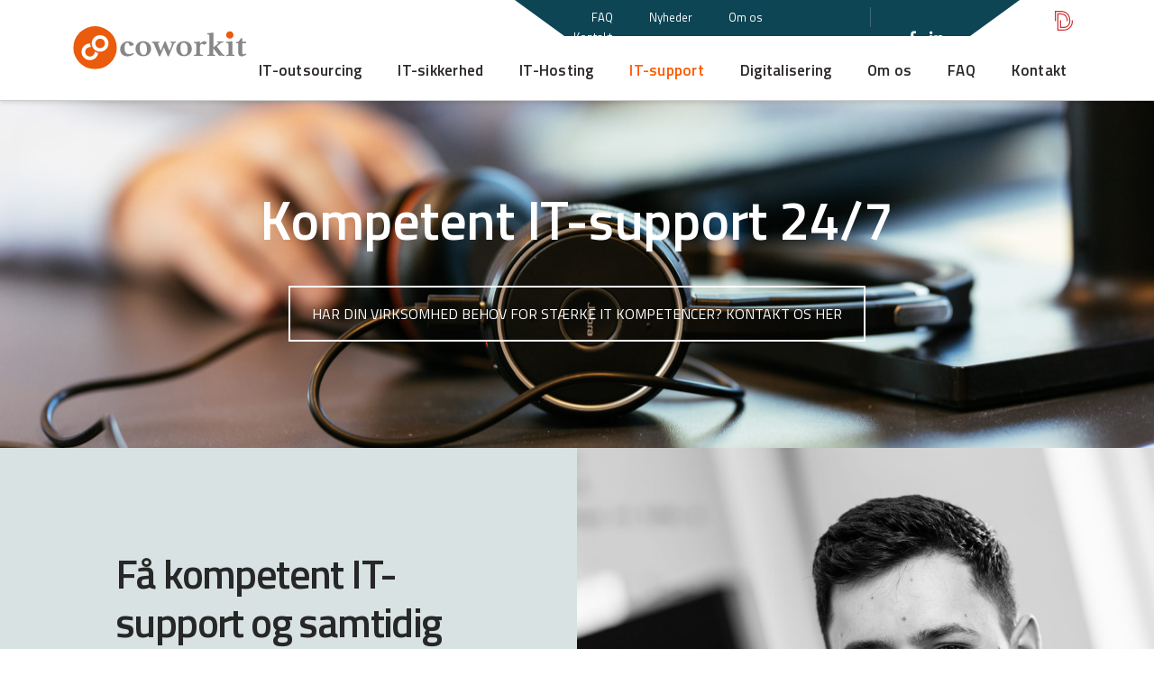

--- FILE ---
content_type: text/html; charset=UTF-8
request_url: https://coworkit.dk/it-support/
body_size: 24443
content:
<!DOCTYPE html>
<html class="no-js" lang="da-DK">
<head><script type="text/javascript" data-cookieconsent="ignore">
	window.dataLayer = window.dataLayer || [];

	function gtag() {
		dataLayer.push(arguments);
	}

	gtag("consent", "default", {
		ad_personalization: "denied",
		ad_storage: "denied",
		ad_user_data: "denied",
		analytics_storage: "denied",
		functionality_storage: "denied",
		personalization_storage: "denied",
		security_storage: "granted",
		wait_for_update: 500,
	});
	gtag("set", "ads_data_redaction", true);
	</script>
<script type="text/javascript"
		id="Cookiebot"
		src="https://consent.cookiebot.com/uc.js"
		data-implementation="wp"
		data-cbid="b8396398-80f7-4c1e-a534-70ce06c4da5d"
							data-blockingmode="auto"
	></script>

<meta charset="UTF-8">
<meta name="viewport" content="width=device-width, initial-scale=1.0">
<link rel="pingback" href="https://coworkit.dk/xmlrpc.php">
<meta name='robots' content='index, follow, max-image-preview:large, max-snippet:-1, max-video-preview:-1' />

	<!-- This site is optimized with the Yoast SEO plugin v26.7 - https://yoast.com/wordpress/plugins/seo/ -->
	<title>IT-support - Coworkit</title>
	<link rel="canonical" href="https://coworkit.dk/it-support/" />
	<meta property="og:locale" content="da_DK" />
	<meta property="og:type" content="article" />
	<meta property="og:title" content="IT-support - Coworkit" />
	<meta property="og:url" content="https://coworkit.dk/it-support/" />
	<meta property="og:site_name" content="Coworkit" />
	<meta property="article:modified_time" content="2023-08-16T17:55:59+00:00" />
	<meta name="twitter:card" content="summary_large_image" />
	<meta name="twitter:label1" content="Estimeret læsetid" />
	<meta name="twitter:data1" content="10 minutter" />
	<script type="application/ld+json" class="yoast-schema-graph">{"@context":"https://schema.org","@graph":[{"@type":"WebPage","@id":"https://coworkit.dk/it-support/","url":"https://coworkit.dk/it-support/","name":"IT-support - Coworkit","isPartOf":{"@id":"https://coworkit.dk/#website"},"datePublished":"2021-02-17T07:56:31+00:00","dateModified":"2023-08-16T17:55:59+00:00","breadcrumb":{"@id":"https://coworkit.dk/it-support/#breadcrumb"},"inLanguage":"da-DK","potentialAction":[{"@type":"ReadAction","target":["https://coworkit.dk/it-support/"]}]},{"@type":"BreadcrumbList","@id":"https://coworkit.dk/it-support/#breadcrumb","itemListElement":[{"@type":"ListItem","position":1,"name":"Home","item":"https://coworkit.dk/"},{"@type":"ListItem","position":2,"name":"IT-support"}]},{"@type":"WebSite","@id":"https://coworkit.dk/#website","url":"https://coworkit.dk/","name":"Coworkit","description":"","potentialAction":[{"@type":"SearchAction","target":{"@type":"EntryPoint","urlTemplate":"https://coworkit.dk/?s={search_term_string}"},"query-input":{"@type":"PropertyValueSpecification","valueRequired":true,"valueName":"search_term_string"}}],"inLanguage":"da-DK"}]}</script>
	<!-- / Yoast SEO plugin. -->


<link rel='dns-prefetch' href='//static.addtoany.com' />
<link rel='dns-prefetch' href='//cdnjs.cloudflare.com' />
<link rel="alternate" type="application/rss+xml" title="Coworkit &raquo; Feed" href="https://coworkit.dk/feed/" />
<link rel="alternate" type="application/rss+xml" title="Coworkit &raquo;-kommentar-feed" href="https://coworkit.dk/comments/feed/" />
<link rel="alternate" title="oEmbed (JSON)" type="application/json+oembed" href="https://coworkit.dk/wp-json/oembed/1.0/embed?url=https%3A%2F%2Fcoworkit.dk%2Fit-support%2F" />
<link rel="alternate" title="oEmbed (XML)" type="text/xml+oembed" href="https://coworkit.dk/wp-json/oembed/1.0/embed?url=https%3A%2F%2Fcoworkit.dk%2Fit-support%2F&#038;format=xml" />
<style id='wp-img-auto-sizes-contain-inline-css' type='text/css'>
img:is([sizes=auto i],[sizes^="auto," i]){contain-intrinsic-size:3000px 1500px}
/*# sourceURL=wp-img-auto-sizes-contain-inline-css */
</style>
<link rel='stylesheet' id='wplp-bakery-style-css' href='https://coworkit.dk/wp-content/plugins/wp-latest-posts-addon/css/vc_style.css?ver=4.7.0' type='text/css' media='all' />
<style id='wp-emoji-styles-inline-css' type='text/css'>

	img.wp-smiley, img.emoji {
		display: inline !important;
		border: none !important;
		box-shadow: none !important;
		height: 1em !important;
		width: 1em !important;
		margin: 0 0.07em !important;
		vertical-align: -0.1em !important;
		background: none !important;
		padding: 0 !important;
	}
/*# sourceURL=wp-emoji-styles-inline-css */
</style>
<style id='wp-block-library-inline-css' type='text/css'>
:root{--wp-block-synced-color:#7a00df;--wp-block-synced-color--rgb:122,0,223;--wp-bound-block-color:var(--wp-block-synced-color);--wp-editor-canvas-background:#ddd;--wp-admin-theme-color:#007cba;--wp-admin-theme-color--rgb:0,124,186;--wp-admin-theme-color-darker-10:#006ba1;--wp-admin-theme-color-darker-10--rgb:0,107,160.5;--wp-admin-theme-color-darker-20:#005a87;--wp-admin-theme-color-darker-20--rgb:0,90,135;--wp-admin-border-width-focus:2px}@media (min-resolution:192dpi){:root{--wp-admin-border-width-focus:1.5px}}.wp-element-button{cursor:pointer}:root .has-very-light-gray-background-color{background-color:#eee}:root .has-very-dark-gray-background-color{background-color:#313131}:root .has-very-light-gray-color{color:#eee}:root .has-very-dark-gray-color{color:#313131}:root .has-vivid-green-cyan-to-vivid-cyan-blue-gradient-background{background:linear-gradient(135deg,#00d084,#0693e3)}:root .has-purple-crush-gradient-background{background:linear-gradient(135deg,#34e2e4,#4721fb 50%,#ab1dfe)}:root .has-hazy-dawn-gradient-background{background:linear-gradient(135deg,#faaca8,#dad0ec)}:root .has-subdued-olive-gradient-background{background:linear-gradient(135deg,#fafae1,#67a671)}:root .has-atomic-cream-gradient-background{background:linear-gradient(135deg,#fdd79a,#004a59)}:root .has-nightshade-gradient-background{background:linear-gradient(135deg,#330968,#31cdcf)}:root .has-midnight-gradient-background{background:linear-gradient(135deg,#020381,#2874fc)}:root{--wp--preset--font-size--normal:16px;--wp--preset--font-size--huge:42px}.has-regular-font-size{font-size:1em}.has-larger-font-size{font-size:2.625em}.has-normal-font-size{font-size:var(--wp--preset--font-size--normal)}.has-huge-font-size{font-size:var(--wp--preset--font-size--huge)}.has-text-align-center{text-align:center}.has-text-align-left{text-align:left}.has-text-align-right{text-align:right}.has-fit-text{white-space:nowrap!important}#end-resizable-editor-section{display:none}.aligncenter{clear:both}.items-justified-left{justify-content:flex-start}.items-justified-center{justify-content:center}.items-justified-right{justify-content:flex-end}.items-justified-space-between{justify-content:space-between}.screen-reader-text{border:0;clip-path:inset(50%);height:1px;margin:-1px;overflow:hidden;padding:0;position:absolute;width:1px;word-wrap:normal!important}.screen-reader-text:focus{background-color:#ddd;clip-path:none;color:#444;display:block;font-size:1em;height:auto;left:5px;line-height:normal;padding:15px 23px 14px;text-decoration:none;top:5px;width:auto;z-index:100000}html :where(.has-border-color){border-style:solid}html :where([style*=border-top-color]){border-top-style:solid}html :where([style*=border-right-color]){border-right-style:solid}html :where([style*=border-bottom-color]){border-bottom-style:solid}html :where([style*=border-left-color]){border-left-style:solid}html :where([style*=border-width]){border-style:solid}html :where([style*=border-top-width]){border-top-style:solid}html :where([style*=border-right-width]){border-right-style:solid}html :where([style*=border-bottom-width]){border-bottom-style:solid}html :where([style*=border-left-width]){border-left-style:solid}html :where(img[class*=wp-image-]){height:auto;max-width:100%}:where(figure){margin:0 0 1em}html :where(.is-position-sticky){--wp-admin--admin-bar--position-offset:var(--wp-admin--admin-bar--height,0px)}@media screen and (max-width:600px){html :where(.is-position-sticky){--wp-admin--admin-bar--position-offset:0px}}

/*# sourceURL=wp-block-library-inline-css */
</style><style id='global-styles-inline-css' type='text/css'>
:root{--wp--preset--aspect-ratio--square: 1;--wp--preset--aspect-ratio--4-3: 4/3;--wp--preset--aspect-ratio--3-4: 3/4;--wp--preset--aspect-ratio--3-2: 3/2;--wp--preset--aspect-ratio--2-3: 2/3;--wp--preset--aspect-ratio--16-9: 16/9;--wp--preset--aspect-ratio--9-16: 9/16;--wp--preset--color--black: #000000;--wp--preset--color--cyan-bluish-gray: #abb8c3;--wp--preset--color--white: #ffffff;--wp--preset--color--pale-pink: #f78da7;--wp--preset--color--vivid-red: #cf2e2e;--wp--preset--color--luminous-vivid-orange: #ff6900;--wp--preset--color--luminous-vivid-amber: #fcb900;--wp--preset--color--light-green-cyan: #7bdcb5;--wp--preset--color--vivid-green-cyan: #00d084;--wp--preset--color--pale-cyan-blue: #8ed1fc;--wp--preset--color--vivid-cyan-blue: #0693e3;--wp--preset--color--vivid-purple: #9b51e0;--wp--preset--gradient--vivid-cyan-blue-to-vivid-purple: linear-gradient(135deg,rgb(6,147,227) 0%,rgb(155,81,224) 100%);--wp--preset--gradient--light-green-cyan-to-vivid-green-cyan: linear-gradient(135deg,rgb(122,220,180) 0%,rgb(0,208,130) 100%);--wp--preset--gradient--luminous-vivid-amber-to-luminous-vivid-orange: linear-gradient(135deg,rgb(252,185,0) 0%,rgb(255,105,0) 100%);--wp--preset--gradient--luminous-vivid-orange-to-vivid-red: linear-gradient(135deg,rgb(255,105,0) 0%,rgb(207,46,46) 100%);--wp--preset--gradient--very-light-gray-to-cyan-bluish-gray: linear-gradient(135deg,rgb(238,238,238) 0%,rgb(169,184,195) 100%);--wp--preset--gradient--cool-to-warm-spectrum: linear-gradient(135deg,rgb(74,234,220) 0%,rgb(151,120,209) 20%,rgb(207,42,186) 40%,rgb(238,44,130) 60%,rgb(251,105,98) 80%,rgb(254,248,76) 100%);--wp--preset--gradient--blush-light-purple: linear-gradient(135deg,rgb(255,206,236) 0%,rgb(152,150,240) 100%);--wp--preset--gradient--blush-bordeaux: linear-gradient(135deg,rgb(254,205,165) 0%,rgb(254,45,45) 50%,rgb(107,0,62) 100%);--wp--preset--gradient--luminous-dusk: linear-gradient(135deg,rgb(255,203,112) 0%,rgb(199,81,192) 50%,rgb(65,88,208) 100%);--wp--preset--gradient--pale-ocean: linear-gradient(135deg,rgb(255,245,203) 0%,rgb(182,227,212) 50%,rgb(51,167,181) 100%);--wp--preset--gradient--electric-grass: linear-gradient(135deg,rgb(202,248,128) 0%,rgb(113,206,126) 100%);--wp--preset--gradient--midnight: linear-gradient(135deg,rgb(2,3,129) 0%,rgb(40,116,252) 100%);--wp--preset--font-size--small: 13px;--wp--preset--font-size--medium: 20px;--wp--preset--font-size--large: 36px;--wp--preset--font-size--x-large: 42px;--wp--preset--spacing--20: 0.44rem;--wp--preset--spacing--30: 0.67rem;--wp--preset--spacing--40: 1rem;--wp--preset--spacing--50: 1.5rem;--wp--preset--spacing--60: 2.25rem;--wp--preset--spacing--70: 3.38rem;--wp--preset--spacing--80: 5.06rem;--wp--preset--shadow--natural: 6px 6px 9px rgba(0, 0, 0, 0.2);--wp--preset--shadow--deep: 12px 12px 50px rgba(0, 0, 0, 0.4);--wp--preset--shadow--sharp: 6px 6px 0px rgba(0, 0, 0, 0.2);--wp--preset--shadow--outlined: 6px 6px 0px -3px rgb(255, 255, 255), 6px 6px rgb(0, 0, 0);--wp--preset--shadow--crisp: 6px 6px 0px rgb(0, 0, 0);}:where(.is-layout-flex){gap: 0.5em;}:where(.is-layout-grid){gap: 0.5em;}body .is-layout-flex{display: flex;}.is-layout-flex{flex-wrap: wrap;align-items: center;}.is-layout-flex > :is(*, div){margin: 0;}body .is-layout-grid{display: grid;}.is-layout-grid > :is(*, div){margin: 0;}:where(.wp-block-columns.is-layout-flex){gap: 2em;}:where(.wp-block-columns.is-layout-grid){gap: 2em;}:where(.wp-block-post-template.is-layout-flex){gap: 1.25em;}:where(.wp-block-post-template.is-layout-grid){gap: 1.25em;}.has-black-color{color: var(--wp--preset--color--black) !important;}.has-cyan-bluish-gray-color{color: var(--wp--preset--color--cyan-bluish-gray) !important;}.has-white-color{color: var(--wp--preset--color--white) !important;}.has-pale-pink-color{color: var(--wp--preset--color--pale-pink) !important;}.has-vivid-red-color{color: var(--wp--preset--color--vivid-red) !important;}.has-luminous-vivid-orange-color{color: var(--wp--preset--color--luminous-vivid-orange) !important;}.has-luminous-vivid-amber-color{color: var(--wp--preset--color--luminous-vivid-amber) !important;}.has-light-green-cyan-color{color: var(--wp--preset--color--light-green-cyan) !important;}.has-vivid-green-cyan-color{color: var(--wp--preset--color--vivid-green-cyan) !important;}.has-pale-cyan-blue-color{color: var(--wp--preset--color--pale-cyan-blue) !important;}.has-vivid-cyan-blue-color{color: var(--wp--preset--color--vivid-cyan-blue) !important;}.has-vivid-purple-color{color: var(--wp--preset--color--vivid-purple) !important;}.has-black-background-color{background-color: var(--wp--preset--color--black) !important;}.has-cyan-bluish-gray-background-color{background-color: var(--wp--preset--color--cyan-bluish-gray) !important;}.has-white-background-color{background-color: var(--wp--preset--color--white) !important;}.has-pale-pink-background-color{background-color: var(--wp--preset--color--pale-pink) !important;}.has-vivid-red-background-color{background-color: var(--wp--preset--color--vivid-red) !important;}.has-luminous-vivid-orange-background-color{background-color: var(--wp--preset--color--luminous-vivid-orange) !important;}.has-luminous-vivid-amber-background-color{background-color: var(--wp--preset--color--luminous-vivid-amber) !important;}.has-light-green-cyan-background-color{background-color: var(--wp--preset--color--light-green-cyan) !important;}.has-vivid-green-cyan-background-color{background-color: var(--wp--preset--color--vivid-green-cyan) !important;}.has-pale-cyan-blue-background-color{background-color: var(--wp--preset--color--pale-cyan-blue) !important;}.has-vivid-cyan-blue-background-color{background-color: var(--wp--preset--color--vivid-cyan-blue) !important;}.has-vivid-purple-background-color{background-color: var(--wp--preset--color--vivid-purple) !important;}.has-black-border-color{border-color: var(--wp--preset--color--black) !important;}.has-cyan-bluish-gray-border-color{border-color: var(--wp--preset--color--cyan-bluish-gray) !important;}.has-white-border-color{border-color: var(--wp--preset--color--white) !important;}.has-pale-pink-border-color{border-color: var(--wp--preset--color--pale-pink) !important;}.has-vivid-red-border-color{border-color: var(--wp--preset--color--vivid-red) !important;}.has-luminous-vivid-orange-border-color{border-color: var(--wp--preset--color--luminous-vivid-orange) !important;}.has-luminous-vivid-amber-border-color{border-color: var(--wp--preset--color--luminous-vivid-amber) !important;}.has-light-green-cyan-border-color{border-color: var(--wp--preset--color--light-green-cyan) !important;}.has-vivid-green-cyan-border-color{border-color: var(--wp--preset--color--vivid-green-cyan) !important;}.has-pale-cyan-blue-border-color{border-color: var(--wp--preset--color--pale-cyan-blue) !important;}.has-vivid-cyan-blue-border-color{border-color: var(--wp--preset--color--vivid-cyan-blue) !important;}.has-vivid-purple-border-color{border-color: var(--wp--preset--color--vivid-purple) !important;}.has-vivid-cyan-blue-to-vivid-purple-gradient-background{background: var(--wp--preset--gradient--vivid-cyan-blue-to-vivid-purple) !important;}.has-light-green-cyan-to-vivid-green-cyan-gradient-background{background: var(--wp--preset--gradient--light-green-cyan-to-vivid-green-cyan) !important;}.has-luminous-vivid-amber-to-luminous-vivid-orange-gradient-background{background: var(--wp--preset--gradient--luminous-vivid-amber-to-luminous-vivid-orange) !important;}.has-luminous-vivid-orange-to-vivid-red-gradient-background{background: var(--wp--preset--gradient--luminous-vivid-orange-to-vivid-red) !important;}.has-very-light-gray-to-cyan-bluish-gray-gradient-background{background: var(--wp--preset--gradient--very-light-gray-to-cyan-bluish-gray) !important;}.has-cool-to-warm-spectrum-gradient-background{background: var(--wp--preset--gradient--cool-to-warm-spectrum) !important;}.has-blush-light-purple-gradient-background{background: var(--wp--preset--gradient--blush-light-purple) !important;}.has-blush-bordeaux-gradient-background{background: var(--wp--preset--gradient--blush-bordeaux) !important;}.has-luminous-dusk-gradient-background{background: var(--wp--preset--gradient--luminous-dusk) !important;}.has-pale-ocean-gradient-background{background: var(--wp--preset--gradient--pale-ocean) !important;}.has-electric-grass-gradient-background{background: var(--wp--preset--gradient--electric-grass) !important;}.has-midnight-gradient-background{background: var(--wp--preset--gradient--midnight) !important;}.has-small-font-size{font-size: var(--wp--preset--font-size--small) !important;}.has-medium-font-size{font-size: var(--wp--preset--font-size--medium) !important;}.has-large-font-size{font-size: var(--wp--preset--font-size--large) !important;}.has-x-large-font-size{font-size: var(--wp--preset--font-size--x-large) !important;}
/*# sourceURL=global-styles-inline-css */
</style>

<style id='classic-theme-styles-inline-css' type='text/css'>
/*! This file is auto-generated */
.wp-block-button__link{color:#fff;background-color:#32373c;border-radius:9999px;box-shadow:none;text-decoration:none;padding:calc(.667em + 2px) calc(1.333em + 2px);font-size:1.125em}.wp-block-file__button{background:#32373c;color:#fff;text-decoration:none}
/*# sourceURL=/wp-includes/css/classic-themes.min.css */
</style>
<link rel='stylesheet' id='latest-post-shortcode-lps-block-style-css' href='https://coworkit.dk/wp-content/plugins/latest-post-shortcode/lps-block/build/style-view.css?ver=lpsv14.21b2b9aa3c6b1687be1b16988b33cd84e8' type='text/css' media='all' />
<link rel='stylesheet' id='wprls-style-css' href='https://coworkit.dk/wp-content/plugins/slider-slideshow/admin/includes/../css/public/slider-pro.min.css?ver=6.9' type='text/css' media='all' />
<link rel='stylesheet' id='bodhi-svgs-attachment-css' href='https://coworkit.dk/wp-content/plugins/svg-support/css/svgs-attachment.css' type='text/css' media='all' />
<link rel='stylesheet' id='lvca-animate-styles-css' href='https://coworkit.dk/wp-content/plugins/addons-for-visual-composer-premium/assets/css/animate.css?ver=2.6.1' type='text/css' media='all' />
<link rel='stylesheet' id='lvca-frontend-styles-css' href='https://coworkit.dk/wp-content/plugins/addons-for-visual-composer-premium/assets/css/lvca-frontend.css?ver=2.6.1' type='text/css' media='all' />
<link rel='stylesheet' id='lvca-icomoon-styles-css' href='https://coworkit.dk/wp-content/plugins/addons-for-visual-composer-premium/assets/css/icomoon.css?ver=2.6.1' type='text/css' media='all' />
<link rel='stylesheet' id='awsm-team-css-css' href='https://coworkit.dk/wp-content/plugins/awsm-team-pro/css/team.min.css?ver=1.11.1' type='text/css' media='all' />
<link rel='stylesheet' id='cowork_employee_styles-css' href='https://coworkit.dk/wp-content/plugins/cowork-employee/css/cowork-employee.css' type='text/css' media='all' />
<link rel='stylesheet' id='lvca-accordion-css' href='https://coworkit.dk/wp-content/plugins/addons-for-visual-composer-premium/includes/addons/accordion/css/style.css?ver=2.6.1' type='text/css' media='all' />
<link rel='stylesheet' id='lvca-slick-css' href='https://coworkit.dk/wp-content/plugins/addons-for-visual-composer-premium/assets/css/slick.css?ver=2.6.1' type='text/css' media='all' />
<link rel='stylesheet' id='lvca-carousel-css' href='https://coworkit.dk/wp-content/plugins/addons-for-visual-composer-premium/includes/addons/carousel/css/style.css?ver=2.6.1' type='text/css' media='all' />
<link rel='stylesheet' id='lvca-clients-css' href='https://coworkit.dk/wp-content/plugins/addons-for-visual-composer-premium/includes/addons/clients/css/style.css?ver=2.6.1' type='text/css' media='all' />
<link rel='stylesheet' id='lvca-heading-css' href='https://coworkit.dk/wp-content/plugins/addons-for-visual-composer-premium/includes/addons/heading/css/style.css?ver=2.6.1' type='text/css' media='all' />
<link rel='stylesheet' id='lvca-odometers-css' href='https://coworkit.dk/wp-content/plugins/addons-for-visual-composer-premium/includes/addons/odometers/css/style.css?ver=2.6.1' type='text/css' media='all' />
<link rel='stylesheet' id='lvca-piecharts-css' href='https://coworkit.dk/wp-content/plugins/addons-for-visual-composer-premium/includes/addons/piecharts/css/style.css?ver=2.6.1' type='text/css' media='all' />
<link rel='stylesheet' id='lvca-posts-carousel-css' href='https://coworkit.dk/wp-content/plugins/addons-for-visual-composer-premium/includes/addons/posts-carousel/css/style.css?ver=2.6.1' type='text/css' media='all' />
<link rel='stylesheet' id='lvca-pricing-table-css' href='https://coworkit.dk/wp-content/plugins/addons-for-visual-composer-premium/includes/addons/pricing-table/css/style.css?ver=2.6.1' type='text/css' media='all' />
<link rel='stylesheet' id='lvca-services-css' href='https://coworkit.dk/wp-content/plugins/addons-for-visual-composer-premium/includes/addons/services/css/style.css?ver=2.6.1' type='text/css' media='all' />
<link rel='stylesheet' id='lvca-stats-bar-css' href='https://coworkit.dk/wp-content/plugins/addons-for-visual-composer-premium/includes/addons/stats-bar/css/style.css?ver=2.6.1' type='text/css' media='all' />
<link rel='stylesheet' id='lvca-tabs-css' href='https://coworkit.dk/wp-content/plugins/addons-for-visual-composer-premium/includes/addons/tabs/css/style.css?ver=2.6.1' type='text/css' media='all' />
<link rel='stylesheet' id='lvca-team-members-css' href='https://coworkit.dk/wp-content/plugins/addons-for-visual-composer-premium/includes/addons/team/css/style.css?ver=2.6.1' type='text/css' media='all' />
<link rel='stylesheet' id='lvca-testimonials-css' href='https://coworkit.dk/wp-content/plugins/addons-for-visual-composer-premium/includes/addons/testimonials/css/style.css?ver=2.6.1' type='text/css' media='all' />
<link rel='stylesheet' id='lvca-flexslider-css' href='https://coworkit.dk/wp-content/plugins/addons-for-visual-composer-premium/assets/css/flexslider.css?ver=2.6.1' type='text/css' media='all' />
<link rel='stylesheet' id='lvca-testimonials-slider-css' href='https://coworkit.dk/wp-content/plugins/addons-for-visual-composer-premium/includes/addons/testimonials-slider/css/style.css?ver=2.6.1' type='text/css' media='all' />
<link rel='stylesheet' id='lvca-blocks-css' href='https://coworkit.dk/wp-content/plugins/addons-for-visual-composer-premium/assets/css/premium/lvca-blocks.css?ver=2.6.1' type='text/css' media='all' />
<link rel='stylesheet' id='lvca-fancybox-css' href='https://coworkit.dk/wp-content/plugins/addons-for-visual-composer-premium/assets/css/premium/jquery.fancybox.css?ver=2.6.1' type='text/css' media='all' />
<link rel='stylesheet' id='lvca-premium-frontend-styles-css' href='https://coworkit.dk/wp-content/plugins/addons-for-visual-composer-premium/assets/css/premium/lvca-frontend.css?ver=2.6.1' type='text/css' media='all' />
<link rel='stylesheet' id='lvca-portfolio-css' href='https://coworkit.dk/wp-content/plugins/addons-for-visual-composer-premium/includes/addons/premium/portfolio/css/style.css?ver=2.6.1' type='text/css' media='all' />
<link rel='stylesheet' id='lvca-posts-block-css' href='https://coworkit.dk/wp-content/plugins/addons-for-visual-composer-premium/includes/addons/premium/posts-block/css/style.css?ver=2.6.1' type='text/css' media='all' />
<link rel='stylesheet' id='lvca-faq-css' href='https://coworkit.dk/wp-content/plugins/addons-for-visual-composer-premium/includes/addons/premium/faq/css/style.css?ver=2.6.1' type='text/css' media='all' />
<link rel='stylesheet' id='lvca-countdown-css' href='https://coworkit.dk/wp-content/plugins/addons-for-visual-composer-premium/includes/addons/premium/countdown/css/style.css?ver=2.6.1' type='text/css' media='all' />
<link rel='stylesheet' id='lvca-features-css' href='https://coworkit.dk/wp-content/plugins/addons-for-visual-composer-premium/includes/addons/premium/features/css/style.css?ver=2.6.1' type='text/css' media='all' />
<link rel='stylesheet' id='lvca-button-css' href='https://coworkit.dk/wp-content/plugins/addons-for-visual-composer-premium/includes/addons/premium/button/css/style.css?ver=2.6.1' type='text/css' media='all' />
<link rel='stylesheet' id='lvca-gallery-carousel-css' href='https://coworkit.dk/wp-content/plugins/addons-for-visual-composer-premium/includes/addons/premium/gallery-carousel/css/style.css?ver=2.6.1' type='text/css' media='all' />
<link rel='stylesheet' id='lvca-gallery-css' href='https://coworkit.dk/wp-content/plugins/addons-for-visual-composer-premium/includes/addons/premium/gallery/css/style.css?ver=2.6.1' type='text/css' media='all' />
<link rel='stylesheet' id='lvca-icon-list-css' href='https://coworkit.dk/wp-content/plugins/addons-for-visual-composer-premium/includes/addons/premium/icon-list/css/style.css?ver=2.6.1' type='text/css' media='all' />
<link rel='stylesheet' id='OwlCarousel_1-css' href='https://cdnjs.cloudflare.com/ajax/libs/OwlCarousel2/2.3.4/assets/owl.carousel.min.css?ver=6.9' type='text/css' media='all' />
<link rel='stylesheet' id='OwlCarousel_2-css' href='https://cdnjs.cloudflare.com/ajax/libs/OwlCarousel2/2.3.4/assets/owl.theme.default.css?ver=6.9' type='text/css' media='all' />
<link rel='stylesheet' id='x-stack-css' href='https://coworkit.dk/wp-content/themes/x/framework/dist/css/site/stacks/integrity-light.css?ver=10.4.21' type='text/css' media='all' />
<link rel='stylesheet' id='x-child-css' href='https://coworkit.dk/wp-content/themes/x-child/style.css?ver=10.4.21' type='text/css' media='all' />
<link rel='stylesheet' id='js_composer_front-css' href='https://coworkit.dk/wp-content/plugins/js_composer/assets/css/js_composer.min.css?ver=8.7.2' type='text/css' media='all' />
<link rel='stylesheet' id='lvca-sliders-css' href='https://coworkit.dk/wp-content/plugins/addons-for-visual-composer-premium/assets/css/premium/sliders.css?ver=2.6.1' type='text/css' media='all' />
<link rel='stylesheet' id='lvca-image-slider-css' href='https://coworkit.dk/wp-content/plugins/addons-for-visual-composer-premium/includes/addons/premium/image-slider/css/style.css?ver=2.6.1' type='text/css' media='all' />
<link rel='stylesheet' id='lvca-slider-css' href='https://coworkit.dk/wp-content/plugins/addons-for-visual-composer-premium/includes/addons/premium/slider/css/style.css?ver=2.6.1' type='text/css' media='all' />
<link rel='stylesheet' id='addtoany-css' href='https://coworkit.dk/wp-content/plugins/add-to-any/addtoany.min.css?ver=1.16' type='text/css' media='all' />
<style id='cs-inline-css' type='text/css'>
@media (min-width:1200px){.x-hide-xl{display:none !important;}}@media (min-width:979px) and (max-width:1199px){.x-hide-lg{display:none !important;}}@media (min-width:767px) and (max-width:978px){.x-hide-md{display:none !important;}}@media (min-width:480px) and (max-width:766px){.x-hide-sm{display:none !important;}}@media (max-width:479px){.x-hide-xs{display:none !important;}} a,h1 a:hover,h2 a:hover,h3 a:hover,h4 a:hover,h5 a:hover,h6 a:hover,.x-breadcrumb-wrap a:hover,.widget ul li a:hover,.widget ol li a:hover,.widget.widget_text ul li a,.widget.widget_text ol li a,.widget_nav_menu .current-menu-item > a,.x-accordion-heading .x-accordion-toggle:hover,.x-comment-author a:hover,.x-comment-time:hover,.x-recent-posts a:hover .h-recent-posts{color:#ff5b00;}a:hover,.widget.widget_text ul li a:hover,.widget.widget_text ol li a:hover,.x-twitter-widget ul li a:hover{color:rgb(242,67,16);}.rev_slider_wrapper,a.x-img-thumbnail:hover,.x-slider-container.below,.page-template-template-blank-3-php .x-slider-container.above,.page-template-template-blank-6-php .x-slider-container.above{border-color:#ff5b00;}.entry-thumb:before,.x-pagination span.current,.woocommerce-pagination span[aria-current],.flex-direction-nav a,.flex-control-nav a:hover,.flex-control-nav a.flex-active,.mejs-time-current,.x-dropcap,.x-skill-bar .bar,.x-pricing-column.featured h2,.h-comments-title small,.x-entry-share .x-share:hover,.x-highlight,.x-recent-posts .x-recent-posts-img:after{background-color:#ff5b00;}.x-nav-tabs > .active > a,.x-nav-tabs > .active > a:hover{box-shadow:inset 0 3px 0 0 #ff5b00;}.x-main{width:calc(72% - 2.463055%);}.x-sidebar{width:calc(100% - 2.463055% - 72%);}.x-comment-author,.x-comment-time,.comment-form-author label,.comment-form-email label,.comment-form-url label,.comment-form-rating label,.comment-form-comment label,.widget_calendar #wp-calendar caption,.widget.widget_rss li .rsswidget{font-family:"Titillium Web",sans-serif;font-weight:600;}.p-landmark-sub,.p-meta,input,button,select,textarea{font-family:"Titillium Web",sans-serif;}.widget ul li a,.widget ol li a,.x-comment-time{color:#333;}.widget_text ol li a,.widget_text ul li a{color:#ff5b00;}.widget_text ol li a:hover,.widget_text ul li a:hover{color:rgb(242,67,16);}.comment-form-author label,.comment-form-email label,.comment-form-url label,.comment-form-rating label,.comment-form-comment label,.widget_calendar #wp-calendar th,.p-landmark-sub strong,.widget_tag_cloud .tagcloud a:hover,.widget_tag_cloud .tagcloud a:active,.entry-footer a:hover,.entry-footer a:active,.x-breadcrumbs .current,.x-comment-author,.x-comment-author a{color:#272727;}.widget_calendar #wp-calendar th{border-color:#272727;}.h-feature-headline span i{background-color:#272727;}@media (max-width:978.98px){}html{font-size:14px;}@media (min-width:479px){html{font-size:14px;}}@media (min-width:766px){html{font-size:14px;}}@media (min-width:978px){html{font-size:16px;}}@media (min-width:1199px){html{font-size:16px;}}body{font-style:normal;font-weight:400;color:#333;background-color:#f3f3f3;}.w-b{font-weight:400 !important;}h1,h2,h3,h4,h5,h6,.h1,.h2,.h3,.h4,.h5,.h6{font-family:"Titillium Web",sans-serif;font-style:normal;font-weight:600;}h1,.h1{letter-spacing:-0.004em;}h2,.h2{letter-spacing:-0.035em;}h3,.h3{letter-spacing:-0.035em;}h4,.h4{letter-spacing:-0.03em;}h5,.h5{letter-spacing:-0.035em;}h6,.h6{letter-spacing:-0.035em;}.w-h{font-weight:600 !important;}.x-container.width{width:88%;}.x-container.max{max-width:1200px;}.x-bar-content.x-container.width{flex-basis:88%;}.x-main.full{float:none;clear:both;display:block;width:auto;}@media (max-width:978.98px){.x-main.full,.x-main.left,.x-main.right,.x-sidebar.left,.x-sidebar.right{float:none;display:block;width:auto !important;}}.entry-header,.entry-content{font-size:1rem;}body,input,button,select,textarea{font-family:"Titillium Web",sans-serif;}h1,h2,h3,h4,h5,h6,.h1,.h2,.h3,.h4,.h5,.h6,h1 a,h2 a,h3 a,h4 a,h5 a,h6 a,.h1 a,.h2 a,.h3 a,.h4 a,.h5 a,.h6 a,blockquote{color:#272727;}.cfc-h-tx{color:#272727 !important;}.cfc-h-bd{border-color:#272727 !important;}.cfc-h-bg{background-color:#272727 !important;}.cfc-b-tx{color:#333 !important;}.cfc-b-bd{border-color:#333 !important;}.cfc-b-bg{background-color:#333 !important;}.x-btn,.button,[type="submit"]{color:#ffffff;border-color:#ac1100;background-color:#ff2a13;margin-bottom:0.25em;text-shadow:0 0.075em 0.075em rgba(0,0,0,0.5);box-shadow:0 0.25em 0 0 #a71000,0 4px 9px rgba(0,0,0,0.75);border-radius:0.25em;}.x-btn:hover,.button:hover,[type="submit"]:hover{color:#ffffff;border-color:#600900;background-color:#ef2201;margin-bottom:0.25em;text-shadow:0 0.075em 0.075em rgba(0,0,0,0.5);box-shadow:0 0.25em 0 0 #a71000,0 4px 9px rgba(0,0,0,0.75);}.x-btn.x-btn-real,.x-btn.x-btn-real:hover{margin-bottom:0.25em;text-shadow:0 0.075em 0.075em rgba(0,0,0,0.65);}.x-btn.x-btn-real{box-shadow:0 0.25em 0 0 #a71000,0 4px 9px rgba(0,0,0,0.75);}.x-btn.x-btn-real:hover{box-shadow:0 0.25em 0 0 #a71000,0 4px 9px rgba(0,0,0,0.75);}.x-btn.x-btn-flat,.x-btn.x-btn-flat:hover{margin-bottom:0;text-shadow:0 0.075em 0.075em rgba(0,0,0,0.65);box-shadow:none;}.x-btn.x-btn-transparent,.x-btn.x-btn-transparent:hover{margin-bottom:0;border-width:3px;text-shadow:none;text-transform:uppercase;background-color:transparent;box-shadow:none;}.x-topbar .p-info a:hover,.x-widgetbar .widget ul li a:hover{color:#ff5b00;}.x-topbar .p-info,.x-topbar .p-info a,.x-navbar .desktop .x-nav > li > a,.x-navbar .desktop .sub-menu a,.x-navbar .mobile .x-nav li > a,.x-breadcrumb-wrap a,.x-breadcrumbs .delimiter{color:#2d2929;}.x-navbar .desktop .x-nav > li > a:hover,.x-navbar .desktop .x-nav > .x-active > a,.x-navbar .desktop .x-nav > .current-menu-item > a,.x-navbar .desktop .sub-menu a:hover,.x-navbar .desktop .sub-menu .x-active > a,.x-navbar .desktop .sub-menu .current-menu-item > a,.x-navbar .desktop .x-nav .x-megamenu > .sub-menu > li > a,.x-navbar .mobile .x-nav li > a:hover,.x-navbar .mobile .x-nav .x-active > a,.x-navbar .mobile .x-nav .current-menu-item > a{color:#ff5b00;}.x-navbar .desktop .x-nav > li > a:hover,.x-navbar .desktop .x-nav > .x-active > a,.x-navbar .desktop .x-nav > .current-menu-item > a{box-shadow:inset 0 4px 0 0 #ff5b00;}.x-navbar .desktop .x-nav > li > a{height:71px;padding-top:30px;}.x-navbar-fixed-top-active .x-navbar-wrap{margin-bottom:1px;}.x-navbar .desktop .x-nav > li ul{top:calc(71px - 15px);}@media (max-width:979px){.x-navbar-fixed-top-active .x-navbar-wrap{margin-bottom:0;}}body.x-navbar-fixed-top-active .x-navbar-wrap{height:71px;}.x-navbar-inner{min-height:71px;}.x-brand{margin-top:27px;font-family:"Lato",sans-serif;font-size:42px;font-style:normal;font-weight:700;letter-spacing:-0.035em;color:#272727;}.x-brand:hover,.x-brand:focus{color:#272727;}.x-brand img{width:calc(400px / 2);}.x-navbar .x-nav-wrap .x-nav > li > a{font-family:"Titillium Web",sans-serif;font-style:normal;font-weight:600;letter-spacing:0.015em;}.x-navbar .desktop .x-nav > li > a{font-size:17px;}.x-navbar .desktop .x-nav > li > a:not(.x-btn-navbar-woocommerce){padding-left:20px;padding-right:20px;}.x-navbar .desktop .x-nav > li > a > span{margin-right:-0.015em;}.x-btn-navbar{margin-top:13px;}.x-btn-navbar,.x-btn-navbar.collapsed{font-size:24px;}@media (max-width:979px){body.x-navbar-fixed-top-active .x-navbar-wrap{height:auto;}.x-widgetbar{left:0;right:0;}}.bg .mejs-container,.x-video .mejs-container{position:unset !important;} @font-face{font-family:'FontAwesomePro';font-style:normal;font-weight:900;font-display:block;src:url('https://coworkit.dk/wp-content/plugins/cornerstone/assets/fonts/fa-solid-900.woff2?ver=6.7.2') format('woff2'),url('https://coworkit.dk/wp-content/plugins/cornerstone/assets/fonts/fa-solid-900.ttf?ver=6.7.2') format('truetype');}[data-x-fa-pro-icon]{font-family:"FontAwesomePro" !important;}[data-x-fa-pro-icon]:before{content:attr(data-x-fa-pro-icon);}[data-x-icon],[data-x-icon-o],[data-x-icon-l],[data-x-icon-s],[data-x-icon-b],[data-x-icon-sr],[data-x-icon-ss],[data-x-icon-sl],[data-x-fa-pro-icon],[class*="cs-fa-"]{display:inline-flex;font-style:normal;font-weight:400;text-decoration:inherit;text-rendering:auto;-webkit-font-smoothing:antialiased;-moz-osx-font-smoothing:grayscale;}[data-x-icon].left,[data-x-icon-o].left,[data-x-icon-l].left,[data-x-icon-s].left,[data-x-icon-b].left,[data-x-icon-sr].left,[data-x-icon-ss].left,[data-x-icon-sl].left,[data-x-fa-pro-icon].left,[class*="cs-fa-"].left{margin-right:0.5em;}[data-x-icon].right,[data-x-icon-o].right,[data-x-icon-l].right,[data-x-icon-s].right,[data-x-icon-b].right,[data-x-icon-sr].right,[data-x-icon-ss].right,[data-x-icon-sl].right,[data-x-fa-pro-icon].right,[class*="cs-fa-"].right{margin-left:0.5em;}[data-x-icon]:before,[data-x-icon-o]:before,[data-x-icon-l]:before,[data-x-icon-s]:before,[data-x-icon-b]:before,[data-x-icon-sr]:before,[data-x-icon-ss]:before,[data-x-icon-sl]:before,[data-x-fa-pro-icon]:before,[class*="cs-fa-"]:before{line-height:1;}@font-face{font-family:'FontAwesome';font-style:normal;font-weight:900;font-display:block;src:url('https://coworkit.dk/wp-content/plugins/cornerstone/assets/fonts/fa-solid-900.woff2?ver=6.7.2') format('woff2'),url('https://coworkit.dk/wp-content/plugins/cornerstone/assets/fonts/fa-solid-900.ttf?ver=6.7.2') format('truetype');}[data-x-icon],[data-x-icon-s],[data-x-icon][class*="cs-fa-"]{font-family:"FontAwesome" !important;font-weight:900;}[data-x-icon]:before,[data-x-icon][class*="cs-fa-"]:before{content:attr(data-x-icon);}[data-x-icon-s]:before{content:attr(data-x-icon-s);}@font-face{font-family:'FontAwesomeRegular';font-style:normal;font-weight:400;font-display:block;src:url('https://coworkit.dk/wp-content/plugins/cornerstone/assets/fonts/fa-regular-400.woff2?ver=6.7.2') format('woff2'),url('https://coworkit.dk/wp-content/plugins/cornerstone/assets/fonts/fa-regular-400.ttf?ver=6.7.2') format('truetype');}@font-face{font-family:'FontAwesomePro';font-style:normal;font-weight:400;font-display:block;src:url('https://coworkit.dk/wp-content/plugins/cornerstone/assets/fonts/fa-regular-400.woff2?ver=6.7.2') format('woff2'),url('https://coworkit.dk/wp-content/plugins/cornerstone/assets/fonts/fa-regular-400.ttf?ver=6.7.2') format('truetype');}[data-x-icon-o]{font-family:"FontAwesomeRegular" !important;}[data-x-icon-o]:before{content:attr(data-x-icon-o);}@font-face{font-family:'FontAwesomeLight';font-style:normal;font-weight:300;font-display:block;src:url('https://coworkit.dk/wp-content/plugins/cornerstone/assets/fonts/fa-light-300.woff2?ver=6.7.2') format('woff2'),url('https://coworkit.dk/wp-content/plugins/cornerstone/assets/fonts/fa-light-300.ttf?ver=6.7.2') format('truetype');}@font-face{font-family:'FontAwesomePro';font-style:normal;font-weight:300;font-display:block;src:url('https://coworkit.dk/wp-content/plugins/cornerstone/assets/fonts/fa-light-300.woff2?ver=6.7.2') format('woff2'),url('https://coworkit.dk/wp-content/plugins/cornerstone/assets/fonts/fa-light-300.ttf?ver=6.7.2') format('truetype');}[data-x-icon-l]{font-family:"FontAwesomeLight" !important;font-weight:300;}[data-x-icon-l]:before{content:attr(data-x-icon-l);}@font-face{font-family:'FontAwesomeBrands';font-style:normal;font-weight:normal;font-display:block;src:url('https://coworkit.dk/wp-content/plugins/cornerstone/assets/fonts/fa-brands-400.woff2?ver=6.7.2') format('woff2'),url('https://coworkit.dk/wp-content/plugins/cornerstone/assets/fonts/fa-brands-400.ttf?ver=6.7.2') format('truetype');}[data-x-icon-b]{font-family:"FontAwesomeBrands" !important;}[data-x-icon-b]:before{content:attr(data-x-icon-b);}.widget.widget_rss li .rsswidget:before{content:"\f35d";padding-right:0.4em;font-family:"FontAwesome";}
/*# sourceURL=cs-inline-css */
</style>
<link rel='stylesheet' id='myStyleSheets-css' href='https://coworkit.dk/wp-content/plugins/wp-latest-posts-addon/css/wplp_front.css?ver=4.7.0' type='text/css' media='all' />
<script type="text/javascript" src="https://coworkit.dk/wp-includes/js/jquery/jquery.min.js?ver=3.7.1" id="jquery-core-js"></script>
<script type="text/javascript" src="https://coworkit.dk/wp-includes/js/jquery/jquery-migrate.min.js?ver=3.4.1" id="jquery-migrate-js"></script>
<script type="text/javascript" src="https://coworkit.dk/wp-content/plugins/wp-latest-posts-addon/themes/portfolio/isotope.js?ver=1.0" id="wplp_isotope-js"></script>
<script type="text/javascript" id="lps-vars-js-after">
/* <![CDATA[ */
const lpsSettings = {"ajaxUrl": "https://coworkit.dk/wp-admin/admin-ajax.php"};
//# sourceURL=lps-vars-js-after
/* ]]> */
</script>
<script type="text/javascript" src="https://coworkit.dk/wp-content/plugins/svg-support/vendor/DOMPurify/DOMPurify.min.js?ver=2.5.8" id="bodhi-dompurify-library-js"></script>
<script type="text/javascript" id="addtoany-core-js-before">
/* <![CDATA[ */
window.a2a_config=window.a2a_config||{};a2a_config.callbacks=[];a2a_config.overlays=[];a2a_config.templates={};a2a_localize = {
	Share: "Share",
	Save: "Save",
	Subscribe: "Subscribe",
	Email: "Email",
	Bookmark: "Bookmark",
	ShowAll: "Show all",
	ShowLess: "Show less",
	FindServices: "Find service(s)",
	FindAnyServiceToAddTo: "Instantly find any service to add to",
	PoweredBy: "Powered by",
	ShareViaEmail: "Share via email",
	SubscribeViaEmail: "Subscribe via email",
	BookmarkInYourBrowser: "Bookmark in your browser",
	BookmarkInstructions: "Press Ctrl+D or \u2318+D to bookmark this page",
	AddToYourFavorites: "Add to your favorites",
	SendFromWebOrProgram: "Send from any email address or email program",
	EmailProgram: "Email program",
	More: "More&#8230;",
	ThanksForSharing: "Thanks for sharing!",
	ThanksForFollowing: "Thanks for following!"
};

a2a_config.icon_color="#0f4454";

//# sourceURL=addtoany-core-js-before
/* ]]> */
</script>
<script type="text/javascript" defer src="https://static.addtoany.com/menu/page.js" id="addtoany-core-js"></script>
<script type="text/javascript" defer src="https://coworkit.dk/wp-content/plugins/add-to-any/addtoany.min.js?ver=1.1" id="addtoany-jquery-js"></script>
<script type="text/javascript" src="https://coworkit.dk/wp-content/plugins/slider-slideshow/admin/includes/../js/public/rsslider.js?ver=6.9" id="wprls-script-js"></script>
<script type="text/javascript" id="bodhi_svg_inline-js-extra">
/* <![CDATA[ */
var svgSettings = {"skipNested":""};
//# sourceURL=bodhi_svg_inline-js-extra
/* ]]> */
</script>
<script type="text/javascript" src="https://coworkit.dk/wp-content/plugins/svg-support/js/min/svgs-inline-min.js" id="bodhi_svg_inline-js"></script>
<script type="text/javascript" id="bodhi_svg_inline-js-after">
/* <![CDATA[ */
cssTarget={"Bodhi":"img.style-svg","ForceInlineSVG":"style-svg"};ForceInlineSVGActive="false";frontSanitizationEnabled="on";
//# sourceURL=bodhi_svg_inline-js-after
/* ]]> */
</script>
<script type="text/javascript" src="https://coworkit.dk/wp-content/plugins/addons-for-visual-composer-premium/assets/js/jquery.waypoints.min.js?ver=2.6.1" id="lvca-waypoints-js"></script>
<script type="text/javascript" id="lvca-frontend-scripts-js-extra">
/* <![CDATA[ */
var lvca_ajax_object = {"ajax_url":"https://coworkit.dk/wp-admin/admin-ajax.php","block_nonce":"7a46562f61","gallery_nonce":"bc91973cd5"};
var lvca_settings = {"mobile_width":"780","custom_css":""};
//# sourceURL=lvca-frontend-scripts-js-extra
/* ]]> */
</script>
<script type="text/javascript" src="https://coworkit.dk/wp-content/plugins/addons-for-visual-composer-premium/assets/js/lvca-frontend.min.js?ver=2.6.1" id="lvca-frontend-scripts-js"></script>
<script type="text/javascript" id="cf7trapscript-js-extra">
/* <![CDATA[ */
var ajax_object = {"ajax_url":"https://coworkit.dk/wp-admin/admin-ajax.php"};
//# sourceURL=cf7trapscript-js-extra
/* ]]> */
</script>
<script type="text/javascript" src="https://coworkit.dk/wp-content/plugins/contact-form-7-trap//js/trap.js?ver=6.9" id="cf7trapscript-js"></script>
<script type="text/javascript" src="//coworkit.dk/wp-content/plugins/revslider/sr6/assets/js/rbtools.min.js?ver=6.7.40" async id="tp-tools-js"></script>
<script type="text/javascript" src="//coworkit.dk/wp-content/plugins/revslider/sr6/assets/js/rs6.min.js?ver=6.7.40" async id="revmin-js"></script>
<script type="text/javascript" src="https://coworkit.dk/wp-content/plugins/addons-for-visual-composer-premium/includes/addons/accordion/js/accordion.min.js?ver=2.6.1" id="lvca-accordion-js"></script>
<script type="text/javascript" src="https://coworkit.dk/wp-content/plugins/addons-for-visual-composer-premium/assets/js/slick.min.js?ver=2.6.1" id="lvca-slick-carousel-js"></script>
<script type="text/javascript" src="https://coworkit.dk/wp-content/plugins/addons-for-visual-composer-premium/assets/js/jquery.stats.min.js?ver=2.6.1" id="lvca-stats-js"></script>
<script type="text/javascript" src="https://coworkit.dk/wp-content/plugins/addons-for-visual-composer-premium/includes/addons/odometers/js/odometer.min.js?ver=2.6.1" id="lvca-odometers-js"></script>
<script type="text/javascript" src="https://coworkit.dk/wp-content/plugins/addons-for-visual-composer-premium/includes/addons/piecharts/js/piechart.min.js?ver=2.6.1" id="lvca-piecharts-js"></script>
<script type="text/javascript" src="https://coworkit.dk/wp-content/plugins/addons-for-visual-composer-premium/includes/addons/posts-carousel/js/posts-carousel.min.js?ver=2.6.1" id="lvca-post-carousel-js"></script>
<script type="text/javascript" src="https://coworkit.dk/wp-content/plugins/addons-for-visual-composer-premium/includes/addons/spacer/js/spacer.min.js?ver=2.6.1" id="lvca-spacer-js"></script>
<script type="text/javascript" src="https://coworkit.dk/wp-content/plugins/addons-for-visual-composer-premium/includes/addons/services/js/services.min.js?ver=2.6.1" id="lvca-services-js"></script>
<script type="text/javascript" src="https://coworkit.dk/wp-content/plugins/addons-for-visual-composer-premium/includes/addons/stats-bar/js/stats-bar.min.js?ver=2.6.1" id="lvca-stats-bar-js"></script>
<script type="text/javascript" src="https://coworkit.dk/wp-content/plugins/addons-for-visual-composer-premium/includes/addons/tabs/js/tabs.min.js?ver=2.6.1" id="lvca-tabs-js"></script>
<script type="text/javascript" src="https://coworkit.dk/wp-content/plugins/addons-for-visual-composer-premium/assets/js/jquery.flexslider.min.js?ver=2.6.1" id="lvca-flexslider-js"></script>
<script type="text/javascript" src="https://coworkit.dk/wp-content/plugins/addons-for-visual-composer-premium/includes/addons/testimonials-slider/js/testimonials.min.js?ver=2.6.1" id="lvca-testimonials-slider-js"></script>
<script type="text/javascript" src="https://coworkit.dk/wp-content/plugins/addons-for-visual-composer-premium/assets/js/isotope.pkgd.min.js?ver=2.6.1" id="lvca-isotope-js"></script>
<script type="text/javascript" src="https://coworkit.dk/wp-content/plugins/addons-for-visual-composer-premium/assets/js/imagesloaded.pkgd.min.js?ver=2.6.1" id="lvca-imagesloaded-js"></script>
<script type="text/javascript" src="https://coworkit.dk/wp-content/plugins/addons-for-visual-composer-premium/assets/js/premium/lvca-blocks.min.js?ver=2.6.1" id="lvca-blocks-js"></script>
<script type="text/javascript" src="https://coworkit.dk/wp-content/plugins/addons-for-visual-composer-premium/assets/js/premium/jquery.fancybox.min.js?ver=2.6.1" id="lvca-fancybox-js"></script>
<script type="text/javascript" src="https://coworkit.dk/wp-content/plugins/addons-for-visual-composer-premium/includes/addons/premium/portfolio/js/portfolio.min.js?ver=2.6.1" id="lvca-portfolio-js"></script>
<script type="text/javascript" src="https://coworkit.dk/wp-content/plugins/addons-for-visual-composer-premium/includes/addons/premium/posts-block/js/posts-block.min.js?ver=2.6.1" id="lvca-posts-block-js"></script>
<script type="text/javascript" src="https://coworkit.dk/wp-content/plugins/addons-for-visual-composer-premium/assets/js/premium/jquery.countdown.min.js?ver=2.6.1" id="lvca-jquery-countdown-js"></script>
<script type="text/javascript" src="https://coworkit.dk/wp-content/plugins/addons-for-visual-composer-premium/includes/addons/premium/countdown/js/countdown.min.js?ver=2.6.1" id="lvca-countdown-js"></script>
<script type="text/javascript" src="https://coworkit.dk/wp-content/plugins/addons-for-visual-composer-premium/includes/addons/premium/button/js/button.min.js?ver=2.6.1" id="lvca-button-js"></script>
<script type="text/javascript" src="https://coworkit.dk/wp-content/plugins/addons-for-visual-composer-premium/includes/addons/premium/gallery-carousel/js/gallery-carousel.min.js?ver=2.6.1" id="lvca-gallery-carousel-js"></script>
<script type="text/javascript" src="https://coworkit.dk/wp-content/plugins/addons-for-visual-composer-premium/includes/addons/premium/gallery/js/gallery.min.js?ver=2.6.1" id="lvca-gallery-js"></script>
<script type="text/javascript" src="https://coworkit.dk/wp-content/plugins/addons-for-visual-composer-premium/assets/js/premium/jquery.powertip.min.js?ver=2.6.1" id="lvca-tooltips-js"></script>
<script type="text/javascript" src="https://coworkit.dk/wp-content/plugins/addons-for-visual-composer-premium/includes/addons/premium/icon-list/js/icon-list.min.js?ver=2.6.1" id="lvca-icon-list-js"></script>
<script type="text/javascript" id="js-file-js-extra">
/* <![CDATA[ */
var myAjax = {"ajaxurl":"https://coworkit.dk/wp-admin/admin-ajax.php"};
//# sourceURL=js-file-js-extra
/* ]]> */
</script>
<script type="text/javascript" src="https://coworkit.dk/wp-content/themes/x-child/js/script.js?ver=6.9" id="js-file-js"></script>
<script type="text/javascript" src="https://cdnjs.cloudflare.com/ajax/libs/OwlCarousel2/2.3.4/owl.carousel.min.js?ver=6.9" id="OwlCarousel-js"></script>
<script type="text/javascript" src="https://coworkit.dk/wp-content/plugins/addons-for-visual-composer-premium/assets/js/premium/jquery.sliders.min.js?ver=2.6.1" id="lvca-sliders-js"></script>
<script type="text/javascript" src="https://coworkit.dk/wp-content/plugins/addons-for-visual-composer-premium/includes/addons/premium/image-slider/js/image-slider.min.js?ver=2.6.1" id="lvca-image-slider-js"></script>
<script type="text/javascript" src="https://coworkit.dk/wp-content/plugins/addons-for-visual-composer-premium/includes/addons/premium/slider/js/slider.min.js?ver=2.6.1" id="lvca-slider-js"></script>
<script></script><link rel="https://api.w.org/" href="https://coworkit.dk/wp-json/" /><link rel="alternate" title="JSON" type="application/json" href="https://coworkit.dk/wp-json/wp/v2/pages/41" /><link rel='shortlink' href='https://coworkit.dk/?p=41' />
        <script type="text/javascript">
            var ajaxurl = 'https://coworkit.dk/wp-admin/admin-ajax.php';
        </script>
                <script type="text/javascript">
            (function () {
                window.lvca_fs = {can_use_premium_code: true};
            })();
        </script>
        <meta name="generator" content="Powered by WPBakery Page Builder - drag and drop page builder for WordPress."/>
<meta name="generator" content="Powered by Slider Revolution 6.7.40 - responsive, Mobile-Friendly Slider Plugin for WordPress with comfortable drag and drop interface." />
<link rel="icon" href="https://coworkit.dk/wp-content/uploads/2021/02/cropped-coworkitfavicon-32x32.png" sizes="32x32" />
<link rel="icon" href="https://coworkit.dk/wp-content/uploads/2021/02/cropped-coworkitfavicon-192x192.png" sizes="192x192" />
<link rel="apple-touch-icon" href="https://coworkit.dk/wp-content/uploads/2021/02/cropped-coworkitfavicon-180x180.png" />
<meta name="msapplication-TileImage" content="https://coworkit.dk/wp-content/uploads/2021/02/cropped-coworkitfavicon-270x270.png" />
<script>function setREVStartSize(e){
			//window.requestAnimationFrame(function() {
				window.RSIW = window.RSIW===undefined ? window.innerWidth : window.RSIW;
				window.RSIH = window.RSIH===undefined ? window.innerHeight : window.RSIH;
				try {
					var pw = document.getElementById(e.c).parentNode.offsetWidth,
						newh;
					pw = pw===0 || isNaN(pw) || (e.l=="fullwidth" || e.layout=="fullwidth") ? window.RSIW : pw;
					e.tabw = e.tabw===undefined ? 0 : parseInt(e.tabw);
					e.thumbw = e.thumbw===undefined ? 0 : parseInt(e.thumbw);
					e.tabh = e.tabh===undefined ? 0 : parseInt(e.tabh);
					e.thumbh = e.thumbh===undefined ? 0 : parseInt(e.thumbh);
					e.tabhide = e.tabhide===undefined ? 0 : parseInt(e.tabhide);
					e.thumbhide = e.thumbhide===undefined ? 0 : parseInt(e.thumbhide);
					e.mh = e.mh===undefined || e.mh=="" || e.mh==="auto" ? 0 : parseInt(e.mh,0);
					if(e.layout==="fullscreen" || e.l==="fullscreen")
						newh = Math.max(e.mh,window.RSIH);
					else{
						e.gw = Array.isArray(e.gw) ? e.gw : [e.gw];
						for (var i in e.rl) if (e.gw[i]===undefined || e.gw[i]===0) e.gw[i] = e.gw[i-1];
						e.gh = e.el===undefined || e.el==="" || (Array.isArray(e.el) && e.el.length==0)? e.gh : e.el;
						e.gh = Array.isArray(e.gh) ? e.gh : [e.gh];
						for (var i in e.rl) if (e.gh[i]===undefined || e.gh[i]===0) e.gh[i] = e.gh[i-1];
											
						var nl = new Array(e.rl.length),
							ix = 0,
							sl;
						e.tabw = e.tabhide>=pw ? 0 : e.tabw;
						e.thumbw = e.thumbhide>=pw ? 0 : e.thumbw;
						e.tabh = e.tabhide>=pw ? 0 : e.tabh;
						e.thumbh = e.thumbhide>=pw ? 0 : e.thumbh;
						for (var i in e.rl) nl[i] = e.rl[i]<window.RSIW ? 0 : e.rl[i];
						sl = nl[0];
						for (var i in nl) if (sl>nl[i] && nl[i]>0) { sl = nl[i]; ix=i;}
						var m = pw>(e.gw[ix]+e.tabw+e.thumbw) ? 1 : (pw-(e.tabw+e.thumbw)) / (e.gw[ix]);
						newh =  (e.gh[ix] * m) + (e.tabh + e.thumbh);
					}
					var el = document.getElementById(e.c);
					if (el!==null && el) el.style.height = newh+"px";
					el = document.getElementById(e.c+"_wrapper");
					if (el!==null && el) {
						el.style.height = newh+"px";
						el.style.display = "block";
					}
				} catch(e){
					console.log("Failure at Presize of Slider:" + e)
				}
			//});
		  };</script>
<style type="text/css" data-type="vc_shortcodes-default-css">.vc_do_btn{margin-bottom:22px;}.vc_do_icon{margin-bottom:35px;}</style><style type="text/css" data-type="vc_shortcodes-custom-css">.vc_custom_1622018901032{margin-top: 0px !important;margin-bottom: 0px !important;padding-top: 4rem !important;padding-bottom: 6rem !important;background-image: url(https://coworkit.dk/wp-content/uploads/2021/05/SALL2930-scaled.jpg?id=1451) !important;background-position: center !important;background-repeat: no-repeat !important;background-size: cover !important;}.vc_custom_1613808541126{margin-top: 0px !important;margin-bottom: 0px !important;padding-top: 0px !important;padding-bottom: 0px !important;background-color: #d8e2e2 !important;}.vc_custom_1613808545857{margin-top: 0px !important;margin-bottom: 0px !important;padding-top: 0px !important;padding-bottom: 0px !important;background-color: #516273 !important;}.vc_custom_1621893526745{margin-top: 0px !important;margin-bottom: 0px !important;padding-top: 0px !important;padding-bottom: 0px !important;background: #0f4454 url(https://coworkit.dk/wp-content/uploads/2021/05/art1.png?id=1275) !important;background-position: center !important;background-repeat: no-repeat !important;background-size: cover !important;}.vc_custom_1613808553660{margin-top: 0px !important;margin-bottom: 0px !important;padding-top: 0px !important;padding-bottom: 0px !important;background-color: #d8e2e2 !important;}.vc_custom_1613808558391{margin-top: 0px !important;margin-bottom: 0px !important;padding-top: 0px !important;padding-bottom: 0px !important;background-color: #516273 !important;}.vc_custom_1613843356205{padding-top: 3rem !important;padding-bottom: 3rem !important;background-color: #ffffff !important;}.vc_custom_1613853585408{padding-top: 3rem !important;padding-bottom: 3rem !important;}.vc_custom_1621893548492{padding-top: 3rem !important;padding-bottom: 1rem !important;background-color: #ff5b00 !important;background-position: center !important;background-repeat: no-repeat !important;background-size: cover !important;}.vc_custom_1620524598225{padding-top: 7rem !important;padding-bottom: 7rem !important;}.vc_custom_1622018763533{margin-bottom: 40px !important;}.vc_custom_1613770219673{margin-top: 0px !important;margin-bottom: 0px !important;padding-top: 0px !important;padding-bottom: 0px !important;}.vc_custom_1613770173523{margin-top: 0px !important;margin-bottom: 0px !important;}.vc_custom_1621884652256{margin-top: 0px !important;margin-bottom: 0px !important;padding-top: 7rem !important;padding-right: 20% !important;padding-bottom: 7rem !important;padding-left: 20% !important;}.vc_custom_1622017441674{margin-top: 0px !important;margin-bottom: 0px !important;padding-top: 13rem !important;padding-bottom: 13rem !important;background-image: url(https://coworkit.dk/wp-content/uploads/2021/05/itsupport-itraadgiver-ithjealp-cloud-coworkit-scaled.jpg?id=1417) !important;background-position: center !important;background-repeat: no-repeat !important;background-size: cover !important;}.vc_custom_1613770219673{margin-top: 0px !important;margin-bottom: 0px !important;padding-top: 0px !important;padding-bottom: 0px !important;}.vc_custom_1613770173523{margin-top: 0px !important;margin-bottom: 0px !important;}.vc_custom_1622017488113{margin-top: 0px !important;margin-bottom: 0px !important;padding-top: 9rem !important;padding-bottom: 9rem !important;background-image: url(https://coworkit.dk/wp-content/uploads/2021/05/SALL2976-2-scaled.jpg?id=1461) !important;background-position: center !important;background-repeat: no-repeat !important;background-size: cover !important;}.vc_custom_1621884666096{margin-top: 0px !important;margin-bottom: 0px !important;padding-top: 7rem !important;padding-right: 20% !important;padding-bottom: 7rem !important;padding-left: 20% !important;}.vc_custom_1621893512925{margin-top: 0px !important;margin-bottom: 0px !important;padding-top: 8rem !important;padding-bottom: 8rem !important;background-position: center !important;background-repeat: no-repeat !important;background-size: cover !important;}.vc_custom_1692208556986{margin-top: 0px !important;margin-bottom: 0px !important;padding-top: 0px !important;padding-bottom: 0px !important;}.vc_custom_1613770219673{margin-top: 0px !important;margin-bottom: 0px !important;padding-top: 0px !important;padding-bottom: 0px !important;}.vc_custom_1613770173523{margin-top: 0px !important;margin-bottom: 0px !important;}.vc_custom_1621884683743{margin-top: 0px !important;margin-bottom: 0px !important;padding-top: 7rem !important;padding-right: 20% !important;padding-bottom: 7rem !important;padding-left: 20% !important;}.vc_custom_1622017532313{margin-top: 0px !important;margin-bottom: 0px !important;padding-top: 14rem !important;padding-bottom: 14rem !important;background-image: url(https://coworkit.dk/wp-content/uploads/2021/05/SALL2988-scaled.jpg?id=1464) !important;background-position: center !important;background-repeat: no-repeat !important;background-size: cover !important;}.vc_custom_1613770219673{margin-top: 0px !important;margin-bottom: 0px !important;padding-top: 0px !important;padding-bottom: 0px !important;}.vc_custom_1613770173523{margin-top: 0px !important;margin-bottom: 0px !important;}.vc_custom_1622017566802{margin-top: 0px !important;margin-bottom: 0px !important;padding-top: 9rem !important;padding-bottom: 9rem !important;background-image: url(https://coworkit.dk/wp-content/uploads/2021/05/SALL3099-2-scaled.jpg?id=1477) !important;background-position: center !important;background-repeat: no-repeat !important;background-size: cover !important;}.vc_custom_1621884696530{margin-top: 0px !important;margin-bottom: 0px !important;padding-top: 7rem !important;padding-right: 20% !important;padding-bottom: 7rem !important;padding-left: 20% !important;}.vc_custom_1613857606332{margin-top: 5rem !important;}.vc_custom_1613857696016{margin-bottom: 2.5rem !important;}.vc_custom_1613857701994{margin-bottom: 2.5rem !important;}.vc_custom_1613857704766{margin-bottom: 2.5rem !important;}.vc_custom_1621584293656{margin-top: 0px !important;margin-bottom: 2.5rem !important;padding-top: 0px !important;padding-bottom: 0px !important;}.vc_custom_1621584300687{margin-top: 0px !important;margin-bottom: 2.5rem !important;padding-top: 0px !important;padding-bottom: 0px !important;}.vc_custom_1621584307852{margin-top: 0px !important;margin-bottom: 2.5rem !important;padding-top: 0px !important;padding-bottom: 0px !important;}.vc_custom_1614041262805{padding-top: 3rem !important;padding-bottom: 3rem !important;}.vc_custom_1621415706907{margin-bottom: 2.75rem !important;}.vc_custom_1642405861231{margin-bottom: 20px !important;}</style><noscript><style> .wpb_animate_when_almost_visible { opacity: 1; }</style></noscript><style id="tco-content-dock-generated-css" type="text/css">

      /* Base Styles
      // -------- */

      .visually-hidden {
        overflow: hidden;
        position: absolute;
        width: 1px;
        height: 1px;
        margin: -1px;
        border: 0;
        padding: 0;
        clip: rect(0 0 0 0);
      }

      .visually-hidden.focusable:active,
      .visually-hidden.focusable:focus {
        clip: auto;
        height: auto;
        margin: 0;
        overflow: visible;
        position: static;
        width: auto;
      }

      .tco-content-dock {
        position: fixed;
        bottom: 0;
        ;
        border-bottom: 0;
        padding: 30px;
        background-color: ;
        z-index: 1050;
        -webkit-transition: all 0.5s ease;
                transition: all 0.5s ease;
        -webkit-transform: translate3d(0, 0, 0);
            -ms-transform: translate3d(0, 0, 0);
                transform: translate3d(0, 0, 0);
              }


      /* Headings
      // ----- */

      .tco-content-dock h1,
      .tco-content-dock h2,
      .tco-content-dock h3,
      .tco-content-dock h4,
      .tco-content-dock h5,
      .tco-content-dock h6 {
        color:  !important;
      }


      /* Links
      // -- */

      .tco-content-dock :not(.tco-recent-posts) a:not(.tco-btn) {
        color:  !important;
      }

      .tco-content-dock :not(.tco-recent-posts) a:not(.tco-btn):hover {
        color:  !important;
      }


      /* Widget Styles
      // ---------- */

      .tco-content-dock .widget {
        text-shadow: none;
        color:  !important;
      }

      .tco-content-dock .widget:before {
        display: none;
      }

      .tco-content-dock .h-widget {
        margin: 0 0 0.5em;
        font-size: 1.65em;
        line-height: 1.2;
      }


      /* Close
      // -- */

      .tco-close-content-dock {
        position: absolute;
        top: 10px;
        right: 10px;
        font-size: 12px;
        line-height: 1;
        text-decoration: none;
      }

      .tco-close-content-dock span {
        color:  !important;
        -webkit-transition: color 0.3s ease;
                transition: color 0.3s ease;
      }

      .tco-close-content-dock:hover span {
        color:  !important;
      }

      .tco-content-dock {
        border: none;
      }

      a.tco-close-content-dock span[data-content]::before {
        content: "\2716" !important;
      }


      /* Responsive
      // ------- */

      @media (max-width: 767px) {
        .tco-content-dock {
          display: none;
        }
      }

</style>
  <link rel="stylesheet" href="//fonts.googleapis.com/css?family=Titillium+Web:400,400i,700,700i,600%7CLato:700&#038;subset=latin,latin-ext&#038;display=auto" type="text/css" media="all" crossorigin="anonymous" data-x-google-fonts/><link rel='stylesheet' id='vc_font_awesome_5_shims-css' href='https://coworkit.dk/wp-content/plugins/js_composer/assets/lib/vendor/dist/@fortawesome/fontawesome-free/css/v4-shims.min.css?ver=8.7.2' type='text/css' media='all' />
<link rel='stylesheet' id='vc_font_awesome_6-css' href='https://coworkit.dk/wp-content/plugins/js_composer/assets/lib/vendor/dist/@fortawesome/fontawesome-free/css/all.min.css?ver=8.7.2' type='text/css' media='all' />
<link rel='stylesheet' id='rs-plugin-settings-css' href='//coworkit.dk/wp-content/plugins/revslider/sr6/assets/css/rs6.css?ver=6.7.40' type='text/css' media='all' />
<style id='rs-plugin-settings-inline-css' type='text/css'>
#rs-demo-id {}
/*# sourceURL=rs-plugin-settings-inline-css */
</style>
</head>
<body class="wp-singular page-template page-template-template-layout-full-width page-template-template-layout-full-width-php page page-id-41 wp-theme-x wp-child-theme-x-child metaslider-plugin x-integrity x-integrity-light fullnclean x-child-theme-active x-full-width-layout-active x-full-width-active x-post-meta-disabled x-page-title-disabled wpb-js-composer js-comp-ver-8.7.2 vc_responsive x-navbar-fixed-top-active cornerstone-v7_7_11 x-v10_4_21">

  
  
  <div id="x-root" class="x-root">

    
    <div id="top" class="site">

    <header class="masthead masthead-inline" role="banner">


  <div class="x-navbar-wrap">
    <div class="x-navbar">
      <div class="x-navbar-inner">
        <div class="x-container max width">
          
<a href="https://coworkit.dk/" class="x-brand img">
  <img src="//coworkit.dk/wp-content/uploads/2021/03/coworkitlogo.svg" alt="Coworkit"></a>


          
  <a href="#" id="x-btn-navbar" class="x-btn-navbar collapsed" data-x-toggle="collapse-b" data-x-toggleable="x-nav-wrap-mobile" aria-expanded="false" aria-controls="x-nav-wrap-mobile" role="button">
    <i class="x-icon-bars" data-x-icon-s="&#xf0c9;"></i>
    <span class="visually-hidden">Navigation</span>
  </a>

				<div class="h"></div>
			<div class="d"></div>
			
  <nav class="topmenu-nav" role="navigation">
	  <div class="topbar-menu-wrapper"><ul id="menu-topbar-menu" class="menu"><li id="menu-item-433" class="menu-item menu-item-type-post_type menu-item-object-page menu-item-433"><a href="https://coworkit.dk/faq/">FAQ</a></li>
<li id="menu-item-414" class="menu-item menu-item-type-post_type menu-item-object-page menu-item-414"><a href="https://coworkit.dk/nyheder/">Nyheder</a></li>
<li id="menu-item-434" class="menu-item menu-item-type-post_type menu-item-object-page menu-item-has-children menu-item-434"><a href="https://coworkit.dk/om-os/">Om os</a>
<ul class="sub-menu">
	<li id="menu-item-643" class="menu-item menu-item-type-post_type menu-item-object-page menu-item-643"><a href="https://coworkit.dk/om-os/">Om CoworkIt</a></li>
	<li id="menu-item-638" class="menu-item menu-item-type-post_type menu-item-object-page menu-item-638"><a href="https://coworkit.dk/om-os/partner-skills/">Partner Skills</a></li>
	<li id="menu-item-2252" class="menu-item menu-item-type-post_type menu-item-object-page menu-item-2252"><a href="https://coworkit.dk/coworkit-partner-skills-new/">Afdelinger</a></li>
	<li id="menu-item-470" class="menu-item menu-item-type-post_type menu-item-object-page menu-item-470"><a href="https://coworkit.dk/om-os/personer/">Personer</a></li>
</ul>
</li>
<li id="menu-item-417" class="menu-item menu-item-type-post_type menu-item-object-page menu-item-417"><a href="https://coworkit.dk/kontakt/">Kontakt</a></li>
</ul></div>
	  <!--<a href="https://www.facebook.com/CoworkIt-513402478812269/" class="topmenu-icon topmenu-icon-fb" target="_blank"></a> <a href="https://www.linkedin.com/company/co-work-it/" class="topmenu-icon topmenu-icon-linkedin" target="_blank"></a>-->
      <a href="https://www.facebook.com/CoworkIt-513402478812269/" class="topmenu-icon topmenu-icon-fb" target="_blank"></a> <a href="https://www.linkedin.com/company/co-work-it/" class="topmenu-icon topmenu-icon-linkedin" target="_blank"></a>  </nav>

  <nav class="x-nav-wrap desktop" role="navigation">
    <ul id="menu-primary" class="x-nav"><li id="menu-item-49" class="menu-item menu-item-type-post_type menu-item-object-page menu-item-49"><a href="https://coworkit.dk/it-outsourcing/"><span>IT-outsourcing</span></a></li>
<li id="menu-item-48" class="menu-item menu-item-type-post_type menu-item-object-page menu-item-48"><a href="https://coworkit.dk/it-sikkerhed/"><span>IT-sikkerhed</span></a></li>
<li id="menu-item-1158" class="menu-item menu-item-type-post_type menu-item-object-page menu-item-has-children menu-item-1158"><a href="https://coworkit.dk/it-hosting/"><span>IT-Hosting</span></a>
<ul class="sub-menu">
	<li id="menu-item-1159" class="menu-item menu-item-type-post_type menu-item-object-page menu-item-1159"><a href="https://coworkit.dk/it-hosting/"><span>IT-Hosting</span></a></li>
	<li id="menu-item-47" class="menu-item menu-item-type-post_type menu-item-object-page menu-item-47"><a href="https://coworkit.dk/it-hosting/hosting-cloud/"><span>Cloud Hosting</span></a></li>
</ul>
</li>
<li id="menu-item-46" class="menu-item menu-item-type-post_type menu-item-object-page current-menu-item page_item page-item-41 current_page_item menu-item-46"><a href="https://coworkit.dk/it-support/" aria-current="page"><span>IT-support</span></a></li>
<li id="menu-item-45" class="menu-item menu-item-type-post_type menu-item-object-page menu-item-45"><a href="https://coworkit.dk/digitalisering/"><span>Digitalisering</span></a></li>
<li id="menu-item-924" class="menu-item menu-item-type-post_type menu-item-object-page menu-item-has-children menu-item-924"><a href="https://coworkit.dk/om-os/"><span>Om os</span></a>
<ul class="sub-menu">
	<li id="menu-item-1580" class="menu-item menu-item-type-post_type menu-item-object-page menu-item-1580"><a href="https://coworkit.dk/om-os/"><span>Om CoworkIt</span></a></li>
	<li id="menu-item-1581" class="menu-item menu-item-type-post_type menu-item-object-page menu-item-1581"><a href="https://coworkit.dk/om-os/partner-skills/"><span>Partner Skills</span></a></li>
	<li id="menu-item-1582" class="menu-item menu-item-type-post_type menu-item-object-page menu-item-1582"><a href="https://coworkit.dk/om-os/afdelinger/"><span>Afdelinger</span></a></li>
	<li id="menu-item-1583" class="menu-item menu-item-type-post_type menu-item-object-page menu-item-1583"><a href="https://coworkit.dk/om-os/personer/"><span>Personer</span></a></li>
</ul>
</li>
<li id="menu-item-922" class="menu-item menu-item-type-post_type menu-item-object-page menu-item-922"><a href="https://coworkit.dk/faq/"><span>FAQ</span></a></li>
<li id="menu-item-923" class="menu-item menu-item-type-post_type menu-item-object-page menu-item-923"><a href="https://coworkit.dk/kontakt/"><span>Kontakt</span></a></li>
</ul>  </nav>

  <div id="x-nav-wrap-mobile" class="x-nav-wrap mobile x-collapsed" data-x-toggleable="x-nav-wrap-mobile" data-x-toggle-collapse="1" aria-hidden="true" aria-labelledby="x-btn-navbar">
    <ul id="menu-primary-1" class="x-nav"><li class="menu-item menu-item-type-post_type menu-item-object-page menu-item-49"><a href="https://coworkit.dk/it-outsourcing/"><span>IT-outsourcing</span></a></li>
<li class="menu-item menu-item-type-post_type menu-item-object-page menu-item-48"><a href="https://coworkit.dk/it-sikkerhed/"><span>IT-sikkerhed</span></a></li>
<li class="menu-item menu-item-type-post_type menu-item-object-page menu-item-has-children menu-item-1158"><a href="https://coworkit.dk/it-hosting/"><span>IT-Hosting</span></a>
<ul class="sub-menu">
	<li class="menu-item menu-item-type-post_type menu-item-object-page menu-item-1159"><a href="https://coworkit.dk/it-hosting/"><span>IT-Hosting</span></a></li>
	<li class="menu-item menu-item-type-post_type menu-item-object-page menu-item-47"><a href="https://coworkit.dk/it-hosting/hosting-cloud/"><span>Cloud Hosting</span></a></li>
</ul>
</li>
<li class="menu-item menu-item-type-post_type menu-item-object-page current-menu-item page_item page-item-41 current_page_item menu-item-46"><a href="https://coworkit.dk/it-support/" aria-current="page"><span>IT-support</span></a></li>
<li class="menu-item menu-item-type-post_type menu-item-object-page menu-item-45"><a href="https://coworkit.dk/digitalisering/"><span>Digitalisering</span></a></li>
<li class="menu-item menu-item-type-post_type menu-item-object-page menu-item-has-children menu-item-924"><a href="https://coworkit.dk/om-os/"><span>Om os</span></a>
<ul class="sub-menu">
	<li class="menu-item menu-item-type-post_type menu-item-object-page menu-item-1580"><a href="https://coworkit.dk/om-os/"><span>Om CoworkIt</span></a></li>
	<li class="menu-item menu-item-type-post_type menu-item-object-page menu-item-1581"><a href="https://coworkit.dk/om-os/partner-skills/"><span>Partner Skills</span></a></li>
	<li class="menu-item menu-item-type-post_type menu-item-object-page menu-item-1582"><a href="https://coworkit.dk/om-os/afdelinger/"><span>Afdelinger</span></a></li>
	<li class="menu-item menu-item-type-post_type menu-item-object-page menu-item-1583"><a href="https://coworkit.dk/om-os/personer/"><span>Personer</span></a></li>
</ul>
</li>
<li class="menu-item menu-item-type-post_type menu-item-object-page menu-item-922"><a href="https://coworkit.dk/faq/"><span>FAQ</span></a></li>
<li class="menu-item menu-item-type-post_type menu-item-object-page menu-item-923"><a href="https://coworkit.dk/kontakt/"><span>Kontakt</span></a></li>
</ul>  </div>

        </div>
      </div>
    </div>
  </div>


  
    <div class="x-breadcrumb-wrap">
      <div class="x-container max width">

        <div class="x-breadcrumbs" itemscope itemtype="http://schema.org/BreadcrumbList" aria-label="Breadcrumb Navigation"><span itemprop="itemListElement" itemscope itemtype="http://schema.org/ListItem"><a itemtype="http://schema.org/Thing" itemprop="item" href="https://coworkit.dk/" class=""><span itemprop="name"><span class="home"><i class='x-framework-icon x-icon-home' data-x-icon-s='&#xf015;' aria-hidden=true></i></span><span class="visually-hidden">Home</span></span></a> <span class="delimiter"><i class='x-framework-icon x-icon-angle-right' data-x-icon-s='&#xf105;' aria-hidden=true></i></span> <meta itemprop="position" content="1"></span><span itemprop="itemListElement" itemscope itemtype="http://schema.org/ListItem"><a itemtype="http://schema.org/Thing" itemprop="item" href="https://coworkit.dk/it-support/" title="You Are Here" class="current "><span itemprop="name">IT-support</span></a><meta itemprop="position" content="2"></span></div>
        
      </div>
    </div>

  </header>

  <div class="x-container max width offset">
    <div class="x-main full" role="main">

              
<article id="post-41" class="post-41 page type-page status-publish hentry no-post-thumbnail">
  <div class="entry-wrap">
                  


<div class="entry-content content">


  <div class="wpb-content-wrapper"><div data-vc-full-width="true" data-vc-full-width-temp="true" data-vc-full-width-init="false" class="vc_row wpb_row vc_row-fluid hero-gradient vc_custom_1622018901032 vc_row-has-fill"><div class="wpb_column vc_column_container vc_col-sm-12"><div class="vc_column-inner"><div class="wpb_wrapper">
	<div class="wpb_text_column wpb_content_element vc_custom_1622018763533 text-white" >
		<div class="wpb_wrapper">
			<h1 style="text-align: center">Kompetent IT-support 24/7</h1>

		</div>
	</div>
<div class="vc_btn3-container  uppercase vc_btn3-center vc_do_btn" ><a class="vc_general vc_btn3 vc_btn3-size-lg vc_btn3-shape-square vc_btn3-style-outline vc_btn3-color-white" href="https://coworkit.dk/kontakt/" title="">Har din virksomhed behov for stærke IT kompetencer? Kontakt os her</a></div></div></div></div></div><div class="vc_row-full-width vc_clearfix"></div><div data-vc-full-width="true" data-vc-full-width-temp="true" data-vc-full-width-init="false" data-vc-stretch-content="true" class="vc_row wpb_row vc_row-fluid vc_custom_1613808541126 vc_row-has-fill vc_row-no-padding"><div class="wpb_column vc_column_container vc_col-sm-12"><div class="vc_column-inner vc_custom_1613770219673"><div class="wpb_wrapper"><div class="vc_row wpb_row vc_inner vc_row-fluid vc_custom_1613770173523 vc_row-o-equal-height vc_row-flex"><div class="wpb_column vc_column_container vc_col-sm-6"><div class="vc_column-inner vc_custom_1621884652256"><div class="wpb_wrapper">
	<div class="wpb_text_column wpb_content_element" >
		<div class="wpb_wrapper">
			<h2>Få kompetent IT-support og samtidig større tryghed<span data-ccp-props="{&quot;201341983&quot;:0,&quot;335559739&quot;:180,&quot;335559740&quot;:240}"> </span></h2>
<p>Vi er specialister i IT og gør samtidig en dyd ud af at være servicemindede og hjælpsomme. Vi er der altid – også når din egen IT-mand har ferie og udfordringerne pudsigt nok opstår.</p>
<p>Derfor kan I fokusere på jeres kerneforretning, og når der er behov for IT-support på stort eller småt, træder vi til og løser jeres behov med det samme.</p>

		</div>
	</div>
</div></div></div><div class="wpb_column vc_column_container vc_col-sm-6 vc_hidden-xs vc_col-has-fill"><div class="vc_column-inner vc_custom_1622017441674"><div class="wpb_wrapper"></div></div></div></div></div></div></div></div><div class="vc_row-full-width vc_clearfix"></div><div data-vc-full-width="true" data-vc-full-width-temp="true" data-vc-full-width-init="false" data-vc-stretch-content="true" class="vc_row wpb_row vc_row-fluid vc_custom_1613808545857 vc_row-has-fill vc_row-no-padding"><div class="wpb_column vc_column_container vc_col-sm-12"><div class="vc_column-inner vc_custom_1613770219673"><div class="wpb_wrapper"><div class="vc_row wpb_row vc_inner vc_row-fluid vc_custom_1613770173523 vc_row-o-equal-height vc_row-flex"><div class="wpb_column vc_column_container vc_col-sm-6 vc_col-has-fill"><div class="vc_column-inner vc_custom_1622017488113"><div class="wpb_wrapper"></div></div></div><div class="wpb_column vc_column_container vc_col-sm-6"><div class="vc_column-inner vc_custom_1621884666096"><div class="wpb_wrapper">
	<div class="wpb_text_column wpb_content_element text-white" >
		<div class="wpb_wrapper">
			<h2>Derfor skal I overlade jeres IT-support til os</h2>
<p>I øger trygheden og minimerer bekymringerne, når I overlader IT-supporten til os. Uanset, hvor og hvornår problemerne opstår, har I os i ryggen. Vi går ikke hjem, har ferie eller har sygedage, da vi altid dækker ind for hinanden og har en support afdeling, der tæller op til 40 selvstændige IT-virksomheder.</p>
<p><span data-contrast="none">Med en outsourcet IT-support vil der derfor altid være nogen til at tage sig af </span><span data-contrast="none">jeres</span><span data-contrast="none"> IT-problemer – om de er akutte eller ej. I undgår også ventetid, som sænker jeres effektivitet.</span></p>
<p><span data-ccp-props="{&quot;201341983&quot;:0,&quot;335559739&quot;:360,&quot;335559740&quot;:240}">Vi bestræber os på, at I skal kontakte os så lidt som muligt. Det gør vi gennem en proaktiv indsats, hvor vi indleder samarbejdet omkring IT-support med at gennemgå jeres IT-infrastruktur. Er der justeringer, som vil øge jeres effektivitet og sikre mere optimale arbejdsbetingelser for jer, vil vi justere dette inden, vi starter samarbejdet op. </span><span data-contrast="none">Jeres IT-infrastruktur kan for jer selv være svær at gennemskue, men det kan med de rette justeringer betyde effektive arbejdsgange og en væsentlig øget </span><span data-contrast="none">IT-sikkerhed</span><span data-contrast="none">. </span></p>

		</div>
	</div>
<div class="vc_btn3-container  uppercase vc_btn3-left vc_do_btn" ><a class="vc_general vc_btn3 vc_btn3-size-md vc_btn3-shape-square vc_btn3-style-flat vc_btn3-color-warning" href="https://coworkit.dk/kontakt/" title="">Book et møde og hør mere</a></div></div></div></div></div></div></div></div></div><div class="vc_row-full-width vc_clearfix"></div><div data-vc-full-width="true" data-vc-full-width-temp="true" data-vc-full-width-init="false" data-vc-stretch-content="true" class="vc_row wpb_row vc_row-fluid vc_custom_1621893526745 vc_row-has-fill vc_row-no-padding"><div class="wpb_column vc_column_container vc_col-sm-12 vc_col-has-fill"><div class="vc_column-inner vc_custom_1621893512925"><div class="wpb_wrapper">
	<div class="wpb_text_column wpb_content_element vc_custom_1692208556986 text-white" >
		<div class="wpb_wrapper">
			<h2 style="text-align: center"><strong>Landsdækkende og lokale IT-service leverandører<br />
</strong></h2>

		</div>
	</div>
</div></div></div></div><div class="vc_row-full-width vc_clearfix"></div><div data-vc-full-width="true" data-vc-full-width-temp="true" data-vc-full-width-init="false" data-vc-stretch-content="true" class="vc_row wpb_row vc_row-fluid vc_custom_1613808553660 vc_row-has-fill vc_row-no-padding"><div class="wpb_column vc_column_container vc_col-sm-12"><div class="vc_column-inner vc_custom_1613770219673"><div class="wpb_wrapper"><div class="vc_row wpb_row vc_inner vc_row-fluid vc_custom_1613770173523 vc_row-o-equal-height vc_row-flex"><div class="wpb_column vc_column_container vc_col-sm-6"><div class="vc_column-inner vc_custom_1621884683743"><div class="wpb_wrapper">
	<div class="wpb_text_column wpb_content_element" >
		<div class="wpb_wrapper">
			<h2>En IT-support løsning, der passer til jeres behov<strong><br />
</strong></h2>
<p>Hos os kan I få den løsning, der passer til jeres IT-support behov. Alle med samme respekt for dine IT-behov.<span data-ccp-props="{&quot;201341983&quot;:0,&quot;335559739&quot;:180,&quot;335559740&quot;:240}"> </span></p>
<p><strong><span data-contrast="none">Samlet Service </span><span data-contrast="none">Desk</span><span data-contrast="none"> 24/7</span></strong><span data-ccp-props="{&quot;201341983&quot;:0,&quot;335559739&quot;:160,&quot;335559740&quot;:240}"> </span></p>
<p><span data-contrast="none">Overlad hele IT-supporten til os, så løser vi alle jeres IT-udfordringer. Sikkert, trygt og effektivt 24/7/365.</span><span data-ccp-props="{&quot;201341983&quot;:0,&quot;335559739&quot;:160,&quot;335559740&quot;:240}"> </span></p>
<p><strong><span data-contrast="none">First Level Service </span><span data-contrast="none">Desk</span><span data-contrast="none"> 24/7</span></strong><span data-ccp-props="{&quot;201341983&quot;:0,&quot;335559739&quot;:160,&quot;335559740&quot;:240}"> </span></p>
<p><span data-contrast="none">Lad os være første support-led for din virksomheds egen IT-afdeling og hjælpe med de mere generelle og generiske IT-problemer. På den måde kan jeres egen IT-afdeling fokusere på den mere forretningskritiske IT-support. </span><span data-ccp-props="{&quot;201341983&quot;:0,&quot;335559739&quot;:160,&quot;335559740&quot;:240}"> </span></p>
<p><strong><span data-contrast="none">Special Unit Service </span><span data-contrast="none">Desk</span><span data-contrast="none"> 24/7</span></strong><span data-ccp-props="{&quot;201341983&quot;:0,&quot;335559739&quot;:160,&quot;335559740&quot;:240}"> </span></p>
<p><span data-contrast="none">Få IT-support til specielle områder i jeres virksomhed. Fx POS, kasseterminaler eller applikationer. </span><span data-ccp-props="{&quot;201341983&quot;:0,&quot;335559739&quot;:160,&quot;335559740&quot;:240}"> </span></p>

		</div>
	</div>
</div></div></div><div class="wpb_column vc_column_container vc_col-sm-6 vc_col-has-fill"><div class="vc_column-inner vc_custom_1622017532313"><div class="wpb_wrapper"></div></div></div></div></div></div></div></div><div class="vc_row-full-width vc_clearfix"></div><div data-vc-full-width="true" data-vc-full-width-temp="true" data-vc-full-width-init="false" data-vc-stretch-content="true" class="vc_row wpb_row vc_row-fluid vc_custom_1613808558391 vc_row-has-fill vc_row-no-padding"><div class="wpb_column vc_column_container vc_col-sm-12"><div class="vc_column-inner vc_custom_1613770219673"><div class="wpb_wrapper"><div class="vc_row wpb_row vc_inner vc_row-fluid vc_custom_1613770173523 vc_row-o-equal-height vc_row-flex"><div class="wpb_column vc_column_container vc_col-sm-6 vc_col-has-fill"><div class="vc_column-inner vc_custom_1622017566802"><div class="wpb_wrapper"></div></div></div><div class="wpb_column vc_column_container vc_col-sm-6"><div class="vc_column-inner vc_custom_1621884696530"><div class="wpb_wrapper">
	<div class="wpb_text_column wpb_content_element text-white" >
		<div class="wpb_wrapper">
			<h2><em>Hvad nu hvis I ikke længere har jeres egen IT-mand på jeres adresse? </em><span data-ccp-props="{&quot;201341983&quot;:0,&quot;335559739&quot;:180,&quot;335559740&quot;:240}"><br />
</span></h2>
<p><span data-contrast="none">I er måske vant til at have jeres egen IT-mand/kvinde, som fysisk er tilstede hos jer?  Derfor spørger I måske jer selv om, hvad der kommer til at ske, når I vælger at outsource? Bliver det mindre fleksibelt, mere besværligt eller dyrere?</span><span data-ccp-props="{&quot;201341983&quot;:0,&quot;335559739&quot;:180,&quot;335559740&quot;:240}"> </span></p>
<p><span data-contrast="none">Svaret er et klart nej. Fleksibiliteten er den samme. </span></p>
<ul>
<li><span data-contrast="none">Vi kan kontaktes – og er hele tiden på telefonen. </span></li>
<li><span data-contrast="none">Vi kan  nemt tilgå din computer og ”se dig over skulderen” og dermed hurtigt løse dine udfordringer.  </span></li>
</ul>
<p><span data-contrast="none">Det største besvær er at huske vores telefonnummer &#8230; men det findes der nok også råd for.<br />
</span></p>
<p><span data-contrast="none">Hvad angår økonomi, er det vores klare erfaring, at forholdet mellem pris og kvalitet bliver bedre. Husk på, at vi kan </span><span data-contrast="none">stordriften, da vi har mange kunder, som hver dag bliver supporteret af os. Det giver os en række fordele, som kommer jer til gavn.</span></p>
<p><span data-contrast="none">Derfor tør vi godt påstå at din regnskabschef / CFO vil godkende ideen om at outsource. Det betaler sig for langt de fleste. </span><span data-ccp-props="{&quot;201341983&quot;:0,&quot;335559739&quot;:360,&quot;335559740&quot;:240}"> </span></p>
<p><span data-contrast="none"><strong>Få dækket alle dine behov</strong></span><span data-ccp-props="{&quot;201341983&quot;:0,&quot;335559739&quot;:90,&quot;335559740&quot;:240}"> </span></p>
<p><span data-contrast="none">Hvis I vælger at outsource jeres IT, kan vi løbende tage en dialog om at løse mere end jeres behov for udelukkende IT-support. I kan i princippet samle hele jeres </span><span data-contrast="none">IT-behov</span><span data-contrast="none"> hos os. Hvad enten I har brug for hjælp til </span><a href="https://coworkit.dk/it-outsourcing/"><span data-contrast="none">outsourcing</span></a><span data-contrast="none"> af hele eller dele af jeres IT, </span><a href="https://coworkit.dk/it-sikkerhed/"><span data-contrast="none">IT-sikkerhed</span></a><span data-contrast="none"><u>,</u></span><span data-contrast="none"> </span><a href="https://coworkit.dk/hosting-cloud/"><span data-contrast="none">IT-</span><span data-contrast="none">hosting</span></a><span data-contrast="none">,</span><a href="https://coworkit.dk/digitalisering/"><span data-contrast="none"> </span><span data-contrast="none">digitalisering</span></a><span data-contrast="none"> eller blot skal bruge noget specifikt </span><span data-contrast="none">IT-udstyr</span><span data-contrast="none">, har vi mulighed for at hjælpe jer. </span><span data-ccp-props="{&quot;201341983&quot;:0,&quot;335559739&quot;:160,&quot;335559740&quot;:240}"> </span></p>

		</div>
	</div>
</div></div></div></div></div></div></div></div><div class="vc_row-full-width vc_clearfix"></div><div data-vc-full-width="true" data-vc-full-width-temp="true" data-vc-full-width-init="false" class="vc_row wpb_row vc_row-fluid vc_custom_1613843356205 vc_row-has-fill"><div class="wpb_column vc_column_container vc_col-sm-12"><div class="vc_column-inner"><div class="wpb_wrapper"><div class="vc_row wpb_row vc_inner vc_row-fluid"><div class="wpb_column vc_column_container vc_col-sm-6 vc_col-lg-offset-3 vc_col-md-offset-3"><div class="vc_column-inner"><div class="wpb_wrapper">
	<div class="wpb_text_column wpb_content_element" >
		<div class="wpb_wrapper">
			<h2>Fordele ved at lade os varetage jeres IT-support</h2>

		</div>
	</div>

	<div class="wpb_text_column wpb_content_element" >
		<div class="wpb_wrapper">
			<h6><strong>Vi gør det vi er bedst til – og vi gør det for mange</strong><span data-ccp-props="{&quot;201341983&quot;:0,&quot;335559739&quot;:90,&quot;335559740&quot;:240}"> </span></h6>
<p><span data-contrast="none">Vi er et stort hold af specialister der hver dag yder IT-support. Vi gør det for mange kunder og har derfor oparbejdet en dyb erfaring, som samtidig holder os løbende opdateret. Det kan også blive en fordel for jeres virksomhed.  </span><span data-ccp-props="{&quot;201341983&quot;:0,&quot;335559739&quot;:160,&quot;335559740&quot;:240}"> </span></p>

		</div>
	</div>

	<div class="wpb_text_column wpb_content_element" >
		<div class="wpb_wrapper">
			<h6><strong>Vores IT-support er åben døgnet rundt</strong><span data-ccp-props="{&quot;201341983&quot;:0,&quot;335559739&quot;:90,&quot;335559740&quot;:240}"> </span></h6>
<p><span data-contrast="none">Vi holder aldrig lukket. Vi kan hjælpe jer 24/7/365. I undgår at jeres IT-problem ramler sammen med en sygedag, ferie eller lignende hos jeres interne IT-ressource.   </span><span data-ccp-props="{&quot;201341983&quot;:0,&quot;335559739&quot;:160,&quot;335559740&quot;:240}"><br />
</span></p>
<p>Vi tager telefonen, når den ringer, og vores indstilling er at I skal hjælpes med det samme. <span data-ccp-props="{&quot;201341983&quot;:0,&quot;335559739&quot;:160,&quot;335559740&quot;:240}"> </span></p>

		</div>
	</div>

	<div class="wpb_text_column wpb_content_element" >
		<div class="wpb_wrapper">
			<h6><strong>Onsite</strong><span data-contrast="none"><strong> support på jeres egen adresse, hvis uheldet kræver det</strong></span><span data-ccp-props="{&quot;201341983&quot;:0,&quot;335559739&quot;:90,&quot;335559740&quot;:240}"> </span></h6>
<p><span data-contrast="none">Vi er Danmarks bedst dækkende IT-virksomhed med næsten 40 lokationer. Skulle uheldet være ude og et besøg på jeres virksomhed er nødvendigt, er vi tættere på end de fleste. Særligt, hvis I har mange lokationer fordelt i hele landet. </span><span data-ccp-props="{&quot;201341983&quot;:0,&quot;335559739&quot;:160,&quot;335559740&quot;:240}"> </span></p>

		</div>
	</div>

	<div class="wpb_text_column wpb_content_element" >
		<div class="wpb_wrapper">
			<h6><strong>Support af både Mac og PC</strong><span data-ccp-props="{&quot;201341983&quot;:0,&quot;335559739&quot;:90,&quot;335559740&quot;:240}"> </span></h6>
<p><span data-contrast="none">Vi er der for jer, hvad enten det handler om Lenovo, HP, Apple eller noget fjerde.<br />
</span><span data-contrast="none">Vi yder support til det hele.</span><span data-ccp-props="{&quot;201341983&quot;:0,&quot;335559739&quot;:160,&quot;335559740&quot;:240}"> </span></p>

		</div>
	</div>

	<div class="wpb_text_column wpb_content_element" >
		<div class="wpb_wrapper">
			<h6><strong>Fjernsupport, hvor end I måtte være</strong><span data-ccp-props="{&quot;201341983&quot;:0,&quot;335559739&quot;:90,&quot;335559740&quot;:240}"> </span></h6>
<p><span data-contrast="none">Det er enkelt, også selvom vi ikke lige er på din adresse. Et par klik &#8211; og vi kan med medarbejderens accept overtage styringen på computeren, så vi kan løse eller identificere problemet med det samme. Det er effektivt og trygt.</span><span data-ccp-props="{&quot;201341983&quot;:0,&quot;335559739&quot;:160,&quot;335559740&quot;:240}"> </span></p>

		</div>
	</div>

	<div class="wpb_text_column wpb_content_element" >
		<div class="wpb_wrapper">
			<h6><strong>Login til en <span data-contrast="none">fælles </span><span data-contrast="none">portal</span></strong><span data-ccp-props="{&quot;201341983&quot;:0,&quot;335559739&quot;:90,&quot;335559740&quot;:240}"> </span></h6>
<p><span data-contrast="none">Her kan du følge med i vores ageren, se live data, finde kontaktinformationer og hente statistikker.</span><span data-ccp-props="{&quot;201341983&quot;:0,&quot;335559739&quot;:160,&quot;335559740&quot;:240}"> </span></p>

		</div>
	</div>

	<div class="wpb_text_column wpb_content_element" >
		<div class="wpb_wrapper">
			<h6><strong>Fleksibel aftale omkring jeres IT-support</strong><span data-ccp-props="{&quot;201341983&quot;:0,&quot;335559739&quot;:90,&quot;335559740&quot;:240}"> </span></h6>
<p><span data-contrast="none">Med vores fleksible løsning kan I skrue op og ned alt efter jeres behov for, og omfang af, support. I betaler kun for den support I har behov for. </span><span data-ccp-props="{&quot;201341983&quot;:0,&quot;335559739&quot;:160,&quot;335559740&quot;:240}"> </span></p>

		</div>
	</div>

	<div class="wpb_text_column wpb_content_element" >
		<div class="wpb_wrapper">
			<h6><strong>International support </strong><span data-ccp-props="{&quot;201341983&quot;:0,&quot;335559739&quot;:90,&quot;335559740&quot;:240}"> </span></h6>
<p><span data-contrast="none">Vi taler engelsk, og vi hjælper derfor med glæde jeres internationale medarbejdere. </span></p>

		</div>
	</div>
<div class="vc_separator wpb_content_element vc_separator_align_center vc_sep_width_100 vc_sep_double vc_sep_pos_align_center vc_separator_no_text vc_sep_color_grey wpb_content_element  wpb_content_element" ><span class="vc_sep_holder vc_sep_holder_l"><span class="vc_sep_line"></span></span><span class="vc_sep_holder vc_sep_holder_r"><span class="vc_sep_line"></span></span>
</div></div></div></div></div></div></div></div></div><div class="vc_row-full-width vc_clearfix"></div><div class="vc_row wpb_row vc_row-fluid vc_custom_1613853585408"><div class="wpb_column vc_column_container vc_col-sm-12"><div class="vc_column-inner"><div class="wpb_wrapper">
	<div class="wpb_text_column wpb_content_element" >
		<div class="wpb_wrapper">
			<h2 style="text-align: center">Store nok til at være konkurrencedygtige.<br />
Små nok til at være nærværende.</h2>

		</div>
	</div>
<div class="vc_row wpb_row vc_inner vc_row-fluid"><div class="wpb_column vc_column_container vc_col-sm-3"><div class="vc_column-inner"><div class="wpb_wrapper"></div></div></div><div class="wpb_column vc_column_container vc_col-sm-6"><div class="vc_column-inner"><div class="wpb_wrapper">
	<div class="wpb_text_column wpb_content_element" >
		<div class="wpb_wrapper">
			<p style="text-align: center">Vi garanterer dig én fast kontaktperson, gennemsigtighed i aftalen, service fra en IT-partner i dit lokalområde og adgang til Danmarks største partnerskab af uafhængige og landsdækkende IT-leverandører, der professionelt løser din virksomhed IT-behov.</p>

		</div>
	</div>
</div></div></div><div class="wpb_column vc_column_container vc_col-sm-3"><div class="vc_column-inner"><div class="wpb_wrapper"></div></div></div></div><div class="vc_row wpb_row vc_inner vc_row-fluid vc_custom_1613857606332"><div class="wpb_column vc_column_container vc_col-sm-4"><div class="vc_column-inner vc_custom_1613857696016"><div class="wpb_wrapper"><div class="vc_icon_element vc_icon_element-outer vc_custom_1621584293656 vc_do_icon vc_icon_element-align-center"><div class="vc_icon_element-inner vc_icon_element-color-custom vc_icon_element-size-xl vc_icon_element-style- vc_icon_element-background-color-grey" ><span class="vc_icon_element-icon fas fa-map-marker-alt" style="color:#ff5b00 !important"></span></div></div>
	<div class="wpb_text_column wpb_content_element" >
		<div class="wpb_wrapper">
			<h5 style="text-align: center"><strong>Nærværende og lokalbaseret</strong></h5>
<p>Vi arbejder som din landsdækkende IT-leverandør, med base i det lokale Danmark. Vi tilbyder én kontaktperson uanset projekt, og IT-hjælp og support leveret fra lokal IT-leverandør.</p>

		</div>
	</div>
</div></div></div><div class="wpb_column vc_column_container vc_col-sm-4"><div class="vc_column-inner vc_custom_1613857701994"><div class="wpb_wrapper"><div class="vc_icon_element vc_icon_element-outer vc_custom_1621584300687 vc_do_icon vc_icon_element-align-center"><div class="vc_icon_element-inner vc_icon_element-color-custom vc_icon_element-size-xl vc_icon_element-style- vc_icon_element-background-color-grey" ><span class="vc_icon_element-icon fas fa-headset" style="color:#ff5b00 !important"></span></div></div>
	<div class="wpb_text_column wpb_content_element" >
		<div class="wpb_wrapper">
			<h5 style="text-align: center"><strong>Servicemindet IT-support 24/7</strong></h5>
<p>Vi gør en dyd ud af at være servicemindede og hjælpsomme først og fremmest. Uanset udfordringen, spørgsmålene eller behovet tilbyder vores specialister kompetent IT-support. Vi skræddersyr altid løsning, så den passer til jeres behov.</p>

		</div>
	</div>
</div></div></div><div class="wpb_column vc_column_container vc_col-sm-4"><div class="vc_column-inner vc_custom_1613857704766"><div class="wpb_wrapper"><div class="vc_icon_element vc_icon_element-outer vc_custom_1621584307852 vc_do_icon vc_icon_element-align-center"><div class="vc_icon_element-inner vc_icon_element-color-custom vc_icon_element-size-xl vc_icon_element-style- vc_icon_element-background-color-grey" ><span class="vc_icon_element-icon fas fa-briefcase" style="color:#ff5b00 !important"></span></div></div>
	<div class="wpb_text_column wpb_content_element" >
		<div class="wpb_wrapper">
			<h5 style="text-align: center" align="center"><strong>Kompetencedækket service</strong></h5>
<p>Vi er en virksomhed fuld af specialister, der samlet set dækker over et meget bredt IT-landskab og kompetencekompas. Ca. 40 IT-leverandører er med i vores samarbejde og vi tæller tilsammen ca. 200 medarbejdere.</p>

		</div>
	</div>
</div></div></div></div></div></div></div></div><div data-vc-full-width="true" data-vc-full-width-temp="true" data-vc-full-width-init="false" class="vc_row wpb_row vc_row-fluid vc_custom_1621893548492 vc_row-has-fill"><div class="wpb_column vc_column_container vc_col-sm-12"><div class="vc_column-inner"><div class="wpb_wrapper"><div class="vc_row wpb_row vc_inner vc_row-fluid"><div class="wpb_column vc_column_container vc_col-sm-12 vc_col-lg-offset-2 vc_col-lg-8 vc_col-md-offset-1 vc_col-md-10"><div class="vc_column-inner"><div class="wpb_wrapper">
	<div class="wpb_text_column wpb_content_element text-white" >
		<div class="wpb_wrapper">
			<h2 style="text-align: center">En del af det gode selskab</h2>
<p style="text-align: center">Vi samarbejder med nogle af verdens førende IT-leverandører</p>

		</div>
	</div>
</div></div></div></div><div class="vc_row wpb_row vc_inner vc_row-fluid"><div class="wpb_column vc_column_container vc_col-sm-6 vc_col-lg-offset-2 vc_col-lg-4 vc_col-md-offset-1 vc_col-md-5 vc_col-xs-12"><div class="vc_column-inner"><div class="wpb_wrapper">
	<div  class="wpb_single_image wpb_content_element vc_align_center wpb_content_element">
		
		<figure class="wpb_wrapper vc_figure">
			<div class="vc_single_image-wrapper   vc_box_border_grey"><img decoding="async" width="220" height="75" src="https://coworkit.dk/wp-content/uploads/2021/05/cf1.png" class="vc_single_image-img attachment-large" alt="" title="cf1" srcset="https://coworkit.dk/wp-content/uploads/2021/05/cf1.png 220w, https://coworkit.dk/wp-content/uploads/2021/05/cf1-100x34.png 100w" sizes="(max-width: 220px) 100vw, 220px" /></div>
		</figure>
	</div>

	<div  class="wpb_single_image wpb_content_element vc_align_center wpb_content_element">
		
		<figure class="wpb_wrapper vc_figure">
			<div class="vc_single_image-wrapper   vc_box_border_grey"><img decoding="async" width="220" height="75" src="https://coworkit.dk/wp-content/uploads/2021/05/eset-1.png" class="vc_single_image-img attachment-large" alt="" title="eset" srcset="https://coworkit.dk/wp-content/uploads/2021/05/eset-1.png 220w, https://coworkit.dk/wp-content/uploads/2021/05/eset-1-100x34.png 100w" sizes="(max-width: 220px) 100vw, 220px" /></div>
		</figure>
	</div>
</div></div></div><div class="wpb_column vc_column_container vc_col-sm-6 vc_col-lg-4 vc_col-md-5 vc_col-xs-12"><div class="vc_column-inner"><div class="wpb_wrapper">
	<div  class="wpb_single_image wpb_content_element vc_align_center wpb_content_element">
		
		<figure class="wpb_wrapper vc_figure">
			<div class="vc_single_image-wrapper   vc_box_border_grey"><img decoding="async" width="220" height="75" src="https://coworkit.dk/wp-content/uploads/2021/05/dcc-logo.png" class="vc_single_image-img attachment-large" alt="" title="dcc-logo" srcset="https://coworkit.dk/wp-content/uploads/2021/05/dcc-logo.png 220w, https://coworkit.dk/wp-content/uploads/2021/05/dcc-logo-100x34.png 100w" sizes="(max-width: 220px) 100vw, 220px" /></div>
		</figure>
	</div>

	<div  class="wpb_single_image wpb_content_element vc_align_center wpb_content_element">
		
		<figure class="wpb_wrapper vc_figure">
			<div class="vc_single_image-wrapper   vc_box_border_grey"><img decoding="async" width="220" height="75" src="https://coworkit.dk/wp-content/uploads/2021/05/microsoftpartner.png" class="vc_single_image-img attachment-large" alt="" title="Microsoft Azure" srcset="https://coworkit.dk/wp-content/uploads/2021/05/microsoftpartner.png 220w, https://coworkit.dk/wp-content/uploads/2021/05/microsoftpartner-100x34.png 100w" sizes="(max-width: 220px) 100vw, 220px" /></div>
		</figure>
	</div>
</div></div></div></div></div></div></div></div><div class="vc_row-full-width vc_clearfix"></div><div data-vc-full-width="true" data-vc-full-width-temp="true" data-vc-full-width-init="false" data-vc-parallax="2" data-vc-parallax-image="https://coworkit.dk/wp-content/uploads/2021/02/AdobeStock_143828361_resized.jpg" class="vc_row wpb_row vc_row-fluid vc_custom_1620524598225 vc_row-has-fill vc_general vc_parallax vc_parallax-content-moving"><div class="wpb_column vc_column_container vc_col-sm-12"><div class="vc_column-inner"><div class="wpb_wrapper">
	<div class="wpb_text_column wpb_content_element text-white" >
		<div class="wpb_wrapper">
			<blockquote><p>
<strong>Når vi samarbejder på denne måde, er det kun til fordel for kunden. Vi kan garantere, at vi servicerer kunden med de bedste folk i branchen, og ikke ”bare siger ja”, fordi vi vil have kunden, men også fordi, vi rent faktisk kan løse opgaven</strong></p>
<p><strong>Hans Christian Götzsche – </strong>Coworker<strong><br />
</strong>
</p></blockquote>

		</div>
	</div>
</div></div></div></div><div class="vc_row-full-width vc_clearfix"></div><div class="vc_row wpb_row vc_row-fluid"><div class="wpb_column vc_column_container vc_col-sm-12"><div class="vc_column-inner vc_custom_1614041262805"><div class="wpb_wrapper">
	<div class="wpb_text_column wpb_content_element vc_custom_1621415706907" >
		<div class="wpb_wrapper">
			<h2 style="text-align: center">Har du brug for servicemindet og nærværende IT-support?</h2>
<h5 style="text-align: center">Vi sidder klar til en indledende dialog omkring, hvordan vi vil løse det for dig og din virksomhed</h5>

		</div>
	</div>
<div class="vc_row wpb_row vc_inner vc_row-fluid"><div class="wpb_column vc_column_container vc_col-sm-6 vc_col-lg-offset-1 vc_col-lg-3 vc_col-md-offset-1 vc_col-md-4"><div class="vc_column-inner"><div class="wpb_wrapper">
	<div class="wpb_text_column wpb_content_element" >
		<div class="wpb_wrapper">
			<h3 style="text-align: center">Kontakt os</h3>

		</div>
	</div>

	<div  class="wpb_single_image wpb_content_element vc_align_center wpb_content_element vc_custom_1642405861231">
		
		<figure class="wpb_wrapper vc_figure">
			<div class="vc_single_image-wrapper vc_box_circle  vc_box_border_grey"></div>
		</figure>
	</div>

	<div class="wpb_text_column wpb_content_element" >
		<div class="wpb_wrapper">
			<p style="text-align: center"><strong>Mads Ehrhardt</strong><br />
CEO, CoworkIt<br />
E-mail: <a href="mailto:mads@coworkit.dk">mads@coworkit.dk</a></p>
<p style="text-align: center">Tlf.: 2563 9400</p>

		</div>
	</div>
</div></div></div><div class="wpb_column vc_column_container vc_col-sm-6 vc_col-lg-offset-2 vc_col-md-offset-1"><div class="vc_column-inner"><div class="wpb_wrapper">
	<div class="wpb_text_column wpb_content_element" >
		<div class="wpb_wrapper">
			<h3>Udfyld formular</h3>

		</div>
	</div>

<div class="wpcf7 no-js" id="wpcf7-f423-p41-o1" lang="da-DK" dir="ltr" data-wpcf7-id="423">
<div class="screen-reader-response"><p role="status" aria-live="polite" aria-atomic="true"></p> <ul></ul></div>
<form action="/it-support/#wpcf7-f423-p41-o1" method="post" class="wpcf7-form init" aria-label="Kontaktformular" novalidate="novalidate" data-status="init">
<fieldset class="hidden-fields-container"><input type="hidden" name="_wpcf7" value="423" /><input type="hidden" name="_wpcf7_version" value="6.1.4" /><input type="hidden" name="_wpcf7_locale" value="da_DK" /><input type="hidden" name="_wpcf7_unit_tag" value="wpcf7-f423-p41-o1" /><input type="hidden" name="_wpcf7_container_post" value="41" /><input type="hidden" name="_wpcf7_posted_data_hash" value="" />
</fieldset>
<div class="form-group">
	<p><label>Fornavn <span class="required">*</span></label><span class="wpcf7-form-control-wrap" data-name="firstname"><input size="40" maxlength="400" class="wpcf7-form-control wpcf7-text wpcf7-validates-as-required" aria-required="true" aria-invalid="false" value="" type="text" name="firstname" /></span>
	</p>
</div>
<div class="form-group">
	<p><label>Efternavn</label><span class="wpcf7-form-control-wrap" data-name="lastname"><input size="40" maxlength="400" class="wpcf7-form-control wpcf7-text" aria-invalid="false" value="" type="text" name="lastname" /></span>
	</p>
</div>
<div class="form-group">
	<p><label>Virksomhed</label><span class="wpcf7-form-control-wrap" data-name="company"><input size="40" maxlength="400" class="wpcf7-form-control wpcf7-text" aria-invalid="false" value="" type="text" name="company" /></span>
	</p>
</div>
<div class="form-group">
	<p><label>Telefonnummer</label><span class="wpcf7-form-control-wrap" data-name="phone"><input size="40" maxlength="400" class="wpcf7-form-control wpcf7-text" aria-invalid="false" value="" type="text" name="phone" /></span>
	</p>
</div>
<div class="form-group">
	<p><label>E-mail <span class="required">*</span></label><span class="wpcf7-form-control-wrap" data-name="theemail"><input size="40" maxlength="400" class="wpcf7-form-control wpcf7-email wpcf7-validates-as-required wpcf7-text wpcf7-validates-as-email" aria-required="true" aria-invalid="false" value="" type="email" name="theemail" /></span>
	</p>
</div>
<div class="form-group">
	<p><label>Bemærkning <span class="required">*</span></label><span class="wpcf7-form-control-wrap" data-name="message"><textarea cols="40" rows="10" maxlength="2000" class="wpcf7-form-control wpcf7-textarea wpcf7-validates-as-required" aria-required="true" aria-invalid="false" name="message"></textarea></span>
	</p>
</div>
<div class="form-group">
	<p><input class="wpcf7-form-control wpcf7-submit has-spinner" type="submit" value="Skriv til os" />
	</p>
</div>
<div>
	<p>Når du udfylder formularen, accepterer du samtidig vores <a href="/privatlivspolitik/" target="_blank">betingelser</a> for behandling af dine personoplysninger
	</p>
</div>
<p><span id="wpcf7-696d468d788b8" class="wpcf7-form-control-wrap website-wrap" style="display:none !important; visibility:hidden !important;"><label for="www1"  class="hp-message">Please leave this field empty.</label><input id="www1" class="wpcf7-form-control wpcf7-text"  type="text" name="website" value="" size="40" tabindex="-1" autocomplete="nope" /></span><span id="wpcf7-696d468d78a38" class="wpcf7-form-control-wrap adresse-wrap" style="display:none !important; visibility:hidden !important;"><label for="www2"  class="hp-message">Please leave this field empty.</label><input id="www2" class="wpcf7-form-control wpcf7-text"  type="text" name="adresse" value="" size="40" tabindex="-1" autocomplete="nope" /></span>
</p><div class="wpcf7-response-output" aria-hidden="true"></div>
</form>
</div>
</div></div></div></div></div></div></div></div>
</div>  

</div>

  </div>
</article>        
      
    </div>
  </div>



  

  <footer class="x-colophon top">
    <div class="x-container max width">

      <div class="x-column x-md x-1-4"><div id="custom_html-2" class="widget_text widget widget_custom_html"><div class="textwidget custom-html-widget"><h6>
	Vore Kompetencer
</h6></div></div><div class="widget widget_nav_menu widget_global_parent_nav_menu"><ul id="menu-footer1" class="menu"><li id="menu-item-77" class="menu-item menu-item-type-post_type menu-item-object-page menu-item-77"><a href="https://coworkit.dk/it-outsourcing/"><i class='x-framework-icon x-framework-icon-initial' data-x-icon-l='&#xf0da;' aria-hidden=true></i>IT-outsourcing<i class='x-framework-icon x-framework-icon-menu' data-x-icon-s='&#xf053;' aria-hidden=true></i></a></li>
<li id="menu-item-76" class="menu-item menu-item-type-post_type menu-item-object-page menu-item-76"><a href="https://coworkit.dk/it-sikkerhed/"><i class='x-framework-icon x-framework-icon-initial' data-x-icon-l='&#xf0da;' aria-hidden=true></i>IT-sikkerhed<i class='x-framework-icon x-framework-icon-menu' data-x-icon-s='&#xf053;' aria-hidden=true></i></a></li>
<li id="menu-item-75" class="menu-item menu-item-type-post_type menu-item-object-page menu-item-75"><a href="https://coworkit.dk/it-hosting/hosting-cloud/"><i class='x-framework-icon x-framework-icon-initial' data-x-icon-l='&#xf0da;' aria-hidden=true></i>Cloud Hosting<i class='x-framework-icon x-framework-icon-menu' data-x-icon-s='&#xf053;' aria-hidden=true></i></a></li>
<li id="menu-item-74" class="menu-item menu-item-type-post_type menu-item-object-page current-menu-item page_item page-item-41 current_page_item menu-item-74"><a href="https://coworkit.dk/it-support/" aria-current="page"><i class='x-framework-icon x-framework-icon-initial' data-x-icon-l='&#xf0da;' aria-hidden=true></i>IT-support<i class='x-framework-icon x-framework-icon-menu' data-x-icon-s='&#xf053;' aria-hidden=true></i></a></li>
<li id="menu-item-73" class="menu-item menu-item-type-post_type menu-item-object-page menu-item-73"><a href="https://coworkit.dk/digitalisering/"><i class='x-framework-icon x-framework-icon-initial' data-x-icon-l='&#xf0da;' aria-hidden=true></i>Digitalisering<i class='x-framework-icon x-framework-icon-menu' data-x-icon-s='&#xf053;' aria-hidden=true></i></a></li>
<li id="menu-item-82" class="menu-item menu-item-type-post_type menu-item-object-page menu-item-82"><a href="https://coworkit.dk/faq/"><i class='x-framework-icon x-framework-icon-initial' data-x-icon-l='&#xf0da;' aria-hidden=true></i>FAQ<i class='x-framework-icon x-framework-icon-menu' data-x-icon-s='&#xf053;' aria-hidden=true></i></a></li>
<li id="menu-item-2044" class="menu-item menu-item-type-post_type menu-item-object-page menu-item-privacy-policy menu-item-2044"><a rel="privacy-policy" href="https://coworkit.dk/privatlivspolitik/"><i class='x-framework-icon x-framework-icon-initial' data-x-icon-l='&#xf0da;' aria-hidden=true></i>Privatlivspolitik<i class='x-framework-icon x-framework-icon-menu' data-x-icon-s='&#xf053;' aria-hidden=true></i></a></li>
<li id="menu-item-2707" class="menu-item menu-item-type-post_type menu-item-object-page menu-item-2707"><a href="https://coworkit.dk/cookiepolitik/"><i class='x-framework-icon x-framework-icon-initial' data-x-icon-l='&#xf0da;' aria-hidden=true></i>Cookiepolitik<i class='x-framework-icon x-framework-icon-menu' data-x-icon-s='&#xf053;' aria-hidden=true></i></a></li>
</ul></div><div id="nav_menu-3" class="widget widget_nav_menu"></div></div><div class="x-column x-md x-1-4"><div id="custom_html-3" class="widget_text widget widget_custom_html"><div class="textwidget custom-html-widget"><h6>
	Seneste nyheder
</h6></div></div><div id="recent-posts-2" class="widget widget_recent_entries">
		<ul><li><a href="https://coworkit.dk/konsolidering-i-it-branchen-hvad-betyder-det-for-virksomheder-med-flere-lokationer/">Konsolidering i IT-branchen: Hvad betyder det for virksomheder med flere lokationer?</a></li><li><a href="https://coworkit.dk/smaa-skridt-stor-effekt-og-hvorfor-august-2025-er-et-vendepunkt-for-ai/">Små skridt, stor effekt – og hvorfor august 2025 er et vendepunkt for AI</a></li><li><a href="https://coworkit.dk/it-sikkerhedspolitik-har-i-en-eller-bruger-i-den/">Er din IT-sikkerhedspolitik noget værd?</a></li><li><a href="https://coworkit.dk/soc/">Har du en digital nattevagt? Sådan beskytter et SOC din forretning døgnet rundt</a></li><li><a href="https://coworkit.dk/naar-hardware-og-software-spiller-sammen/">Fremtidens IT-infrastruktur</a></li></ul></div></div><div class="x-column x-md x-1-4"><div id="custom_html-4" class="widget_text widget widget_custom_html"><div class="textwidget custom-html-widget"><h6>
	Virksomheds info
</h6></div></div><div id="text-3" class="widget widget_text">			<div class="textwidget"><p>CoworkIt A/S (Sjælland)<br />
Vandtårnsvej 77<br />
DK-2860 Søborg</p>
<p>CVR 35666648<br />
<a href="mailto:info@coworkit.dk">info@coworkit.dk</a><br />
<a href="tel:72400800">72 400 800</a></p>
</div>
		</div></div><div class="x-column x-md x-1-4 last"><div id="text-2" class="widget widget_text">			<div class="textwidget"><p><a style="margin: 0 2px;" href="https://www.ingenco2.dk/crt/dispcust/c/5567/l/2"><img decoding="async" class="alignnone wp-image-83" style="margin: 0 0 16px;" src="https://coworkit.dk/wp-content/uploads/2021/02/coworkit-co2-neutralt-websi-1.png" alt="" width="100" srcset="https://coworkit.dk/wp-content/uploads/2021/02/coworkit-co2-neutralt-websi-1.png 1000w, https://coworkit.dk/wp-content/uploads/2021/02/coworkit-co2-neutralt-websi-1-300x114.png 300w, https://coworkit.dk/wp-content/uploads/2021/02/coworkit-co2-neutralt-websi-1-768x293.png 768w, https://coworkit.dk/wp-content/uploads/2021/02/coworkit-co2-neutralt-websi-1-100x38.png 100w, https://coworkit.dk/wp-content/uploads/2021/02/coworkit-co2-neutralt-websi-1-862x328.png 862w" sizes="(max-width: 1000px) 100vw, 1000px" /></a><a style="margin: 0 2px;" href="#"><img decoding="async" class="d3 alignnone wp-image-83" style="margin: 0 0 16px;" src="/wp-content/themes/x-child/images/d3.svg" alt="" width="100" /></a><a style="margin: 0 2px;" href="#"><img decoding="async" class="d3 alignnone wp-image-83" style="margin: 0 0 16px;" src="/wp-content/themes/x-child/images/h.png" alt="" width="100" /></a></p>
<h6>Hold dig opdateret</h6>
<p><a href="https://www.linkedin.com/company/co-work-it/" class="alignnone size-small social-icon some-icon wp-image-85 icon-linkedin" target="_blank"></a> <a href="https://www.facebook.com/CoworkIt-513402478812269/" class="alignnone size-small social-icon some-icon wp-image-85 icon-fb" target="_blank"></a></p>
<h6>Samarbejdspartnere</h6>
<p><a href="https://itb.dk/" target="_blank" rel="noopener"><img decoding="async" class="alignnone wp-image-88 size-small social-icon" src="https://coworkit.dk/wp-content/uploads/2021/02/itb.svg" alt="" width="378" height="135" /></a>   <a href="https://cloudfactorygroup.com" target="_blank" rel="noopener"><img decoding="async" class="social-icon alignnone wp-image-2847 size-full" title="Cloud Factory" src="https://coworkit.dk/wp-content/uploads/2025/03/cloud-factory-color-rgb.svg" alt="Cloud Factory" width="787" height="119" /></a></p>
</div>
		</div></div>
    </div>
  </footer>


  

    
    </div> <!-- END .x-site -->

    
  </div> <!-- END .x-root -->


		<script>
			window.RS_MODULES = window.RS_MODULES || {};
			window.RS_MODULES.modules = window.RS_MODULES.modules || {};
			window.RS_MODULES.waiting = window.RS_MODULES.waiting || [];
			window.RS_MODULES.defered = false;
			window.RS_MODULES.moduleWaiting = window.RS_MODULES.moduleWaiting || {};
			window.RS_MODULES.type = 'compiled';
		</script>
		<script type="speculationrules">
{"prefetch":[{"source":"document","where":{"and":[{"href_matches":"/*"},{"not":{"href_matches":["/wp-*.php","/wp-admin/*","/wp-content/uploads/*","/wp-content/*","/wp-content/plugins/*","/wp-content/themes/x-child/*","/wp-content/themes/x/*","/*\\?(.+)"]}},{"not":{"selector_matches":"a[rel~=\"nofollow\"]"}},{"not":{"selector_matches":".no-prefetch, .no-prefetch a"}}]},"eagerness":"conservative"}]}
</script>
<!-- Matomo --><script type="text/plain" data-cookieconsent="statistics">
var _paq = window._paq = window._paq || [];
_paq.push(['trackPageView']);_paq.push(['enableLinkTracking']);_paq.push(['alwaysUseSendBeacon']);_paq.push(['setTrackerUrl', "\/\/coworkit.dk\/wp-content\/plugins\/matomo\/app\/matomo.php"]);_paq.push(['setSiteId', '1']);var d=document, g=d.createElement('script'), s=d.getElementsByTagName('script')[0];
g.type='text/javascript'; g.async=true; g.src="\/\/coworkit.dk\/wp-content\/uploads\/matomo\/matomo.js"; s.parentNode.insertBefore(g,s);
</script>
<!-- End Matomo Code --><script type="text/javascript" src="https://coworkit.dk/wp-content/plugins/wp-latest-posts-addon/js/imagesloaded.pkgd.min.js?ver=0.1" id="wplp_addon_imagesloaded-js"></script>
<script type="text/javascript" src="https://coworkit.dk/wp-includes/js/imagesloaded.min.js?ver=5.0.0" id="imagesloaded-js"></script>
<script type="text/javascript" src="https://coworkit.dk/wp-includes/js/masonry.min.js?ver=4.2.2" id="masonry-js"></script>
<script type="text/javascript" src="https://coworkit.dk/wp-includes/js/jquery/jquery.masonry.min.js?ver=3.1.2b" id="jquery-masonry-js"></script>
<script type="text/javascript" id="cs-js-extra">
/* <![CDATA[ */
var csJsData = {"linkSelector":"#x-root a[href*=\"#\"]","bp":{"base":4,"ranges":[0,480,767,979,1200],"count":4}};
//# sourceURL=cs-js-extra
/* ]]> */
</script>
<script type="text/javascript" src="https://coworkit.dk/wp-content/plugins/cornerstone/assets/js/site/cs-classic.7.7.11.js?ver=7.7.11" id="cs-js"></script>
<script type="text/javascript" src="https://coworkit.dk/wp-includes/js/dist/hooks.min.js?ver=dd5603f07f9220ed27f1" id="wp-hooks-js"></script>
<script type="text/javascript" src="https://coworkit.dk/wp-includes/js/dist/i18n.min.js?ver=c26c3dc7bed366793375" id="wp-i18n-js"></script>
<script type="text/javascript" id="wp-i18n-js-after">
/* <![CDATA[ */
wp.i18n.setLocaleData( { 'text direction\u0004ltr': [ 'ltr' ] } );
//# sourceURL=wp-i18n-js-after
/* ]]> */
</script>
<script type="text/javascript" src="https://coworkit.dk/wp-content/plugins/contact-form-7/includes/swv/js/index.js?ver=6.1.4" id="swv-js"></script>
<script type="text/javascript" id="contact-form-7-js-translations">
/* <![CDATA[ */
( function( domain, translations ) {
	var localeData = translations.locale_data[ domain ] || translations.locale_data.messages;
	localeData[""].domain = domain;
	wp.i18n.setLocaleData( localeData, domain );
} )( "contact-form-7", {"translation-revision-date":"2025-12-18 10:26:42+0000","generator":"GlotPress\/4.0.3","domain":"messages","locale_data":{"messages":{"":{"domain":"messages","plural-forms":"nplurals=2; plural=n != 1;","lang":"da_DK"},"This contact form is placed in the wrong place.":["Denne kontaktformular er placeret det forkerte sted."],"Error:":["Fejl:"]}},"comment":{"reference":"includes\/js\/index.js"}} );
//# sourceURL=contact-form-7-js-translations
/* ]]> */
</script>
<script type="text/javascript" id="contact-form-7-js-before">
/* <![CDATA[ */
var wpcf7 = {
    "api": {
        "root": "https:\/\/coworkit.dk\/wp-json\/",
        "namespace": "contact-form-7\/v1"
    }
};
//# sourceURL=contact-form-7-js-before
/* ]]> */
</script>
<script type="text/javascript" src="https://coworkit.dk/wp-content/plugins/contact-form-7/includes/js/index.js?ver=6.1.4" id="contact-form-7-js"></script>
<script type="text/javascript" id="awsm-team-js-extra">
/* <![CDATA[ */
var awsmTeamPublic = {"ajaxurl":"https://coworkit.dk/wp-admin/admin-ajax.php","deep_linking":{"enable":"","member":{"prefix":"member","suffix":"info"},"team":{"prefix":"team","suffix":"info"}},"scripts_src":"https://coworkit.dk/wp-content/plugins/awsm-team-pro/js"};
//# sourceURL=awsm-team-js-extra
/* ]]> */
</script>
<script type="text/javascript" src="https://coworkit.dk/wp-content/plugins/awsm-team-pro/js/team.min.js?ver=1.11.1" id="awsm-team-js"></script>
<script type="text/javascript" src="https://coworkit.dk/wp-content/plugins/addons-for-visual-composer-premium/assets/js/premium/lvca-frontend.min.js?ver=2.6.1" id="lvca-premium-frontend-scripts-js"></script>
<script type="text/javascript" id="x-site-js-extra">
/* <![CDATA[ */
var xJsData = {"icons":{"down":"\u003Ci class='x-framework-icon x-icon-angle-double-down' data-x-icon-s='&#xf103;' aria-hidden=true\u003E\u003C/i\u003E","subindicator":"\u003Ci class=\"x-icon x-framework-icon x-icon-angle-double-down\" aria-hidden=\"true\" data-x-icon-s=\"&#xf103;\"\u003E\u003C/i\u003E","previous":"\u003Ci class='x-framework-icon x-icon-previous' data-x-icon-s='&#xf053;' aria-hidden=true\u003E\u003C/i\u003E","next":"\u003Ci class='x-framework-icon x-icon-next' data-x-icon-s='&#xf054;' aria-hidden=true\u003E\u003C/i\u003E","star":"\u003Ci class='x-framework-icon x-icon-star' data-x-icon-s='&#xf005;' aria-hidden=true\u003E\u003C/i\u003E"}};
//# sourceURL=x-site-js-extra
/* ]]> */
</script>
<script type="text/javascript" src="https://coworkit.dk/wp-content/themes/x/framework/dist/js/site/x.js?ver=10.4.21" id="x-site-js"></script>
<script type="text/javascript" src="https://coworkit.dk/wp-includes/js/comment-reply.min.js?ver=6.9" id="comment-reply-js" async="async" data-wp-strategy="async" fetchpriority="low"></script>
<script type="text/javascript" src="https://coworkit.dk/wp-content/plugins/js_composer/assets/js/dist/js_composer_front.min.js?ver=8.7.2" id="wpb_composer_front_js-js"></script>
<script type="text/javascript" src="https://coworkit.dk/wp-content/plugins/js_composer/assets/lib/vendor/dist/skrollr/dist/skrollr.min.js?ver=8.7.2" id="vc_jquery_skrollr_js-js"></script>
<script id="wp-emoji-settings" type="application/json">
{"baseUrl":"https://s.w.org/images/core/emoji/17.0.2/72x72/","ext":".png","svgUrl":"https://s.w.org/images/core/emoji/17.0.2/svg/","svgExt":".svg","source":{"concatemoji":"https://coworkit.dk/wp-includes/js/wp-emoji-release.min.js?ver=6.9"}}
</script>
<script type="module">
/* <![CDATA[ */
/*! This file is auto-generated */
const a=JSON.parse(document.getElementById("wp-emoji-settings").textContent),o=(window._wpemojiSettings=a,"wpEmojiSettingsSupports"),s=["flag","emoji"];function i(e){try{var t={supportTests:e,timestamp:(new Date).valueOf()};sessionStorage.setItem(o,JSON.stringify(t))}catch(e){}}function c(e,t,n){e.clearRect(0,0,e.canvas.width,e.canvas.height),e.fillText(t,0,0);t=new Uint32Array(e.getImageData(0,0,e.canvas.width,e.canvas.height).data);e.clearRect(0,0,e.canvas.width,e.canvas.height),e.fillText(n,0,0);const a=new Uint32Array(e.getImageData(0,0,e.canvas.width,e.canvas.height).data);return t.every((e,t)=>e===a[t])}function p(e,t){e.clearRect(0,0,e.canvas.width,e.canvas.height),e.fillText(t,0,0);var n=e.getImageData(16,16,1,1);for(let e=0;e<n.data.length;e++)if(0!==n.data[e])return!1;return!0}function u(e,t,n,a){switch(t){case"flag":return n(e,"\ud83c\udff3\ufe0f\u200d\u26a7\ufe0f","\ud83c\udff3\ufe0f\u200b\u26a7\ufe0f")?!1:!n(e,"\ud83c\udde8\ud83c\uddf6","\ud83c\udde8\u200b\ud83c\uddf6")&&!n(e,"\ud83c\udff4\udb40\udc67\udb40\udc62\udb40\udc65\udb40\udc6e\udb40\udc67\udb40\udc7f","\ud83c\udff4\u200b\udb40\udc67\u200b\udb40\udc62\u200b\udb40\udc65\u200b\udb40\udc6e\u200b\udb40\udc67\u200b\udb40\udc7f");case"emoji":return!a(e,"\ud83e\u1fac8")}return!1}function f(e,t,n,a){let r;const o=(r="undefined"!=typeof WorkerGlobalScope&&self instanceof WorkerGlobalScope?new OffscreenCanvas(300,150):document.createElement("canvas")).getContext("2d",{willReadFrequently:!0}),s=(o.textBaseline="top",o.font="600 32px Arial",{});return e.forEach(e=>{s[e]=t(o,e,n,a)}),s}function r(e){var t=document.createElement("script");t.src=e,t.defer=!0,document.head.appendChild(t)}a.supports={everything:!0,everythingExceptFlag:!0},new Promise(t=>{let n=function(){try{var e=JSON.parse(sessionStorage.getItem(o));if("object"==typeof e&&"number"==typeof e.timestamp&&(new Date).valueOf()<e.timestamp+604800&&"object"==typeof e.supportTests)return e.supportTests}catch(e){}return null}();if(!n){if("undefined"!=typeof Worker&&"undefined"!=typeof OffscreenCanvas&&"undefined"!=typeof URL&&URL.createObjectURL&&"undefined"!=typeof Blob)try{var e="postMessage("+f.toString()+"("+[JSON.stringify(s),u.toString(),c.toString(),p.toString()].join(",")+"));",a=new Blob([e],{type:"text/javascript"});const r=new Worker(URL.createObjectURL(a),{name:"wpTestEmojiSupports"});return void(r.onmessage=e=>{i(n=e.data),r.terminate(),t(n)})}catch(e){}i(n=f(s,u,c,p))}t(n)}).then(e=>{for(const n in e)a.supports[n]=e[n],a.supports.everything=a.supports.everything&&a.supports[n],"flag"!==n&&(a.supports.everythingExceptFlag=a.supports.everythingExceptFlag&&a.supports[n]);var t;a.supports.everythingExceptFlag=a.supports.everythingExceptFlag&&!a.supports.flag,a.supports.everything||((t=a.source||{}).concatemoji?r(t.concatemoji):t.wpemoji&&t.twemoji&&(r(t.twemoji),r(t.wpemoji)))});
//# sourceURL=https://coworkit.dk/wp-includes/js/wp-emoji-loader.min.js
/* ]]> */
</script>
<script></script>
</body>
</html>

--- FILE ---
content_type: text/css
request_url: https://coworkit.dk/wp-content/plugins/cowork-employee/css/cowork-employee.css
body_size: 252
content:
/* EMPLOYEES */
.row.employees > div > p:first-child {
	margin-bottom: 1rem;
    margin-top: 1rem;
}

.row.employees .col-lg-4.col-md-4.col-xs-6.col-sm-6 {
    width: 33.33333333333333%;
    float: left;
    position: relative;
    min-height: 1px;
    padding-left: 15px;
    padding-right: 15px;
    min-width: 300px;
    margin-bottom: 2rem;
}
.row.employees .col-lg-4.col-md-4.col-xs-6.col-sm-6 img {
    border-radius: 100%;
    max-width: 254px;
}

--- FILE ---
content_type: text/css
request_url: https://coworkit.dk/wp-content/themes/x-child/style.css?ver=10.4.21
body_size: 6740
content:
/*

Theme Name: X – Child Theme
Theme URI: https://theme.co/x/
Author: Themeco
Author URI: https://theme.co/
Description: Make all of your modifications to X in this child theme.
Version: 1.0.0
Template: x
*/
:root {
    /*--std-text-color: #2d2929;*/
    --primary-color: #0e4554;
    --gray-color: #acb4b8;
    --std-text-color: #333333;
    --std-link-color: #ff5b00;
    --btn-orange: #ff5b00;
    --btn-orange-hover: #333;
    --white: #ffffff;
    --playfair-font: 'Playfair Display', helvetica, sans-serif;
    --main-font: 'Titillium Web', helvetica, sans-serif;
}
/* Change background color to white */
body {
    background-color: #ffffff !important;
}

/** Helpers **/
.max-height-550 {
    max-height: 550px;
}
.margin-left-30-desktop > .vc_column-inner{
    margin-left: 30px !important;
}

/* Main colors for logo */
svg .st1 {
    fill: #EA5B0C;
}
.mainsite_logo svg .st1 {
    /*fill: #EA5B0C;*/
    fill: transparent;
}
body.page-template-template-layout-full-width.fullnclean article.type-page header.entry-header h1.entry-title {
    margin-top: 6rem;
}

.a-part-of-coworkit-wrapper {
	display: block;
    width: 255px;
    padding: 2px 15px;
    position: absolute;
    height: 38px;
    bottom: -37px;
    background: #fff;
    text-align: center;
    left: -44px;
    box-shadow: 0 0.24em 0.24em 0 rgba(0,0,0,.135);
    /*transform: translate3d(0, 0, 0);*/
}
.a-part-of-coworkit-wrapper::before {
    content: "";
    display: block;
    width: 0;
    height: 0;
    border-left: 55px solid transparent;
    border-right: 0 solid transparent;
    border-top: 38px solid #fff;
    z-index: 0;
    top: 0;
    position: absolute;
    left: -55px;
}
.a-part-of-coworkit-wrapper::after {
    content: "";
    display: block;
    width: 0;
    height: 0;
    border-left: 0 solid transparent;
    border-right: 55px solid transparent;
    border-top: 38px solid #fff;
    z-index: 0;
    top: 0;
    position: absolute;
    right: -55px;
}
.a-part-of-coworkit-link {
	color: #878787;
	    display: inline-flex;
    align-items: flex-start;
}
.a-part-of-coworkit-link:hover {
	text-decoration: none;
	color: #878787;
}
.a-part-of-coworkit-link svg {
    height: 30px;
    display: inline-block;
    position: relative;
    top: -3px;
    margin-left: 7px;
}
@media (min-width: 979px) {
	.a-part-of-coworkit-link {
		font-size: 14px;
	}
}

/* Fixes to basic headers in text elements */
.wpb_text_column h1,
.wpb_text_column h2,
.wpb_text_column h3,
.wpb_text_column h4,
.wpb_text_column h5,
.wpb_text_column h6,
.wpb_text_column .h1,
.wpb_text_column .h2,
.wpb_text_column .h3,
.wpb_text_column .h4,
.wpb_text_column .h5,
.wpb_text_column .h6 {
	margin-top: 0;
	margin-bottom: 1.3rem;
}

/* Generic Bootstrap Additions */
.text-white h1,
.text-white h2,
.text-white h3,
.text-white h4,
.text-white h5,
.text-white h6,
.text-white p,
.text-white p a:not(.btn),
.text-white p a:not(.vc_btn1),
.text-white p a:not(.vc_btn2),
.text-white p a:not(.vc_btn3),
.text-white a:not(.btn),
.text-white a:not(.vc_btn1),
.text-white a:not(.vc_btn2),
.text-white a:not(.vc_btn3),
.text-white {
	color: #fff;
}
.uppercase,
.uppercase > button.vc_btn1,
.uppercase > button.vc_btn2,
.uppercase > button.vc_btn3 {
	text-transform: uppercase;
}

/* Buttons */
button.vc_btn3-size-lg {
	min-width: 316px;
	max-width: 100%;
}
a.vc_btn3.vc_btn3-color-warning,
a.vc_btn3.vc_btn3-color-warning.vc_btn3-style-flat,
button.vc_btn3.vc_btn3-color-warning.vc_btn3-style-flat {
	background-color: var(--btn-orange);
	border-color: var(--btn-orange);
}
a.vc_btn3.vc_btn3-color-warning:hover,
a.vc_btn3.vc_btn3-color-warning.vc_btn3-style-flat:hover,
button.vc_btn3.vc_btn3-color-warning.vc_btn3-style-flat:hover,
a.vc_btn3.vc_btn3-color-warning:focus,
a.vc_btn3.vc_btn3-color-warning.vc_btn3-style-flat:focus,
button.vc_btn3.vc_btn3-color-warning.vc_btn3-style-flat:focus {
	background-color: var(--btn-orange-hover);
	border-color: var(--btn-orange-hover);
}

#map {
	transition: all 0.3s ease-in-out;
	z-index: 20;
	height: 500px;
}
.the-map-wrapper {
	position: relative;
	height: 500px;
}
.the-map-wrapper.fullscr #map {
	position: absolute;
    width: 100vw;
}
#fullscreen-map-toggle {
    width: 32px;
    height: 32px;
    background-image: url('/wp-content/themes/x-child/images/CTA_Map.svg');
    background-repeat: no-repeat;
    background-size: contain;
    position: absolute;
    border: 0;
    bottom: 2rem;
    /*right: calc(50% + 2rem);*/
    right: 2rem;
    -o-transition: left .5s ease-in-out;
    -ms-transition: left .5s ease-in-out;
    -moz-transition: left .5s ease-in-out;
    -webkit-transition: left .5s ease-in-out;
    transition: left .5s ease-in-out;
    z-index: 25;
    display: none;
}
.the-map-wrapper.fullscr #fullscreen-map-toggle {
	left: calc(100vw - 4rem);
	right: auto;
}
#socialFooter p {
	margin-bottom: 0.25rem
}
.map-dialog-content {
	max-width: 320px;
}

/* Forms */
.wpcf7 select,
.wpcf7 textarea,
.wpcf7 input[type=text],
.wpcf7 input[type=password],
.wpcf7 input[type=datetime],
.wpcf7 input[type=datetime-local],
.wpcf7 input[type=date],
.wpcf7 input[type=month],
.wpcf7 input[type=time],
.wpcf7 input[type=week],
.wpcf7 input[type=number],
.wpcf7 input[type=email],
.wpcf7 input[type=url],
.wpcf7 input[type=search],
.wpcf7 input[type=tel],
.wpcf7 input[type=color] {
    color: rgba(0,0,0,.8);
    background-color: #fff;
    border: 1px solid rgba(0,0,0,.1);
    border-radius: .125em;
    transition: border-color .375s cubic-bezier(.33,0,.2,1),box-shadow .375s cubic-bezier(.33,0,.2,1);
	box-shadow: none;
}
.form-group {
	margin-bottom: 1rem;
}
.wpcf7 input[type="submit"] {
	border-color: var(--btn-orange);
	background-color: var(--btn-orange);
	text-shadow: none;
	box-shadow: none;
	border-radius: 0;
	color: #fff;
    min-width: 210px;
    font-size: 1.25em;
}
.wpcf7 input[type="submit"]:hover {
	border-color: var(--btn-orange-hover);
	background-color: var(--btn-orange-hover);
}

/* Forms */
.wpcf7 select,
.wpcf7 textarea,
.wpcf7 input[type=text],
.wpcf7 input[type=password],
.wpcf7 input[type=datetime],
.wpcf7 input[type=datetime-local],
.wpcf7 input[type=date],
.wpcf7 input[type=month],
.wpcf7 input[type=time],
.wpcf7 input[type=week],
.wpcf7 input[type=number],
.wpcf7 input[type=email],
.wpcf7 input[type=url],
.wpcf7 input[type=search],
.wpcf7 input[type=tel],
.wpcf7 input[type=color] {
    color: rgba(0,0,0,.8);
    background-color: #fff;
    border: 1px solid rgba(0,0,0,.1);
    border-radius: .125em;
    transition: border-color .375s cubic-bezier(.33,0,.2,1),box-shadow .375s cubic-bezier(.33,0,.2,1);
	box-shadow: none;
}
.form-group {
	margin-bottom: 1rem;
}

.form-group .wpcf7-list-item {
	margin: 0;
}
.form-group .wpcf7-list-item input {
	margin-right: 0.5rem;
}

.wpcf7 input[type="submit"] {
	border-color: var(--btn-orange);
	background-color: var(--btn-orange);
	text-shadow: none;
	box-shadow: none;
	border-radius: 0;
	color: #fff;
    min-width: 210px;
    font-size: 1.25em;
}
.wpcf7 input[type="submit"]:hover {
	border-color: var(--btn-orange-hover);
	background-color: var(--btn-orange-hover);
}
.wpcf7-response-output {
    display: block !important;
}
.wpcf7-response-output:empty {
    display: none !important;
}
/* Odometer */
@media only screen and (min-width: 801px) {
    .lvca-grid-container.lvca-grid-desktop-4 .lvca-grid-item {
        width: calc(25% - 25px);
        float: left;
        margin-left: 20px;
        text-align: center;
    }
    .lvca-grid-container.lvca-grid-desktop-3 {
        text-align: center;
    }
    .lvca-grid-container.lvca-grid-desktop-3 .lvca-grid-item {
        text-align: center;
        float: none;
    }
}
.lvca-odometers .lvca-odometer .lvca-prefix, .lvca-odometers .lvca-odometer .lvca-suffix{
    font-weight: bold;
    color: #f0f0f0;
}
.lvca-odometers .lvca-odometer .lvca-number {
    margin-bottom: 4px !important;
    color: #f0f0f0;
}
#odometer-wrapper,
.odometer-wrapper {
    background-size: cover !important;
}
.lvca-odometers .lvca-odometer .lvca-stats-title {
    color: #ccc;
}

.vc_row.hero-gradient:not(.vc_parallax)::before,
.hero-gradient:not(.vc_parallax)::before,
.vc_row.vc_parallax.hero-gradient > .vc_parallax-inner::before {
    content: '';
    position: absolute;
	width: 100%;
	height: calc(100% + 1px);
    top: 0;
    left: 0;
    background: linear-gradient(0deg, rgba(0,0,0, .75), transparent 90%);
    display: block;
}
.vc_row.hero-gradient.extra-dark:not(.vc_parallax)::before,
.hero-gradient.extra-dark:not(.vc_parallax)::before,
.vc_row.vc_parallax.hero-gradient.extra-dark > .vc_parallax-inner::before {
    background: linear-gradient(0deg, rgba(0,0,0, .65), rgba(0,0,0, .65) 100%);
}


/* VC Icons */
div.vc_icon_element.vc_icon_element-outer .vc_icon_element-inner.vc_icon_element-size-xl .vc_icon_element-icon {
    font-size: 7em!important;
}

/* Video Embed fix */
.wpb_video_widget.vc_video-aspect-ratio-169 div.wpb_video_wrapper {
	padding-top: 0;
}

/*Card block wrapper*/
.card-block-item-image {
    height: 720px;
    margin-top: 15px;
}
.card-block-item-image.halfed {
	height: calc(720px / 2)
}

/*Card on frontpage*/
.card-block-item .vc_column-inner {
    height: 345px;
}

body.home h1,
body.home h4 {
    font-family: var(--main-font);
}
body.home .card-block-item-image .entry-title {
    padding-bottom: 0.75rem;
}
body.home .card-block-item-image .entry-title,
.card-block-item .entry-title {
    font-size: 225%;
}
.card-block-item > div {
    transition: all 0.1s linear;
}
.card-block-item > div:hover {
    box-shadow: 5px 5px 10px #ddd;
    cursor: pointer;
}

.card-block-item > div:hover div.card-block-item-read-more a {
    color: var(--std-link-color); /*rgb(242,67,16);*/
    padding-left: 6px;
}

.card-block-item > div:hover div.card-block-item-read-more {
    margin-left: 6px;
}

/*Frontpage card block left site boxs*/
.card-block-item-image .vc_column-inner {
    height: 720px;
    transition: all 300ms ease 0s;
    -webkit-transition: all 300ms ease 0s;
    -o-transition: all 300ms ease 0s;
	background-position: -420px -140px;
}
.card-block-item-image.halfed .vc_column-inner {
    height: calc(720px / 2);
}

.card-block-item-image .vc_column-inner:hover {
    /*background-size: auto 110%;
    transition: 300ms;*/
    cursor: pointer;
}

.card-block-item-image div.vc_column-inner div.wpb_wrapper {
    position: relative;
    height: 100%;
}

/*Frontpage card block left site, inner boxs*/
.card-block-item-inner {
    position: absolute;
    bottom: 0px;
    left: 0;
    width: 520px;
    /*padding: 30px 10px 50px 30px;*/
    margin-left: -20px;
    height: 400px;
    display: -webkit-box;
    display: -webkit-flex;
    display: flex;
    -webkit-box-orient: vertical;
    -webkit-box-direction: normal;
    -webkit-flex-direction: column;
    -ms-flex-direction: column;
    flex-direction: column;
    -webkit-box-pack: end;
    -webkit-justify-content: flex-end;
    -ms-flex-pack: end;
    justify-content: flex-end;
    background: url("/wp-content/themes/x-child/images/silhuet-white.png");
    background-size: 660px;
    background-position: bottom -120px left -160px;
    background-repeat: no-repeat;
}
.halfed .card-block-item-inner {
    background-size: 560px;
}

.card-block-item-inner div.vc_column-inner div.wpb-wrapper {
    position: relative;
}

/*card-block-item-inner-text*/
.card-block-item-inner-text {
    position: absolute;
    bottom: 5%;
    width: 51%;
    margin-left: 30px;
}
.card-block-item-read-more a {
    color: var(--std-text-color);
}

/*card-block-item-read-more*/
.card-block-item-inner .card-block-item-read-more {
    position: absolute;
    bottom: 5%;
    width: 70%;
    float: left;
    margin-left: 30px;
    margin-bottom: 5px;
    transition: all 300ms ease 0s;
}

.card-block-item-image:hover .card-block-item-inner .card-block-item-read-more {
    margin-left: 36px;
}

.card-block-item-image:hover .card-block-item-inner .card-block-item-read-more a {
    color: var(--std-link-color); /*rgb(242,67,16);*/
}

/*Frontpage card block head style*/
.card-block-item .card-block-item-head {
    position: absolute;
    bottom: 15%;
    width: 71%;
    float: left;
}

/*Frontpage card block read more bottom*/
.card-block-item .card-block-item-read-more {
    position: absolute;
    bottom: 10%;
    width: 70%;
    float: left;
    margin-bottom: 5%;
    transition: all 300ms ease 0s;
}


/*Remove box from front page*/
.entry-wrap {
    border-radius: unset;
    box-shadow: unset;
}

/*News frontpage module*/
#default_news div.insideframe,
#default_236 div.insideframe {
    margin-left: 30px;
}

#default_news div .insideframe .thumbnail,
#default_236 div .insideframe .thumbnail {
    min-height: 240px;
    margin-bottom: 1rem;
}

#default_news div span.category,
#default_236 div span.category {
    display: none;
}

#default_news div.insideframe .title,
#default_236 div.insideframe .title {
    font-weight: 700;
    font-size: 1.17rem;
    margin-bottom: 15px;
}

#default_news div.insideframe .date,
#default_236 div.insideframe .date {
    font-size: 1rem;
    margin-bottom: 15px;
}

#default_news div.insideframe .text,
#default_236 div.insideframe .text {
    font-size: 1rem;
    margin-bottom: 30px;
}

#default_news div.insideframe .read-more,
#default_236 div.insideframe .read-more {
    font-size: 1rem;
    text-align: left;
    float: left !important;
    transition: all 300ms ease 0s;
}

#default_news div.insideframe .read-more:before,
#default_236 div.insideframe .read-more:before {
    content: "\00BB";
    margin-right: 5px;
}

#default_news.wplp_listposts li.parent ul li .img_cropper img,
#default_news .wplp_listposts li.parent ul li .img_cropper img,
#default_236.wplp_listposts li.parent ul li .img_cropper img {
    width: 100%;
    height: 24vh;
    object-fit: cover;
}


.wplp_widget_default .wplp_listposts span.img_cropper img {
    transition: all 1s, filter 1.5s ease-in-out;
}

#default_news ul li:hover .img_cropper img,
#default_236 ul li:hover .img_cropper img {
    /*transform: scale(1.1);*/
    box-shadow: 5px 5px 10px #ddd;
}

#default_news ul li ul li:hover .title,
#default_news ul li ul li:hover .text,
#default_news ul li ul li:hover .read-more,
#default_236 ul li:hover .title,
#default_236 ul li:hover .text,
#default_236 ul li:hover .read-more {
    color: var(--std-link-color);
}

#default_news ul li:hover .read-more,
#default_236 ul li:hover .read-more {
    margin-left: 4px;
}

/*Remove border from frontpage slider*/
.x-slider-container.below {
    border: none;
}

/*Single post style begin*/
.single-post-view .entry-content {
    position: relative;
    overflow: hidden;
}


.single-post-view .entry-header {
    display: block;
}

.single-post-view .entry-header .entry-title {
    margin-bottom: 10px;
}

.single-post-view .entry-header .entry-meta {
    margin-bottom: 30px;
    text-transform: uppercase;
    letter-spacing: 1.5px;
    font-size: 12px;
    font-weight: 600;
    padding-bottom: 30px;
    border-bottom: 1px solid #e9e9e9
}

.single-post-view .post-sidebar-wrapper {
    position: relative;
    right: 0;
    height: 100%;
    display: block;
    margin-top: 5em;
    background-color: #e8ecef;

}

.single-post-view .post-sidebar-content {
    margin: 10px 10px 10px 10px;
    padding: 23px 23px 23px 23px;
}

.single-post-view .addtoany_list.a2a_kit_size_32 a {
    width: 100%;
    font-size: 1.5em;
}

.single-post-view .a2a_label {
    overflow: visible;
    clip: unset;
    clip-path: unset;
    flex-shrink: 0;
    color: #222;
    padding-left: .9em;
    padding-right: 1em;
    -webkit-box-right: 1;
    align-self: stretch;
    -webkit-box-align: center;
    align-items: center;
    display: flex;
    font-weight: 100;
    font-size: 60%;
}

.single-post-view .h-widget {
    font-size: 100%;
    text-transform: none;
}

.single-post-view .widget_recent_entries ul {
    border: none;
    box-shadow: none;
}

.single-post-view .widget.widget_recent_entries li a {
    font-size: 100%;
}

.single-post-view .widget ul li:hover {
    background-color: #e8ecef;
    cursor: pointer;
}

.single-post-view .widget ul li:hover a {
    color: var(--std-link-color);
}
.post-sidebar-content .widget.widget_recent_entries li {
    padding: 1.4em 0;
}


    /*Single post style end */

/*News posts list view begin*/

.posts-list-view .entry-featured {
    width: 300px !important;
    height: 100%;
    float: left;
    margin-right: 10px;
    border-bottom: none;
    box-shadow: none;
}

.posts-list-view .entry-wrap {
    padding: 0;
}

.posts-list-view .entry-wrap .entry-title {
    font-size: 22px;
    padding-bottom: 20px;
}

.posts-list-view .entry-wrap .more-link {
    display: none;
}
/*News posts list view end*/




/* Default testimonials */
#default_testimonials {
    color: #ccc;
}
#default_testimonials blockquote {
    border: none !important;
    color: #fff;
    margin: 1rem 0.75rem 0.75rem 0;
    min-height: 243px;
    font-size: 1.5rem;
}
#default_testimonials > .vc_col-sm-6 > .vc_column-inner,
#default_testimonials > .vc_col-sm-4 > .vc_column-inner {
    padding-top: 0 !important;
}
#default_testimonials h3 {
    color: #fff;
}
#testimonials-wrapper .vc_col-sm-6 {
    width: 45%;
    padding: 23px 10px;
    margin: 2%;
    border: 0 !important;
    transition: all .13s ease-in-out 0s;
    box-shadow: 0 2px 10px rgba(0, 0, 0, 0.15);
    background: #fff;
}
#testimonials-wrapper blockquote {
    border: none;
    padding: 0;
    font-size: 1.35rem;
    margin: 0.5rem 0;
    margin-bottom: 20px;
}

/* Add easing to menu on hover **/
.x-navbar .desktop .x-nav > li > a {
    transition: all 0.2s linear;
}
/* Remove some links on mobile */
.x-navbar .desktop .x-nav > li > :is(a[href*="/faq/"], a[href*="/faq/"] + ul, a[href*="/kontakt/"], a[href*="/kontakt/"] + ul, a[href*="/om-os/"], a[href*="/om-os/"] + ul) {
    display: none;
}

/* 'fullnclean' custom class page */
.fullnclean .x-breadcrumb-wrap,
.fullnclean2 .x-breadcrumb-wrap {
    display: none;
}
.fullnclean .x-container.offset {
    margin-top: 0;
    margin-bottom: 0;
}
.fullnclean .entry-wrap {
    padding-top: 0;
    padding-bottom: 0;
}
.fullnclean .vc_row.vc_parallax > .vc_parallax-inner::before,
.home .vc_row.vc_parallax > .vc_parallax-inner::before {
    background: linear-gradient(90deg ,rgba(0,0,0,.45),transparent 80%);
	content: '';
    position: absolute;
    top: 0;
    right: 0;
    bottom: 0;
    left: 0;
}
.fullnclean blockquote {
	border: none;
	position: relative;
}
.fullnclean blockquote::before {
	content: '\201C';
	font-family: Helvetica;
	color: var(--std-link-color);
	font-size: 10em;
	position: relative;
	display: block;
	text-align: center;
    line-height: 0;	
	margin-bottom: 1rem;
}

.flexed-owl .owl-carousel .owl-stage {
    display: flex;
    align-items: center;
}



/* Toggles (for FAQs) */
.vc_toggle.vc_toggle_arrow {
    border: 1px solid var(--primary-color);
}
.vc_toggle.vc_toggle_arrow .vc_toggle_title {
	color: #fff;
    background-color: var(--primary-color);
	padding: .75rem 1.25rem;
	display: flex;
	align-items: center;
}
.vc_toggle.vc_toggle_arrow .vc_toggle_title h4 {
	color: #fff;
	display: inline-block;
	margin: 0;
}
.vc_toggle.vc_toggle_arrow:not(.vc_toggle_active) .vc_toggle_title h4 {
    max-height: 38px;
    overflow: hidden;
}
.vc_toggle.vc_toggle_arrow i.vc_toggle_icon {
	/* height: auto;
	height: unset;
	width: auto;
	width: unset; */
	margin-left: auto;
	display: inline-flex;
	align-items: center;
}
.vc_toggle.vc_toggle_arrow i.vc_toggle_icon::after,
.vc_toggle.vc_toggle_arrow i.vc_toggle_icon::before {
	border-color: #fff;
}
.vc_toggle.vc_toggle_arrow i.vc_toggle_icon::after {
	margin-top: -5px;
}
.vc_toggle.vc_toggle_arrow i.vc_toggle_icon::before {
	margin-top: -10px;
}
.vc_toggle.vc_toggle_arrow .vc_toggle_title:hover i.vc_toggle_icon::after,
.vc_toggle.vc_toggle_arrow .vc_toggle_title:hover i.vc_toggle_icon::before {
	border-color: #fff;
}
.vc_toggle.vc_toggle_arrow .vc_toggle_content {
	padding: 1rem !important;
	margin-top: 0;
	margin-bottom: 0;
	display: block !important;
	min-height: 200px !important;
}
.vc_toggle.vc_toggle_arrow:not(.vc_toggle_active) .vc_toggle_content {
    max-height: 200px;
	position: relative;
   /*  -webkit-transition: all .3s ease;
    -moz-transition: all .3s ease;
    -ms-transition: all .3s ease;
    -o-transition: all .3s ease;
    transition: all .3s ease; */
}
.vc_toggle.vc_toggle_arrow:not(.vc_toggle_active) .vc_toggle_content::before {
	content: '';
	position: absolute;
	background: rgba(255, 255, 255, 0) linear-gradient(to bottom, rgba(255, 255, 255, 0) 0%, rgba(255, 255, 255, 0.95) 80%) repeat scroll 0 0;
	height: 100%;
	width: 100%;
	top: 0;
	left: 0;
    /* -webkit-transition: all .3s ease;
    -moz-transition: all .3s ease;
    -ms-transition: all .3s ease;
    -o-transition: all .3s ease;
    transition: all .3s ease;	 */
}
.vc_toggle.vc_toggle_arrow .vc_toggle_content p:last-child,
.vc_toggle.vc_toggle_arrow .vc_toggle_content p:last-child img {
	margin-bottom: 0;
}


/* Cases */
.wplp_widget_material-vertical .wplp_listposts li:hover {
    box-shadow: 0 8px 10px rgba(0, 0, 0, 0.1) !important;
}
body.home .wplp_outside,
body.home .wplp_container,
body.home .wplp_container ul {
    overflow: visible;
}
body .wplp_widget_material-vertical .wplp_thumb {
    width: auto !important;
    height: 100% !important;
}
.wplp_widget_material-vertical .title {
    margin-top: 12px !important;
    font-size: 22px !important;
    padding: 30px 40px 10px 40px !important;
    font-family: var(--main-font) !important;
}
.wplp_widget_material-vertical .text {
    font-family: var(--main-font) !important;
    font-size: 1rem !important;
    color: var(--std-text-color) !important;
}
.wplp_widget_material-vertical .read-more, .wplp_widget_material-vertical .author {
    color: var(--std-text-color) !important;
}
.wplp_widget_material-vertical .read-more:hover {
    color: var(--std-link-color) !important;
}


/* Testimonials */
.testimonials.wpb_gallery {
	padding-left: 3.25rem;
	padding-right: 3.25rem;
}
.testimonials.wpb_gallery .wpb_flexslider {
	box-shadow: none;
	border-radius: 0;
	border: none;
}
.testimonials.wpb_gallery .wpb_flexslider p {
    max-width: 500px;
    display: block;
}
.testimonials.wpb_gallery .wpb_flexslider .flex-direction-nav {
	/* display: none !important; */
}
.testimonials.wpb_gallery .wpb_flexslider .flex-direction-nav a {
	background: none;
	text-shadow: none;
	color: var(--primary-color);
}
.testimonials.wpb_gallery .wpb_flexslider .flex-direction-nav a.flex-prev {
    left: -3rem;
}
.testimonials.wpb_gallery .wpb_flexslider .flex-direction-nav a.flex-next {
    left: auto;
    left: unset;
	right: -3rem;
}
.testimonials.wpb_gallery li > .link_image {
	display: none;
}
.testimonials.wpb_gallery li > .flex-caption .link_image {
	display: block;
}
.testimonials.wpb_gallery .flex-caption {
	color: #fff;
	background-color: var(--primary-color);
	padding: 2rem 2.25rem;
}
.testimonials.wpb_gallery .flex-caption .post-title {
	margin-top: 0;
}
.testimonials.wpb_gallery .flex-caption .post-title > .link_image {
	color: #fff;
}

/** Front page cases */
#frontpage-cases-wrapper .thumbnail .img_cropper {
    width: 100% !important;
}
#frontpage-cases-wrapper .thumbnail .img_cropper img {
    object-fit: cover;
    width: 100% !important;
}


/** Full width pages **/
body.page-template-template-layout-full-width h1 {
    font-size: 3.75rem;
}

/** Header override - necessary because of x theme bug **/
body.x-navbar-fixed-top-active .x-navbar-wrap {
    height: auto !important;
}
/* Top nav */
nav.topmenu-nav {
    display: none;
    width: 450px;
    background: var(--primary-color);
    float: right;
    color: #fff;
    position: relative;
    padding: 8px 10px;
    height: 40px;
    font-size: 13px;
    z-index: 5;
}
nav.topmenu-nav:before {
    content: "";
    display: block;
    width: 0;
    height: 0;
    border-left: 55px solid transparent;
    border-right: 0 solid transparent;
    border-top: 40px solid var(--primary-color);
    z-index: 0;
    top: 0;
    position: absolute;
    left: -55px;
}
nav.topmenu-nav:after {
    content: "";
    display: block;
    width: 0;
    height: 0;
    border-left: 0 solid transparent;
    border-right: 55px solid transparent;
    border-top: 40px solid var(--primary-color);
    z-index: 0;
    top: 0;
    position: absolute;
    right: -55px;
}
nav.topmenu-nav ul > li.current_page_item.current-menu-item > a,
nav.topmenu-nav ul > li.current_page_item.current-menu-item ul li.current_page_item.current-menu-item a,
nav.topmenu-nav a:hover {
    color: var(--std-link-color);
}
.topbar-menu-wrapper {
    max-width: 330px;
    display: inline-block;
}
.topbar-menu-wrapper ul {
    margin: 0;
    border-right: 1px solid rgba(255,255,255,0.2);
    height: 22px;
    max-width: 330px;
    /*transition: all 0.2s ease-in;*/
}
nav.topmenu-nav ul li {
    position: relative;
}
nav.topmenu-nav ul a {
    font-size: 13px;
    color: var(--white);
    transition: color 0.2s linear;
    display: inline-block;
    padding: 0 40px 0 0;
    font-weight: 400;
}
/*nav.topmenu-nav ul li:hover ul {
    display: block;
}*/
.topbar-menu-wrapper li {
    list-style-type: none;
    float: left;
}
.topbar-menu-wrapper > ul > li:first-child {
    margin-left: 20px;
}
.topmenu-icon {
    display: inline-block;
    width: 16px;
    height: 16px;
    margin: 0 3px 0 2px;
    top: -2px;
    position: relative;
}
.topmenu-icon-fb {
    background: url('images/fb.svg') center center no-repeat;
    background-size: contain;
    margin-left: 35px;
}
.topmenu-icon-linkedin {
    background: url('images/linkedin.svg') center center no-repeat;
    background-size: contain;
    margin-left: 5px;
}
nav.topmenu-nav ul li ul {
    display: none;
    position: absolute;
    left: -15px;
    top: 32px;
    width: 150px;
    height: auto;
    background: var(--primary-color);
}

nav.topmenu-nav ul li ul li {
    margin-left: 15px;
    border-top: var(--gray-color);
    float: none;
}
nav.topmenu-nav ul li ul li a {
    padding: 7px 1px;
    display: block;
}
nav.topmenu-nav .topbar-menu-wrapper.coworker-topbar-menu ul li ul {
    display: none !important;
}
.masthead-inline .desktop .x-nav {
    clear: right;
}
.x-navbar .desktop .x-nav li>a>span:after {
    display: none;
    content: '';
}

/* D-mark */
.d {
	display: inline-block;
	width: 47px;
    height: 40px;
	background: pink;
	float: right;
	margin-left: 40px;
	background: url('/wp-content/themes/x-child/images/d.svg') center center no-repeat;
    background-size: 40px;
    background-position: center 2px;
}
/* H-mark */
/* .h {
	display: inline-block;
	width: 50px;
    height: 50px;
	background: pink;
	float: right;
	margin-left: 0.5rem;
	background: url('/wp-content/themes/x-child/images/h.png') center center no-repeat;
	background-size: contain;
    margin-bottom: -10px;
} */


/*Logo - Text header*/
.x-brand.mainsite_logo {
    padding-left: 20px;
    display: none;
}

.x-brand.mainsite_logo svg {
    width: 134px;
    margin-top: 27px;
}

/* Main menu override box-shadow and use variable for link color */
.x-navbar .desktop .x-nav > li > a:hover,
.x-navbar .desktop .x-nav > .x-active > a,
.x-navbar .desktop .x-nav > .current-menu-item > a {
    box-shadow: none !important;
    color: var(--std-link-color) !important;
}

/*Mainslider begin*/
.mainslider {
    top: -100px;
    height: 550px;
}

.mainslider .maincontent {
    position: absolute;
    height: 393px;
    width: 100%;
    bottom: 243px;
    left: -140px;
    background-repeat: no-repeat;
}

.mainslider .maincontent .wpb_wrapper {
    width: 300px;
    height: 200px;
    left: 471px;
    bottom: -120px;
    position: relative;
}

.mainslider .maincontent .wpb_wrapper h3, .mainslider .maincontent .wpb_wrapper p {
    color: #ffffff;
}

#socialFooter p[data-link="null"] {
	display: none !important;
}

/*Mainslider end*/

/*Logo carousel begin*/
#carousel-items {
    display: flex;
    justify-content: center;
    align-items: center;
}

#carousel-items .carousel-logo {
    float: left;
    margin-right: 10px;
}

#carousel-items .carousel-logo img {
    width: 144px;
}
body.home article > .entry-wrap {
    padding-top: 0;
    padding-bottom: 0;
}
/*Logo carousel end*/


.this-is-child-site .vc_btn3-left,
.this-is-child-site .vc_btn3-center {
	display:none;
}


/* Footer */
footer.x-colophon.top {
    border-top: none;
    /*background: #cddede;*/
    background: #d8e2e2;
    box-shadow: none;
    padding-bottom: 5%;
}
footer.x-colophon.top h6 {
    font-size: 17px;
    margin-top: 0;
    padding-top: 0;
    padding-bottom: 0;
    margin-bottom: 0;
    letter-spacing: 0.015em;
}
footer.x-colophon.top p,
footer.x-colophon.top span {
    color: var(--std-text-color);
}
footer.x-colophon.top a:hover {
    color: var(--std-link-color);
    text-decoration: underline;
}
footer.x-colophon.top .widget_nav_menu {
    margin-top: 1.25rem;
}
footer.x-colophon.top .widget_recent_entries ul,
footer.x-colophon.top .widget_nav_menu ul {
    box-shadow: none;
    border: none;
}
footer.x-colophon.top .widget_recent_entries ul a,
footer.x-colophon.top .widget_nav_menu ul a {
    color: var(--std-text-color);
    padding: 0.35rem 0;
    border: none;
    box-shadow: none;
    font-size: 16px;
    line-height: 1.5;
    font-weight: 400;
    font-family: var(--main-font);
}
footer.x-colophon.top .widget_recent_entries ul a:hover,
footer.x-colophon.top .widget_nav_menu ul a:hover {
    background: transparent;
    color: var(--std-link-color);
    text-decoration: none;
    /*text-decoration: underline;*/
}
footer.x-colophon.top .widget_recent_entries ul a:before,
footer.x-colophon.top .widget_nav_menu ul a:before {
    display: none;
    content: '';
}
footer.x-colophon.top .social-icon {
    height: 27px;
    margin-top: 10px;
    width: auto;
}
footer.x-colophon.top .social-icon.some-icon {
    height: 32px;
    width: 32px;
    display: inline-block;
}
footer.x-colophon.top .social-icon.some-icon.icon-linkedin {
    background: url('./images/icn_linkedin1.svg') center center no-repeat;
    background-size: cover;
}
footer.x-colophon.top .social-icon.some-icon.icon-fb {
    background: url('./images/icn_facebook1.svg') center center no-repeat;
    background-size: cover;
}
footer.x-colophon.top .widget_recent_entries {
    margin-top: 1.25rem;
}
footer.x-colophon.top .widget_recent_entries ul li {
    border: 0;
    padding: 0;
    box-shadow: none;
}
footer.x-colophon.top .widget_recent_entries ul li:hover {
    background-color: transparent;
}
footer.x-colophon.top .widget_recent_entries h4 {
    display: none;
}
footer.x-colophon.top .widget {
    margin-top: 1.25rem;
}
footer.x-colophon.top .widget_nav_menu .current-menu-item > a {
    background-color: transparent;
    color: var(--std-link-color);
}

@media (max-width: 600px) {
    /* Fixed header */
    body {
        margin-top: 72px;
    }
    header.masthead.masthead-inline {
        position: fixed;
        top: 0;
        z-index: 100;
        width: 100%;
    }

    body.page-template-template-layout-full-width h1 {
        hyphens: auto;
    }
    .x-brand.img {
        margin-top: 9px !important;
    }
    .x-breadcrumb-wrap {
        display: none;
    }
    /* Remove some links on mobile */
    .x-navbar .desktop .x-nav > li > a[href*="/faq/"],
    .x-navbar .desktop .x-nav > li > a[href*="/kontakt/"],
    .x-navbar .desktop .x-nav > li > a[href*="/om-os/"] {
        display: block;
    }
    .posts-list-view .entry-wrap .entry-title a {
        display: block;
        clear: both;
        padding-top: 10px;
    }

    .card-block-item-image .vc_column-inner,
    .card-block-item-image {
        height: 500px;
    }
    .card-block-item-inner {
        height: 140px;
    }
    .margin-left-30-desktop > .vc_column-inner{
        margin-left: 0 !important;
    }
    #default_news div .insideframe .thumbnail,
    #default_236 div .insideframe .thumbnail {
        min-height: 57px;
    }
    #default_news div.insideframe,
    #default_236 div.insideframe {
        margin-left: 5px;
    }
    #testimonials-wrapper .vc_col-sm-6 {
        width: 100%;
        margin-bottom: 2rem;
        margin-left: 0;
    }
    #default_news.wplp_listposts li.parent ul li,
    #default_236.wplp_listposts li.parent ul li {
        margin-bottom: 2rem;
    }
}
@media (min-width: 768px) {
	#fullscreen-map-toggle {
		display:block;
	}
	#map,
	.the-map-wrapper {
		height: 800px;
	}
}


@media (min-width: 979px) {

    nav.topmenu-nav {
        display: inline-block;
        margin-right: 40px;
    }
    body.x-navbar-fixed-top-active .x-navbar-wrap {
        height: 111px !important;
    }
    /*.x-brand.img {
        margin-top: 27px;
    }*/
    .masthead-inline .desktop .x-nav > li:first-child:not(.specialbtn) > a {
        padding-left: 0 !important;
    }
    .x-brand.mainsite_logo {
        padding-left: 30px;
        height: 82px;
        position: relative;
    }
	/* Special CTA in menu */
	li.specialbtn {
		float: right !important;
	}
	li.specialbtn > a {
		margin-top: -.75rem;
	}
	li.specialbtn > a > span {
		border: solid 1px var(--btn-orange);
		border-radius: 20px;
		padding: .75rem .925rem;
	}	
}


@media (min-width: 1800px) {
    .x-container.max {
        max-width: min(1800px, calc(100% - 300px)) !important;
    }
}

@media (min-width: 1921px) {
	/* .limit-width */
	div.vc_row[data-vc-stretch-content="true"] .wpb_column:not(.vc_col-sm-12) :is(.wpb_text_column, .wpb_text_column + .vc_btn3-container) {
		max-width: 700px;
		margin-left: auto;
		margin-right: auto;
	}
}

/* Fix left margin slider issue */
rs-module-wrap {
    left: auto !important;
}
.element-invisible {
    display: none;
}

--- FILE ---
content_type: image/svg+xml
request_url: https://coworkit.dk/wp-content/themes/x-child/images/d.svg
body_size: 1484
content:
<?xml version="1.0" encoding="utf-8"?>
<!-- Generator: Adobe Illustrator 26.5.0, SVG Export Plug-In . SVG Version: 6.00 Build 0)  -->
<svg version="1.1" id="Layer_1" xmlns="http://www.w3.org/2000/svg" xmlns:xlink="http://www.w3.org/1999/xlink" x="0px" y="0px"
	 viewBox="0 0 346 362.6" style="enable-background:new 0 0 346 362.6;" xml:space="preserve">
<style type="text/css">
	.st0{clip-path:url(#SVGID_00000047062589407238648590000013904529562345253270_);fill:#D13033;}
</style>
<g>
	<defs>
		<rect id="SVGID_1_" width="346" height="362.6"/>
	</defs>
	<clipPath id="SVGID_00000108992983959559741920000003508982933786869423_">
		<use xlink:href="#SVGID_1_"  style="overflow:visible;"/>
	</clipPath>
	<path style="clip-path:url(#SVGID_00000108992983959559741920000003508982933786869423_);fill:#D13033;" d="M224.2,172.8v8.5v8.5
		c0,28.1-22.9,51-51,51h-26.5v-59.5c0-2.9-2.3-5.2-5.2-5.2s-5.2,2.3-5.2,5.2v69.9h36.9c33.9,0,61.5-27.6,61.5-61.5v-8.5v-8.5
		c0-47.6-38.7-86.3-86.3-86.3H86.5v94.8c0,2.9,2.3,5.2,5.2,5.2c2.9,0,5.2-2.3,5.2-5.2V96.9h51.3C190.1,96.9,224.2,131,224.2,172.8"
		/>
	<path style="clip-path:url(#SVGID_00000108992983959559741920000003508982933786869423_);fill:#D13033;" d="M254.2,176.1
		c-2.9,0-5.2,2.3-5.2,5.2v8.5c0,41.9-34,75.9-75.9,75.9h-51.3v-84.4v-59.5h26.5c28.1,0,51,22.9,51,51v8.5c0,2.9,2.3,5.2,5.2,5.2
		s5.2-2.3,5.2-5.2v-8.5c0-33.9-27.6-61.5-61.5-61.5h-36.9v69.9v94.8h61.8c47.6,0,86.3-38.7,86.3-86.3v-8.5
		C259.5,178.4,257.1,176.1,254.2,176.1"/>
</g>
</svg>


--- FILE ---
content_type: image/svg+xml
request_url: https://coworkit.dk/wp-content/uploads/2021/03/coworkitlogo.svg
body_size: 7453
content:
<?xml version="1.0" encoding="utf-8"?>
<svg version="1.1" id="Lag_1" xmlns="http://www.w3.org/2000/svg" xmlns:xlink="http://www.w3.org/1999/xlink" x="0px" y="0px"
	 viewBox="0 0 255 61.5" style="enable-background:new 0 0 255 61.5;" xml:space="preserve">
<style type="text/css">
	.st0{fill:#878787;}
	.st1{fill:#EA5B0C;}
	.st2{fill:#FFFFFF;}
</style>
<path class="st0" d="M82,23.7c-1.3,0-2.3,0.7-3,2c-0.7,1.3-1,3.1-1,5.3c0,3.2,0.6,5.5,1.7,6.9c1.2,1.5,2.8,2.2,4.8,2.2
	c0.8,0,1.5-0.1,2.2-0.3c0.7-0.2,1.6-0.5,2.4-1.1c0.3-0.2,0.6-0.3,0.9-0.3s0.5,0.1,0.6,0.3s0.3,0.5,0.5,1c-1,0.9-2.3,1.8-3.7,2.4
	s-3.2,1-5.3,1c-1.4,0-2.7-0.2-4-0.6c-1.2-0.4-2.3-1-3.3-1.9c-0.9-0.9-1.7-1.9-2.2-3.2c-0.5-1.3-0.8-2.8-0.8-4.5c0-1.7,0.3-3.2,1-4.6
	c0.6-1.4,1.5-2.6,2.5-3.5c1-1,2.1-1.8,3.4-2.3c1.3-0.5,2.5-0.8,3.7-0.8c1.5,0,2.8,0.2,3.9,0.5c1.1,0.3,1.9,0.8,2.6,1.3
	c0.7,0.5,1.2,1.1,1.5,1.7s0.5,1.1,0.5,1.6c0,0.3-0.2,0.5-0.7,0.6c-0.5,0.2-1,0.3-1.5,0.4s-1.1,0.1-1.6,0.1s-0.9,0-1,0
	c-0.3,0-0.5-0.1-0.7-0.3s-0.3-0.4-0.4-0.5c-0.2-0.4-0.3-0.8-0.5-1.2c-0.2-0.4-0.3-0.7-0.5-1.1c-0.2-0.3-0.5-0.6-0.8-0.8
	C83,23.8,82.6,23.7,82,23.7z"/>
<path class="st0" d="M93.5,32.3c0-1.5,0.3-3,0.8-4.3c0.6-1.3,1.3-2.4,2.3-3.4c1-1,2.1-1.7,3.5-2.2c1.4-0.5,2.8-0.8,4.4-0.8
	c1.7,0,3.2,0.3,4.5,0.8c1.4,0.5,2.5,1.3,3.5,2.2c1,1,1.7,2.1,2.2,3.4c0.5,1.3,0.8,2.7,0.8,4.3c0,1.5-0.3,3-0.8,4.3
	c-0.6,1.3-1.3,2.4-2.3,3.4c-1,0.9-2.2,1.7-3.5,2.2c-1.4,0.5-2.8,0.8-4.4,0.8c-1.7,0-3.2-0.3-4.5-0.8c-1.4-0.5-2.5-1.3-3.5-2.2
	c-1-0.9-1.7-2.1-2.2-3.4C93.8,35.3,93.5,33.9,93.5,32.3z M99.5,31.4c0,2.9,0.5,5.2,1.4,7c1,1.7,2.3,2.6,4.1,2.6c1.7,0,2.9-0.7,3.6-2
	c0.7-1.3,1.1-3.2,1.1-5.7c0-2.9-0.5-5.2-1.5-7s-2.4-2.6-4.1-2.6c-1.7,0-2.9,0.7-3.6,2.1S99.5,29,99.5,31.4z"/>
<path class="st0" d="M141.5,35.5c0.8-1.9,1.4-3.4,1.8-4.6c0.5-1.2,0.8-2.2,1.1-3c0.3-0.8,0.4-1.4,0.5-1.9c0.1-0.5,0.1-0.8,0.1-1.2
	c0-0.6-0.5-1.1-1.5-1.3c-0.2-0.1-0.4-0.1-0.5-0.2s-0.1-0.2-0.1-0.5c0-0.1,0-0.2,0-0.4c0-0.1,0.1-0.3,0.1-0.4
	c1.3,0.1,2.6,0.1,4.1,0.1c1.3,0,2.5,0,3.6-0.1c0.1,0.2,0.1,0.3,0.1,0.5c0,0.2,0,0.3,0,0.4c0,0.3-0.2,0.6-0.6,0.7
	c-0.4,0.1-0.8,0.2-1.1,0.3c-0.3,0.1-0.5,0.2-0.7,0.4s-0.4,0.4-0.5,0.7c-0.2,0.3-0.3,0.6-0.5,1.1l-6.9,16.9c-0.1,0.1-0.3,0.1-0.4,0.1
	s-0.4,0-0.5,0c-0.2,0-0.4-0.1-0.6-0.4c-0.2-0.3-0.5-0.8-0.8-1.6l-4.6-10.9l-5.3,12.8c-0.1,0.1-0.3,0.1-0.4,0.1c-0.2,0-0.4,0-0.5,0
	c-0.2,0-0.4-0.1-0.6-0.4c-0.2-0.3-0.5-0.8-0.8-1.6l-6.2-15c-0.2-0.5-0.4-0.8-0.5-1.1c-0.2-0.3-0.3-0.5-0.5-0.6
	c-0.2-0.2-0.4-0.3-0.7-0.4c-0.3-0.1-0.6-0.2-1-0.3c-0.4-0.1-0.6-0.4-0.6-0.8c0-0.2,0-0.5,0.1-0.8c0.8,0.1,1.6,0.1,2.4,0.1
	c0.9,0,1.9,0,3.1,0c1.1,0,2.1,0,2.9,0c0.8,0,1.6-0.1,2.5-0.1c0.1,0.3,0.1,0.6,0.1,0.8c0,0.4-0.2,0.6-0.6,0.7
	c-0.8,0.1-1.2,0.2-1.4,0.4c-0.2,0.2-0.3,0.4-0.3,0.6c0,0.2,0.1,0.5,0.2,1c0.2,0.5,0.5,1.4,0.9,2.6l2.7,7.2l5.4-13.2
	c0.1-0.3,0.4-0.5,0.7-0.5c0.3,0,0.5,0.1,0.8,0.2L141.5,35.5z"/>
<path class="st0" d="M151.1,32.3c0-1.5,0.3-3,0.8-4.3c0.6-1.3,1.3-2.4,2.3-3.4c1-1,2.1-1.7,3.5-2.2c1.4-0.5,2.8-0.8,4.4-0.8
	c1.7,0,3.2,0.3,4.5,0.8c1.4,0.5,2.5,1.3,3.5,2.2c1,1,1.7,2.1,2.2,3.4c0.5,1.3,0.8,2.7,0.8,4.3c0,1.5-0.3,3-0.8,4.3
	c-0.6,1.3-1.3,2.4-2.3,3.4c-1,0.9-2.2,1.7-3.5,2.2c-1.4,0.5-2.8,0.8-4.4,0.8c-1.7,0-3.2-0.3-4.5-0.8c-1.4-0.5-2.5-1.3-3.5-2.2
	c-1-0.9-1.7-2.1-2.2-3.4C151.3,35.3,151.1,33.9,151.1,32.3z M157,31.4c0,2.9,0.5,5.2,1.4,7c1,1.7,2.3,2.6,4.1,2.6
	c1.7,0,2.9-0.7,3.6-2c0.7-1.3,1.1-3.2,1.1-5.7c0-2.9-0.5-5.2-1.5-7c-1-1.8-2.4-2.6-4.1-2.6c-1.7,0-2.9,0.7-3.6,2.1S157,29,157,31.4z
	"/>
<path class="st0" d="M191.1,21.6c0.9,0,1.6,0.2,2.1,0.7c0.5,0.5,0.7,1.1,0.7,1.8c0,0.2,0,0.4-0.1,0.6s-0.3,0.3-0.5,0.5
	c-0.3,0.2-0.6,0.4-1.1,0.6c-0.5,0.2-1.1,0.5-1.8,0.9c-0.5-0.5-1-0.8-1.4-1c-0.4-0.2-0.8-0.3-1.3-0.3c-0.4,0-0.8,0.1-1.1,0.2
	c-0.4,0.1-0.7,0.4-1,0.7c-0.3,0.4-0.5,0.8-0.7,1.4c-0.2,0.6-0.3,1.4-0.3,2.3V39c0,0.6,0.3,1.1,0.8,1.4c0.5,0.3,1.5,0.6,3,0.8
	c0.3,0.1,0.5,0.3,0.5,0.6c0,0.4,0,0.7-0.1,0.9c-0.4,0-0.9-0.1-1.5-0.1c-0.6,0-1.2,0-1.9-0.1s-1.3-0.1-2-0.1c-0.6,0-1.2,0-1.7,0
	c-1.2,0-2.2,0-3.1,0.1s-1.7,0.1-2.4,0.2c-0.1-0.2-0.1-0.5-0.1-0.9c0-0.3,0.2-0.6,0.5-0.6c1-0.2,1.7-0.4,2.1-0.6
	c0.4-0.2,0.6-0.6,0.6-1V26.8c0-0.7-0.1-1.3-0.4-1.8c-0.3-0.4-1-0.7-2.2-0.9c-0.4-0.1-0.7-0.3-0.7-0.7c0-0.1,0-0.2,0-0.4
	s0-0.3,0.1-0.4c0.2,0,0.5,0,0.8,0c0.3,0,0.7,0,1.1,0c0.4,0,0.8,0,1.2-0.1c0.4,0,0.8-0.1,1.1-0.1c0.7-0.1,1.4-0.2,2.2-0.4
	c0.7-0.1,1.2-0.2,1.5-0.2c0.4,0,0.7,0.2,0.7,0.7v2.6c1.1-1.2,2.2-2.1,3.2-2.6C188.7,21.9,189.8,21.6,191.1,21.6z"/>
<path class="st0" d="M203.4,39.5c0,0.4,0.1,0.8,0.4,1c0.2,0.2,0.8,0.4,1.7,0.7c0.1,0,0.2,0.1,0.4,0.2c0.1,0.1,0.2,0.2,0.2,0.4
	c0,0.2,0,0.4,0,0.5c0,0.1,0,0.3-0.1,0.4c-0.9-0.1-1.7-0.1-2.5-0.2c-0.8,0-1.7-0.1-2.7-0.1c-1.2,0-2.3,0-3.2,0.1
	c-0.9,0-1.7,0.1-2.6,0.2c0-0.1-0.1-0.3-0.1-0.4c0-0.1,0-0.3,0-0.5c0-0.2,0.1-0.4,0.2-0.4c0.1-0.1,0.2-0.1,0.4-0.2
	c0.8-0.2,1.5-0.4,1.9-0.6c0.5-0.2,0.7-0.6,0.7-1.1V14.7c0-0.9-0.2-1.7-0.5-2.2c-0.3-0.5-1.1-0.8-2.2-0.9c-0.4-0.1-0.6-0.3-0.6-0.8
	c0-0.1,0-0.2,0-0.4c0-0.2,0-0.3,0.1-0.4c0.2,0,0.5,0,0.8,0c0.4,0,0.7,0,1.2,0c0.4,0,0.8,0,1.2-0.1c0.4,0,0.8-0.1,1.1-0.1
	c0.8-0.1,1.5-0.2,2.3-0.4c0.7-0.2,1.2-0.2,1.5-0.2c0.5,0,0.8,0.2,0.8,0.7c0,0.3,0,0.8-0.1,1.3s-0.1,1.3-0.1,2.3v17l6.9-5.8
	c0.3-0.2,0.4-0.4,0.4-0.6c0-0.4-0.5-0.7-1.6-0.8c-0.4,0-0.6-0.3-0.6-0.7c0-0.3,0-0.5,0.1-0.8c1.5,0.1,3,0.1,4.6,0.1
	c0.7,0,1.4,0,2.1,0c0.7,0,1.4-0.1,2.2-0.1c0,0.2,0.1,0.3,0.1,0.4c0,0.1,0,0.2,0,0.3c0,0.4-0.2,0.7-0.7,0.8c-0.9,0.1-1.5,0.2-1.9,0.4
	c-0.4,0.2-0.8,0.4-1.1,0.6l-5.5,4.8l7.2,9.9c0.5,0.7,1,1.1,1.4,1.4c0.5,0.3,1,0.4,1.6,0.5c0.3,0.1,0.5,0.3,0.5,0.6
	c0,0.1,0,0.2,0,0.4c0,0.2-0.1,0.3-0.1,0.5c-1.2,0-2.4-0.1-3.6-0.1c-1.2,0-2.5,0-3.9,0L203.6,32h-0.2V39.5z"/>
<path class="st0" d="M227.5,42.5c-1.2,0-2.3,0-3.2,0.1c-0.9,0-1.7,0.1-2.6,0.2c-0.1-0.3-0.1-0.6-0.1-0.9c0-0.2,0.1-0.4,0.2-0.4
	c0.1-0.1,0.2-0.1,0.4-0.2c1-0.2,1.7-0.4,2.1-0.6c0.4-0.2,0.6-0.6,0.6-1V27c0-0.9-0.2-1.7-0.5-2.2c-0.3-0.5-1.1-0.8-2.2-0.9
	c-0.4-0.1-0.6-0.3-0.6-0.8c0-0.1,0-0.2,0-0.4c0-0.1,0-0.3,0.1-0.4c0.2,0,0.5,0,0.8,0c0.4,0,0.7,0,1.2,0c0.4,0,0.8,0,1.2-0.1
	c0.4,0,0.8-0.1,1.1-0.1c0.8-0.1,1.5-0.2,2.3-0.4c0.7-0.2,1.2-0.2,1.5-0.2c0.5,0,0.8,0.2,0.8,0.7c0,0.3,0,0.8-0.1,1.4
	s-0.1,1.4-0.1,2.4v13.5c0,0.5,0.2,0.8,0.6,1c0.4,0.2,1.1,0.4,2,0.6c0.3,0.1,0.5,0.3,0.5,0.6c0,0.2,0,0.3,0,0.5s0,0.3-0.1,0.4
	c-0.8-0.1-1.6-0.1-2.6-0.2C229.8,42.5,228.7,42.5,227.5,42.5z"/>
<path class="st0" d="M248.5,39.4c0.3-0.2,0.6-0.3,0.8-0.3c0.3,0,0.6,0.3,1,1c-1.3,1.2-2.5,2-3.5,2.4c-1,0.4-2,0.6-3.1,0.6
	c-0.6,0-1.2-0.1-1.8-0.2s-1.1-0.4-1.6-0.9c-0.5-0.4-0.9-1-1.1-1.7c-0.3-0.7-0.4-1.6-0.4-2.7v-13h-2.8v-1.2c0-0.1,0-0.3,0.1-0.5
	c0.1-0.2,0.3-0.3,0.6-0.3c0.9,0,1.6-0.2,2.4-0.7c0.7-0.5,1.3-1.2,1.8-2.2c0.3-0.7,0.7-1.3,1.2-1.8c0.4-0.4,0.8-0.7,1.3-0.7h1v4.9
	h5.5c0,1-0.1,1.7-0.2,1.9s-0.4,0.4-0.8,0.4h-4.5v11.7c0,0.9,0,1.7,0.1,2.2c0.1,0.6,0.2,1,0.3,1.3c0.1,0.3,0.3,0.5,0.6,0.5
	s0.5,0.1,0.8,0.1c0.3,0,0.8-0.1,1.2-0.3C247.6,39.9,248,39.7,248.5,39.4z"/>
<path class="st1" d="M232,12.6c0,2.9-2.3,5.2-5.2,5.2c-2.3,0-5.3-2.2-5.2-5.2c0.1-2.9,2.3-5.2,5.3-5.2C229.7,7.4,232,9.6,232,12.6z"
	/>
<circle class="st1" cx="36.3" cy="30.8" r="30.7"/>
<path class="st2" d="M35.8,36.5c0,0.8-0.1,1.6-0.3,2.4c-1.2,3.5-5,5.4-8.6,4.2c-3.5-1.2-5.4-5-4.2-8.6c1.1-3.2,4.4-5.1,7.6-4.5
	c-0.6-1.7-0.9-3.2-1-5.1c-2.8-0.1-5.7,0.8-8,2.8c-5,4.3-5.5,11.7-1.3,16.7c4.3,5,11.7,5.5,16.7,1.3c2.3-2,3.6-4.5,4-7.3
	C39.3,38.3,37.4,37.4,35.8,36.5z"/>
<path class="st2" d="M52.4,17c-4.3-5-11.7-5.5-16.7-1.3c-5,4.3-5.5,11.7-1.3,16.7c4.3,5,11.7,5.5,16.7,1.3
	C56.1,29.5,56.6,22,52.4,17z M41.2,31.1c-3.5-1.2-5.4-5-4.2-8.6c1.2-3.5,5-5.4,8.6-4.2c3.5,1.2,5.4,5,4.2,8.6
	C48.6,30.5,44.7,32.3,41.2,31.1z"/>
</svg>


--- FILE ---
content_type: image/svg+xml
request_url: https://coworkit.dk/wp-content/themes/x-child/images/d3.svg
body_size: 5930
content:
<?xml version="1.0" encoding="utf-8"?>
<!-- Generator: Adobe Illustrator 26.5.0, SVG Export Plug-In . SVG Version: 6.00 Build 0)  -->
<svg version="1.1" id="Layer_1" xmlns="http://www.w3.org/2000/svg" xmlns:xlink="http://www.w3.org/1999/xlink" x="0px" y="0px"
	 viewBox="0 0 622.1 362.6" style="enable-background:new 0 0 622.1 362.6;" xml:space="preserve">
<style type="text/css">
	.st0{clip-path:url(#SVGID_00000163054483788056257650000016509135034946608796_);}
</style>
<g>
	<defs>
		<rect id="SVGID_1_" width="622.1" height="362.6"/>
	</defs>
	<clipPath id="SVGID_00000098195020862564935840000014032581511251670703_">
		<use xlink:href="#SVGID_1_"  style="overflow:visible;"/>
	</clipPath>
	<path style="clip-path:url(#SVGID_00000098195020862564935840000014032581511251670703_);" d="M224.2,172.8v8.5v8.5
		c0,28.1-22.9,51-51,51h-26.5v-59.5c0-2.9-2.3-5.2-5.2-5.2s-5.2,2.3-5.2,5.2v69.9h36.9c33.9,0,61.5-27.6,61.5-61.5v-8.5v-8.5
		c0-47.6-38.7-86.3-86.3-86.3H86.5v94.8c0,2.9,2.3,5.2,5.2,5.2c2.9,0,5.2-2.3,5.2-5.2V96.9h51.3C190.1,96.9,224.2,131,224.2,172.8"
		/>
	<path style="clip-path:url(#SVGID_00000098195020862564935840000014032581511251670703_);" d="M254.2,176.1c-2.9,0-5.2,2.3-5.2,5.2
		v8.5c0,41.9-34,75.9-75.9,75.9h-51.3v-84.4v-59.5h26.5c28.1,0,51,22.9,51,51v8.5c0,2.9,2.3,5.2,5.2,5.2s5.2-2.3,5.2-5.2v-8.5
		c0-33.9-27.6-61.5-61.5-61.5h-36.9v69.9v94.8h61.8c47.6,0,86.3-38.7,86.3-86.3v-8.5C259.5,178.4,257.1,176.1,254.2,176.1"/>
	<path style="clip-path:url(#SVGID_00000098195020862564935840000014032581511251670703_);" d="M338.7,163.5v-47.2h-7.4v17.9
		c-2.5-3.2-6-5.1-10.1-5.1c-8.5,0-14.7,7.7-14.7,17.6c0,9.9,6.2,17.6,14.7,17.6c4.1,0,7.7-1.9,10.1-5.1v4.3H338.7z M322.7,157.5
		c-5,0-8.7-4.6-8.7-10.8c0-6.2,3.7-10.8,8.7-10.8c5.3,0,9,4.3,9,10.8S328,157.5,322.7,157.5"/>
	
		<rect x="348.2" y="129.9" style="clip-path:url(#SVGID_00000098195020862564935840000014032581511251670703_);" width="7.4" height="33.6"/>
	<path style="clip-path:url(#SVGID_00000098195020862564935840000014032581511251670703_);" d="M351.8,125c2.8,0,4.9-2.1,4.9-4.7
		c0-2.6-2.1-4.7-4.9-4.7c-2.8,0-4.9,2.1-4.9,4.7C346.9,122.9,349,125,351.8,125"/>
	<path style="clip-path:url(#SVGID_00000098195020862564935840000014032581511251670703_);" d="M376.8,161c4,0,7.4-1.7,9.8-4.5v0.8
		c0,6.9-3.4,9.9-9.8,9.9c-3.7,0-7.7-1.4-9.8-3.3l-3.7,5.4c3.8,3.2,9,4.6,13.5,4.6c11.2,0,17.2-5.9,17.2-16.5v-27.6h-7.4v3.8
		c-2.4-2.8-5.8-4.6-9.8-4.6c-8.3,0-14.4,7-14.4,16C362.4,154,368.4,161,376.8,161 M378.4,135.9c5.1,0,8.7,3.6,8.7,9.2
		c0,5.6-3.6,9.2-8.7,9.2c-4.8,0-8.4-3.9-8.4-9.2C370,139.8,373.5,135.9,378.4,135.9"/>
	
		<rect x="403.4" y="129.9" style="clip-path:url(#SVGID_00000098195020862564935840000014032581511251670703_);" width="7.4" height="33.6"/>
	<path style="clip-path:url(#SVGID_00000098195020862564935840000014032581511251670703_);" d="M407.1,125c2.8,0,4.9-2.1,4.9-4.7
		c0-2.6-2.1-4.7-4.9-4.7c-2.8,0-4.9,2.1-4.9,4.7C402.2,122.9,404.2,125,407.1,125"/>
	<path style="clip-path:url(#SVGID_00000098195020862564935840000014032581511251670703_);" d="M438.3,163.6l-0.6-6.8
		c-1.3,0.3-2.5,0.5-3.4,0.5c-3.5,0-5.4-1.6-5.4-5.7v-14.9h9v-6.8h-9V122h-7.4v7.9h-5.5v6.8h5.5v15.6c0,8.1,4.8,12,11.8,12
		C435.1,164.3,436.7,164,438.3,163.6"/>
	<path style="clip-path:url(#SVGID_00000098195020862564935840000014032581511251670703_);" d="M470.8,163.5v-20.6
		c0-8.8-5.6-13.8-13.7-13.8c-4.3,0-8.6,1.2-12.3,3.2l2.3,5.9c2.9-1.6,5.8-2.3,8.5-2.3c5,0,7.6,2.5,7.8,8.2c-2.3-0.6-4.4-0.9-7.2-0.9
		c-8.5,0-13.6,4.9-13.6,10.9c0,5.9,4.4,10.2,10.9,10.2c4.1,0,7.6-1.9,9.9-4.8v4.1H470.8z M454.9,157.9c-3.4,0-5-2-5-4.4
		c0-2.5,1.9-4.8,6.8-4.8c2.2,0,4.5,0.3,6.6,0.7v0.6C463.4,154.4,459.7,157.9,454.9,157.9"/>
	
		<rect x="479.9" y="116.3" style="clip-path:url(#SVGID_00000098195020862564935840000014032581511251670703_);" width="7.4" height="47.2"/>
	<path style="clip-path:url(#SVGID_00000098195020862564935840000014032581511251670703_);" d="M323.1,228.3c-3.5,0-5.4-1.5-5.4-5.7
		v-14.9h9v-6.8h-9v-7.9h-7.4v7.9h-5.5v6.8h5.5v15.6c0,8.1,4.8,12,11.8,12c1.7,0,3.3-0.3,5-0.6l-0.6-6.8
		C325.2,228.1,324,228.3,323.1,228.3"/>
	<path style="clip-path:url(#SVGID_00000098195020862564935840000014032581511251670703_);" d="M340.6,207.1v-6.2h-7.4v33.6h7.4
		v-15.7c0-7.2,3.2-10.5,10.9-11v-7.6C346.6,200.2,342.3,203.7,340.6,207.1"/>
	<path style="clip-path:url(#SVGID_00000098195020862564935840000014032581511251670703_);" d="M371.2,222.2l-8.3-21.2h-8.2
		l12.9,30.2c-2.7,6.1-4.4,7-7.4,7c-1,0-2-0.3-2.8-0.5l-1.2,6.5c1.3,0.5,3.3,0.8,5,0.8c4.7,0,9-2.7,12.2-10.1l14.4-33.9h-7.9
		L371.2,222.2z"/>
	<path style="clip-path:url(#SVGID_00000098195020862564935840000014032581511251670703_);" d="M413.3,204.8
		c-2.4-2.8-5.8-4.6-9.8-4.6c-8.3,0-14.4,7-14.4,16c0,9,6.1,16,14.4,16c4,0,7.4-1.7,9.8-4.5v0.8c0,6.9-3.4,9.9-9.8,9.9
		c-3.7,0-7.7-1.4-9.8-3.3l-3.7,5.4c3.8,3.2,9,4.6,13.5,4.6c11.2,0,17.2-5.9,17.2-16.5v-27.6h-7.4V204.8z M405.1,225.3
		c-4.8,0-8.4-3.9-8.4-9.2c0-5.2,3.6-9.2,8.4-9.2c5.1,0,8.7,3.6,8.7,9.2C413.8,221.7,410.2,225.3,405.1,225.3"/>
	<path style="clip-path:url(#SVGID_00000098195020862564935840000014032581511251670703_);" d="M447.8,200.2
		c-4.6,0-8.6,2.6-10.2,5.7v-18.5h-7.4v47.2h7.4V217c0-6.3,3.6-10,7.9-10c3.7,0,7,2.3,7,8.3v19.2h7.4v-20.1
		C459.9,205.1,453.9,200.2,447.8,200.2"/>
	<path style="clip-path:url(#SVGID_00000098195020862564935840000014032581511251670703_);" d="M482.6,200.2
		c-9.3,0-16.1,7.8-16.1,17.8c0,9.9,7,17.3,16.8,17.3c5.5,0,10.3-2.3,13.5-5.6l-5-4.7c-1.9,2.1-5.4,3.4-8,3.4c-5,0-8.7-3-9.6-8.1h24
		c0.1-1,0.2-1.9,0.2-2.8C498.4,207.3,492.7,200.2,482.6,200.2 M474.3,214.7c1-5.2,4.4-8.1,8.4-8.1c4.8,0,7.9,2.9,8.3,8.1H474.3z"/>
	<path style="clip-path:url(#SVGID_00000098195020862564935840000014032581511251670703_);" d="M528.2,187.4v17.9
		c-2.5-3.2-6-5.1-10.1-5.1c-8.5,0-14.7,7.7-14.7,17.6c0,9.9,6.2,17.6,14.7,17.6c4.1,0,7.7-1.9,10.1-5.1v4.3h7.4v-47.2H528.2z
		 M519.6,228.5c-5,0-8.7-4.6-8.7-10.8c0-6.2,3.7-10.8,8.7-10.8c5.3,0,9,4.3,9,10.8S524.9,228.5,519.6,228.5"/>
</g>
</svg>


--- FILE ---
content_type: application/javascript
request_url: https://coworkit.dk/wp-content/plugins/addons-for-visual-composer-premium/includes/addons/premium/gallery/js/gallery.min.js?ver=2.6.1
body_size: 1663
content:
jQuery(function($){var LVCA_Gallery_Helper=function($element){this._gallery=$element};LVCA_Gallery_Helper.prototype={_gallery:null,getItemsToDisplay:function(items,paged,items_per_page){var start=items_per_page*(paged-1);var end=start+items_per_page;items=items.slice(start,end);return items},processNumberedPagination:function(){var maxpages=parseInt(this._gallery.data("maxpages"));var currentPage=parseInt(this._gallery.attr("data-current"));this._gallery.find(".lvca-page-nav.lvca-dotted").remove();if(maxpages>5){var beenHiding=false;this._gallery.find(".lvca-page-nav.lvca-numbered").each(function(){var page=$(this).attr("data-page");var pageNum=parseInt(page);if(pageNum>1&&pageNum<=maxpages){var $navElement=$(this);if(pageNum==currentPage||pageNum==currentPage-1||pageNum==currentPage+1||pageNum==currentPage+2){if(beenHiding)$('<a class="lvca-page-nav lvca-dotted" href="#" data-page="">...</a>').insertBefore($navElement);$navElement.show();beenHiding=false}else if(pageNum==maxpages){if(beenHiding)$('<a class="lvca-page-nav lvca-dotted" href="#" data-page="">...</a>').insertBefore($navElement);beenHiding=false}else{$navElement.hide();beenHiding=true}}})}}};if($().isotope===undefined){return}var custom_css="";$(".lvca-gallery-wrap").each(function(){var container=$(this).find(".lvca-gallery:first");if(container.length===0){return}var $parent=$(this),settings=$parent.data("settings"),items=$parent.data("items"),maxpages=parseInt($parent.data("maxpages"));var gallery_helper=new LVCA_Gallery_Helper($(this));var htmlContent=$(this).find(".js-isotope:first");var isotopeOptions=htmlContent.data("isotope-options");htmlContent.isotope({itemSelector:isotopeOptions["itemSelector"],layoutMode:isotopeOptions["layoutMode"],transitionDuration:"0.8s",masonry:{columnWidth:".lvca-grid-sizer"}});htmlContent.imagesLoaded(function(){htmlContent.isotope("layout")});$(document).on("webkitfullscreenchange mozfullscreenchange fullscreenchange",function(e){htmlContent.isotope("layout")});if(settings["pagination"]=="paged")gallery_helper.processNumberedPagination();$(this).find(".lvca-taxonomy-filter .lvca-filter-item a").on("click",function(e){e.preventDefault();var selector=$(this).attr("data-value");container.isotope({filter:selector});$(this).closest(".lvca-taxonomy-filter").children().removeClass("lvca-active");$(this).closest(".lvca-filter-item").addClass("lvca-active");return false});$(this).find(".lvca-pagination a.lvca-page-nav").on("click",function(e){e.preventDefault();var $this=$(this),paged=$this.attr("data-page"),current=parseInt($parent.attr("data-current"));if($this.is(".lvca-current-page")||$parent.is(".lvca-processing"))return;if(paged=="prev"){if(current<=1)return;paged=current-1}else if(paged=="next"){if(current>=maxpages)return;paged=current+1}var items_per_page=parseInt(settings["items_per_page"]);var display_items=gallery_helper.getItemsToDisplay(items,paged,items_per_page);$parent.addClass("lvca-processing");var data={action:"lvca_load_gallery_items",settings:settings,items:display_items,paged:paged,"_ajax_nonce-lvca-gallery":lvca_ajax_object.gallery_nonce};$.post(lvca_ajax_object.ajax_url,data,function(response){var $grid=$parent.find(".lvca-gallery:first");var $existing_items=$grid.children(".lvca-gallery-item");$grid.isotope("remove",$existing_items);var $response=$("<div></div>").html(response);$response.imagesLoaded(function(){var $new_items=$response.children(".lvca-gallery-item");$grid.isotope("insert",$new_items)});$parent.attr("data-current",paged);$parent.data("current",paged);$this.siblings(".lvca-current-page").removeClass("lvca-current-page");$parent.find('.lvca-page-nav[data-page="'+parseInt(paged)+'"]').addClass("lvca-current-page");gallery_helper.processNumberedPagination();$parent.find('.lvca-page-nav[data-page="next"]').removeClass("lvca-disabled");$parent.find('.lvca-page-nav[data-page="prev"]').removeClass("lvca-disabled");if(paged<=1)$parent.find('.lvca-page-nav[data-page="prev"]').addClass("lvca-disabled");else if(paged>=maxpages)$parent.find('.lvca-page-nav[data-page="next"]').addClass("lvca-disabled");$parent.removeClass("lvca-processing")})});$(this).find(".lvca-pagination a.lvca-load-more").on("click",function(e){e.preventDefault();var $this=$(this),current=parseInt($parent.attr("data-current")),total=$parent.data("total");if(current>=maxpages||$parent.is(".lvca-processing"))return;$parent.addClass("lvca-processing");var paged=current+1;var items_per_page=parseInt(settings["items_per_page"]);var display_items=gallery_helper.getItemsToDisplay(items,paged,items_per_page);var data={action:"lvca_load_gallery_items",settings:settings,items:display_items,paged:paged,"_ajax_nonce-lvca-gallery":lvca_ajax_object.gallery_nonce};$.post(lvca_ajax_object.ajax_url,data,function(response){var $grid=$parent.find(".lvca-gallery:first");var $response=$("<div></div>").html(response);$response.imagesLoaded(function(){var $new_items=$response.children(".lvca-gallery-item");$grid.isotope("insert",$new_items)});$parent.attr("data-current",paged);if(settings["show_remaining"]){if(paged==maxpages){$this.find("span").text(0)}else{var remaining=total-paged*settings["items_per_page"];$this.find("span").text(remaining)}}if(paged==maxpages)$this.addClass("lvca-disabled");$parent.removeClass("lvca-processing")})});$(this).fancybox({selector:"a.lvca-lightbox-item, a.lvca-video-lightbox",loop:true,buttons:["zoom","share","slideShow","fullScreen","thumbs","close"],caption:function(instance,item){var caption=$(this).attr("title")||"";var description=$(this).data("description")||"";if(description!==""){caption+='<div class="lvca-fancybox-description">'+description+"</div>"}return caption}});var settings=$(this).data("settings");var element_id=$(this).children(".lvca-gallery").eq(0).attr("id");var id_selector="#"+element_id;custom_css+=id_selector+".lvca-gallery { margin-left: -"+settings["gutter"]+"px; margin-right: -"+settings["gutter"]+"px; }";custom_css+="@media screen and (max-width: "+settings["tablet_width"]+"px) {";custom_css+=id_selector+".lvca-gallery { margin-left: -"+settings["tablet_gutter"]+"px; margin-right: -"+settings["tablet_gutter"]+"px; }";custom_css+="}";custom_css+="@media screen and (max-width: "+settings["mobile_width"]+"px) {";custom_css+=id_selector+".lvca-gallery { margin-left: -"+settings["mobile_gutter"]+"px; margin-right: -"+settings["mobile_gutter"]+"px; }";custom_css+="}";custom_css+=id_selector+".lvca-gallery .lvca-gallery-item { padding: "+settings["gutter"]+"px; }";custom_css+="@media screen and (max-width: "+settings["tablet_width"]+"px) {";custom_css+=id_selector+".lvca-gallery .lvca-gallery-item { padding: "+settings["tablet_gutter"]+"px; }";custom_css+="}";custom_css+="@media screen and (max-width: "+settings["mobile_width"]+"px) {";custom_css+=id_selector+".lvca-gallery .lvca-gallery-item { padding: "+settings["mobile_gutter"]+"px; }";custom_css+="}"});if(custom_css!==""){var inline_css='<style type="text/css">'+custom_css+"</style>";$("head").append(inline_css)}});

--- FILE ---
content_type: image/svg+xml
request_url: https://coworkit.dk/wp-content/themes/x-child/images/fb.svg
body_size: 545
content:
<?xml version="1.0" encoding="utf-8"?>
<!-- Generator: Adobe Illustrator 25.2.0, SVG Export Plug-In . SVG Version: 6.00 Build 0)  -->
<svg version="1.1" id="Layer_1" xmlns="http://www.w3.org/2000/svg" xmlns:xlink="http://www.w3.org/1999/xlink" x="0px" y="0px"
	 viewBox="0 0 9 17" style="enable-background:new 0 0 9 17;" xml:space="preserve">
<style type="text/css">
	.st0{fill:#FFFFFF;}
</style>
<path class="st0" d="M5.8,17V9.2h2.7l0.4-3H5.8V4.3c0-0.9,0.2-1.5,1.5-1.5H9V0.1C8.7,0.1,7.8,0,6.6,0c-2.4,0-4,1.4-4,4v2.2H0v3h2.7
	V17H5.8z"/>
</svg>


--- FILE ---
content_type: application/javascript
request_url: https://coworkit.dk/wp-content/themes/x-child/js/script.js?ver=6.9
body_size: 3092
content:

var timer;
var resizing = false;

function cookBotAccept() {
	console.log('accept');
	console.log(Cookiebot.consent.statistics);
	if (!Cookiebot.consent.statistics) {
		document.cookie.split(';').forEach(function(c) {
			let _name = c.trim().split('=')[0];
			console.log(_name);
			console.log(_name.substring(0,3));
			if (_name.substring(0,3) === "_pk") {
				document.cookie = c.replace(/^ +/, "").replace(/=.*/, "=;expires=" + new Date().toUTCString() + ";path=/");
			}
		});
	}
}
function cookBotDecline() {
	console.log('deny');
	if (window.location.hostname == "coworkit.dk") {
    document.cookie.split(';').forEach(function (c) {
      document.cookie = c.replace(/^ +/, "").replace(/=.*/, "=;expires=" + new Date().toUTCString() + ";path=/");
    });
  }
}
window.addEventListener('CookiebotOnDecline', cookBotDecline, false);
window.addEventListener('CookiebotOnAccept', cookBotAccept, false);
window.addEventListener('CookiebotOnLoad', cookBotAccept, false);



jQuery(document).ready(function( $ ) {

	$('.brand-carousel').owlCarousel({
		loop:true,
		margin:10,
		autoplay:true,
		responsive:{
			0:{
				items:1
			},
			600:{
				items:3
			},
			1000:{
				items:5
			}
		}
	})

	$('#fullscreen-map-toggle').on('click', function(e) {
		e.preventDefault();
		$('.the-map-wrapper').toggleClass('fullscr');
	});


	// Making frontpage card-items clickable
    $('.card-block-item').on('click', function() {
        var href = $(".card-block-item-read-more", this).find("a").attr("href");
        window.location.href = href;
        return false;
    });

    $('.card-block-item-image').on('click', function() {
        var href = $(".card-block-item-read-more", this).find("a").attr("href");
        window.location.href = href;
        return false;
    });

	// Topmenu submenu hover events
	var $topNavLi = $('nav.topmenu-nav ul li');
	$topNavLi.hover(function () { //When trigger is hovered...
		if ($(this).find('ul').length) {
			clearTimeout(timer);

			var $ul = $( this ).find( 'ul' );
			$ul.fadeIn( '300' );
		}
	}, function () {
		if ($(this).find('ul').length) {
			var $ul = $( this ).find( 'ul' );
			timer = setTimeout(function() {
				$ul.fadeOut( '300' );
			}, 340);
		}
	});

	let ignoredUrls = ['http://software.cwconnect.dk/', 'https://software.cwconnect.dk/', 'http://software.cwconnect.dk', 'https://software.cwconnect.dk'];
	// Change main menu, top menu and footer menu from absolut link to relative link
	$('.x-nav-wrap .menu-item a, .topmenu-nav .menu-item a, .widget_global_parent_nav_menu ul li a').each(function() {
		let menulink = $(this).prop('href');
		console.log(menulink)
		if ( !$(this).closest('li').hasClass('consistent-menu-item') ) {
			if (!ignoredUrls.includes(menulink)) {
				$(this).attr('href', menulink.substr(menulink.indexOf('.dk') + 3));
			}
		}
	});


	/* Change slider text */
	$('.mainslider #slider_headline').html($('.mainslider .maincontent h3').html());
	$('.mainslider #slider_text').html($('.mainslider .maincontent p').html());

	// Set equal height on testimonials blocks
	function testimonialBoxesEqualHeight() {
		if (!resizing) {
			$( '#testimonials-wrapper .vc_col-sm-6' ).css('height', 'auto');
			var tstHeight = 0;
			resizing = true;
			$( '#testimonials-wrapper .vc_col-sm-6' ).each( function () {
				var tmpHeight = $( this ).height();
				if ( tmpHeight > tstHeight ) {
					tstHeight = tmpHeight;
					$( '#testimonials-wrapper .vc_col-sm-6' )
						.css( 'height', tstHeight + 'px' );
				}
			});
			setTimeout(function() {
				resizing = false;
			}, 400);
		}
	}
	testimonialBoxesEqualHeight();

	$(window).on('resize', function() {
		testimonialBoxesEqualHeight();
	});
	
	/* Add a generic class to rows with Contact forms*/
	$('.wpcf7').each(function(){
		$(this).closest('div.vc_row.wpb_row:not(.vc_inner)').addClass('contact-row');
	});

	// Add target _blank to news in the footer.
	// #recent-posts-2 means parent site.
	var recentPosts = $('.widget_recent_entries:not(#recent-posts-2)').find('ul');
	if (recentPosts.length > 0) {
		var rpLinks = recentPosts.find('a');
		rpLinks.each( function() {
			$(this).attr('target', '_blank');
		});
	}
});

/**
 * @license
 * Copyright 2019 Google LLC. All Rights Reserved.
 * SPDX-License-Identifier: Apache-2.0
 */
function initMap() {
	// Create a new StyledMapType object, passing it an array of styles,
	// and the name to be displayed on the map type control.
	const styledMapType = new google.maps.StyledMapType(
	[
		{
		"elementType": "geometry",
		"stylers": [
		  {
		    "color": "#f5f5f5"
		  }
		]
		},
		{
		"elementType": "labels.icon",
		"stylers": [
		  {
		    "visibility": "off"
		  }
		]
		},
		{
		"elementType": "labels.text.fill",
		"stylers": [
		  {
		    "color": "#616161"
		  }
		]
		},
		{
		"elementType": "labels.text.stroke",
		"stylers": [
		  {
		    "color": "#f5f5f5"
		  }
		]
		},
		{
		"featureType": "administrative",
		"elementType": "labels.text.fill",
		"stylers": [
		  {
		    "color": "#bbbbbb"
		  }
		]
		},
		{
		"featureType": "administrative",
		"elementType": "labels.text.stroke",
		"stylers": [
		  {
		    "color": "#ffffff"
		  }
		]
		},
		{
		"featureType": "administrative.land_parcel",
		"stylers": [
		  {
		    "visibility": "off"
		  }
		]
		},
		{
		"featureType": "administrative.land_parcel",
		"elementType": "labels.text.fill",
		"stylers": [
		  {
		    "color": "#bdbdbd"
		  }
		]
		},
		{
		"featureType": "administrative.neighborhood",
		"stylers": [
		  {
		    "visibility": "off"
		  }
		]
		},
		{
		"featureType": "landscape",
		"stylers": [
		  {
		    "color": "#f2f2f2"
		  }
		]
		},
		{
		"featureType": "landscape",
		"elementType": "labels.text.fill",
		"stylers": [
		  {
		    "color": "#bbbbbb"
		  }
		]
		},
		{
		"featureType": "landscape",
		"elementType": "labels.text.stroke",
		"stylers": [
		  {
		    "color": "#ffffff"
		  }
		]
		},
		{
		"featureType": "poi",
		"elementType": "geometry",
		"stylers": [
		  {
		    "color": "#eeeeee"
		  }
		]
		},
		{
		"featureType": "poi",
		"elementType": "labels.text",
		"stylers": [
		  {
		    "visibility": "off"
		  }
		]
		},
		{
		"featureType": "poi",
		"elementType": "labels.text.fill",
		"stylers": [
		  {
		    "color": "#757575"
		  }
		]
		},
		{
		"featureType": "poi.business",
		"stylers": [
		  {
		    "visibility": "off"
		  }
		]
		},
		{
		"featureType": "poi.park",
		"elementType": "geometry",
		"stylers": [
		  {
		    "color": "#e5e5e5"
		  }
		]
		},
		{
		"featureType": "poi.park",
		"elementType": "labels.text.fill",
		"stylers": [
		  {
		    "color": "#9e9e9e"
		  }
		]
		},
		{
		"featureType": "road",
		"elementType": "geometry",
		"stylers": [
		  {
		    "color": "#ffffff"
		  }
		]
		},
		{
		"featureType": "road",
		"elementType": "geometry.fill",
		"stylers": [
		  {
		    "color": "#ffffff"
		  },
		  {
		    "visibility": "on"
		  },
		  {
		    "weight": 2
		  }
		]
		},
		{
		"featureType": "road",
		"elementType": "geometry.stroke",
		"stylers": [
		  {
		    "color": "#ffffff"
		  },
		  {
		    "visibility": "off"
		  }
		]
		},
		{
		"featureType": "road",
		"elementType": "labels",
		"stylers": [
		  {
		    "visibility": "off"
		  }
		]
		},
		{
		"featureType": "road",
		"elementType": "labels.icon",
		"stylers": [
		  {
		    "visibility": "off"
		  }
		]
		},
		{
		"featureType": "road.arterial",
		"stylers": [
		  {
		    "visibility": "off"
		  }
		]
		},
		{
		"featureType": "road.arterial",
		"elementType": "labels.text.fill",
		"stylers": [
		  {
		    "color": "#757575"
		  }
		]
		},
		{
		"featureType": "road.highway",
		"elementType": "geometry",
		"stylers": [
		  {
		    "color": "#ffffff"
		  }
		]
		},
		{
		"featureType": "road.highway",
		"elementType": "labels",
		"stylers": [
		  {
		    "visibility": "off"
		  }
		]
		},
		{
		"featureType": "road.highway",
		"elementType": "labels.text.fill",
		"stylers": [
		  {
		    "color": "#616161"
		  }
		]
		},
		{
		"featureType": "road.local",
		"elementType": "labels.text.fill",
		"stylers": [
		  {
		    "color": "#9e9e9e"
		  }
		]
		},
		{
		"featureType": "transit",
		"stylers": [
		  {
		    "visibility": "off"
		  }
		]
		},
		{
		"featureType": "transit.line",
		"elementType": "geometry",
		"stylers": [
		  {
		    "color": "#e5e5e5"
		  }
		]
		},
		{
		"featureType": "transit.station",
		"elementType": "geometry",
		"stylers": [
		  {
		    "color": "#eeeeee"
		  }
		]
		},
		{
		"featureType": "water",
		"elementType": "geometry",
		"stylers": [
		  {
		    "color": "#c9c9c9"
		  }
		]
		},
		{
		"featureType": "water",
		"elementType": "geometry.fill",
		"stylers": [
		  {
		    "color": "#99bfe1"
		  }
		]
		},
		{
		"featureType": "water",
		"elementType": "labels.text",
		"stylers": [
		  {
		    "visibility": "off"
		  }
		]
		},
		{
		"featureType": "water",
		"elementType": "labels.text.fill",
		"stylers": [
		  {
		    "color": "#9e9e9e"
		  }
		]
		}
	],
    { name: "Styled Map" }
    );
	// Create a map object, and include the MapTypeId to add
	// to the map type control.
	const map = new google.maps.Map(document.getElementById("map"), {
		center: { lat: 55.739, lng: 10.200 },
		zoom: 7,
		disableDefaultUI: true,
	});


	const image = {
		url: "https://coworkit.dk/wp-content/uploads/2021/02/cropped-coworkitfavicon-32x32.png",
		size: new google.maps.Size(32, 32),
		/* origin: new google.maps.Point(0, 0),
		anchor: new google.maps.Point(0, 32), */
	};

	/* Jama-IT *
	const jama = new google.maps.Marker({
	position: { lat: 56.040610, lng: 10.204860 },
	map,
	icon: image,
	title: 'Jama-IT',
	});
	const jama_info = new google.maps.InfoWindow({
	content:
	'<div id="content"><div id="siteNotice"></div><h2 id="firstHeading" class="firstHeading" style="margin-top: 0 !important;">Jama-IT</h2><div id="bodyContent"><p><b>Tlf. 4061 6512</b></p><p>Kontaktperson: Jørgen Bjerg</p><p>Rådgivning og serviceydelser omkring din IT-infrastruktur</p></div></div>',
	});
	jama.addListener('click', () => {
	jama_info.open({
	  anchor: jama,
	  map,
	  shouldFocus: false,
	});
	});
	/* Jama-IT End */


	//Associate the styled map with the MapTypeId and set it to display.
	map.mapTypes.set("styled_map", styledMapType);
	map.setMapTypeId("styled_map");


	jQuery.post(
	    myAjax.ajaxurl,
	    {
	        'action': 'teamsetup',
	        'teamsetup_id': 37
	    },
	    function(response) {
	        console.log('-----');
	        var json = JSON.parse(response);
	        console.log(json);
	        json.forEach((obj, index) => {
	            let lat = parseFloat(obj.lat);
	            let lon = parseFloat(obj.lon);
	            if (lat && lon) {
	                let coworker = new google.maps.Marker({
						position: { lat: lat, lng: lon },
						map,
						icon: image,
						title: obj.title,
					});

					let coworkierInfo = new google.maps.InfoWindow({
						content:
							'<div id="content" class="map-dialog-content"><div id="siteNotice"></div><h2 id="firstHeading" class="firstHeading" style="margin-top: 0 !important;">' + obj.title + '</h2><div id="bodyContent"><p>' + obj.shortdesc +'</p><div id="socialFooter"><p class="link" data-link="' + obj.link + '">Læs mere: <a href="' + obj.link + '" target="_blank">' + obj.link + '</a></p><p class="mail" data-link="' + obj.mail + '">E-mail: <a href="mailto:' + obj.mail + '">' + obj.mail + '</a></p><p class="phone" data-link="' + obj.phone + '">Tlf: <a href="tel:' + obj.phone + '">' + obj.phone + '</a></p></div></div></div>',
					});
					coworker.addListener('click', () => {
						coworkierInfo.open({
					        anchor: coworker,
					        map,
					        shouldFocus: false,
						});
					});

					let lat2 = parseFloat(obj.lat2);
		            let lon2 = parseFloat(obj.lon2);
		            if (lat2 && lon2) {
		                let coworker2 = new google.maps.Marker({
							position: { lat: lat2, lng: lon2 },
							map,
							icon: image,
							title: obj.title,
						});

						let coworkierInfo2 = new google.maps.InfoWindow({
							content:
								'<div id="content" class="map-dialog-content"><div id="siteNotice"></div><h2 id="firstHeading" class="firstHeading" style="margin-top: 0 !important;">' + obj.title + '</h2><div id="bodyContent"><p>' + obj.shortdesc +'</p><div id="socialFooter"><p class="link" data-link="' + obj.link + '">Læs mere: <a href="' + obj.link + '" target="_blank">' + obj.link + '</a></p><p class="mail" data-link="' + obj.mail + '">E-mail: <a href="mailto:' + obj.mail + '">' + obj.mail + '</a></p><p class="phone" data-link="' + obj.phone + '">Tlf: <a href="tel:' + obj.phone + '">' + obj.phone + '</a></p></div></div></div>',
						});
						coworker2.addListener('click', () => {
							coworkierInfo2.open({
						        anchor: coworker2,
						        map,
						        shouldFocus: false,
							});
						});
	                }
	            }
	        });
	    }
	);



}

window.initMap = initMap;


--- FILE ---
content_type: image/svg+xml
request_url: https://coworkit.dk/wp-content/uploads/2025/03/cloud-factory-color-rgb.svg
body_size: 6305
content:
<?xml version="1.0" encoding="UTF-8"?>
<svg id="a" data-name="Layer 1" xmlns="http://www.w3.org/2000/svg" width="787.17" height="119.754" viewBox="0 0 787.17 119.754">
  <g>
    <path d="M514.257,32.727h-29.84c-2.037,0-3.294,1.3-3.294,3.381v60.72c0,2.08,1.257,3.381,3.294,3.381h1.95c1.994,0,3.294-1.322,3.294-3.381v-25.896h20.695c2.059,0,3.294-1.257,3.294-3.381v-1.214c0-2.059-1.235-3.294-3.294-3.294h-20.695v-22.429h24.596c2.059,0,3.381-1.322,3.381-3.381v-1.105c0-2.059-1.322-3.381-3.381-3.381v-.022Z" style="fill: #25235a; stroke-width: 0px;"/>
    <path d="M438.499,32.727h-1.755c-2.059,0-3.381,1.322-3.381,3.381v20.803c-2.362-2.925-6.848-6.718-14.172-6.718-13.002,0-22.082,10.488-22.082,25.527s8.603,25.614,21.432,25.614c7.866,0,12.569-3.879,15.017-6.913v2.492c0,2.059,1.257,3.294,3.381,3.294h1.582c2.037,0,3.294-1.3,3.294-3.381v-60.72c0-2.08-1.257-3.381-3.294-3.381h-.022ZM433.536,75.72c0,13.132-7.281,17.813-14.086,17.813-8.343,0-13.717-6.999-13.717-17.813s5.764-17.618,13.999-17.618c9.535,0,13.804,8.863,13.804,17.618Z" style="fill: #25235a; stroke-width: 0px;"/>
    <path d="M385.826,51.32h-1.777c-2.08,0-3.381,1.3-3.381,3.381v20.088c0,8.95-5.699,18.463-16.231,18.463-7.585,0-9.08-4.681-9.08-12.785v-25.744c0-2.08-1.3-3.381-3.381-3.381h-1.755c-2.037,0-3.294,1.3-3.294,3.381v27.434c0,13.089,5.309,19.2,16.686,19.2,8.148,0,14.042-4.551,17.249-9.015v4.507c0,2.124,1.235,3.381,3.294,3.381h1.669c2.059,0,3.294-1.257,3.294-3.381v-42.148c0-2.124-1.235-3.381-3.294-3.381Z" style="fill: #25235a; stroke-width: 0px;"/>
    <path d="M313.058,50.193c-14.411,0-25.701,11.117-25.701,25.332s11.333,25.787,25.787,25.787,25.701-11.333,25.701-25.787-11.333-25.332-25.787-25.332ZM330.22,75.525c0,10.098-7.498,18.008-17.076,18.008s-17.163-7.91-17.163-18.008,7.541-17.531,17.163-17.531,17.076,7.693,17.076,17.531Z" style="fill: #25235a; stroke-width: 0px;"/>
    <path d="M280.639,92.71c-1.647-.217-3.922-.542-3.922-5.743v-50.86c0-2.059-1.322-3.381-3.381-3.381h-1.755c-2.037,0-3.294,1.3-3.294,3.381v51.965c0,10.878,7.368,12.504,11.745,12.504,2.21,0,3.467-1.235,3.467-3.381v-1.387c0-1.799-1.084-2.947-2.86-3.099Z" style="fill: #25235a; stroke-width: 0px;"/>
    <path d="M256.997,86.772c-.607-.802-1.344-1.257-2.167-1.344-.845-.087-1.69.217-2.514.888-3.857,3.12-10.25,6.826-18.766,6.826-14.801,0-25.527-11.442-25.527-27.196s10.38-26.177,25.246-26.177c6.263,0,12.309,1.929,17.531,5.569,1.69,1.17,3.467.932,4.637-.65l.867-1.257c1.062-1.734.845-3.424-.628-4.637-3.446-2.687-10.943-7.194-22.602-7.194-19.633,0-33.892,14.476-33.892,34.434s14.367,35.279,34.152,35.279c11.962,0,20.24-5.526,24.184-8.863,1.409-1.409,1.517-3.164.26-4.681l-.823-.997h.043Z" style="fill: #25235a; stroke-width: 0px;"/>
    <path d="M786.669,52.468c-.368-.52-1.127-1.149-2.622-1.149h-2.037c-1.842,0-2.99.823-3.597,2.535l-12.829,32.267c-.282.693-.52,1.409-.737,2.059-.217-.672-.477-1.365-.715-2.059l-13.11-32.332c-.628-1.647-1.799-2.449-3.597-2.449h-2.145c-1.17,0-2.102.433-2.644,1.214-.52.802-.563,1.842-.108,2.947l18.246,43.297-2.622,6.176c-1.387,3.229-3.879,7.064-7.758,7.064-1.257,0-2.384-.52-3.294-.953l-.455-.195c-1.69-.563-3.207.043-4.052,1.625l-.585,1.062c-.412.823-.477,1.734-.195,2.557.282.823.888,1.474,1.69,1.842,2.405,1.192,4.659,1.777,6.891,1.777,6.371,0,11.789-4.009,14.476-10.705l22.06-53.612c.498-1.474.13-2.405-.26-2.947v-.022Z" style="fill: #25235a; stroke-width: 0px;"/>
    <path d="M731.977,51.038c-5.548,0-10.597,3.207-13.826,8.473v-4.811c0-2.059-1.3-3.381-3.294-3.381h-1.669c-2.08,0-3.381,1.3-3.381,3.381v42.105c0,2.08,1.3,3.381,3.381,3.381h1.755c2.037,0,3.294-1.3,3.294-3.381v-17.488c0-9.665,4.746-19.958,13.544-19.958,2.232,0,3.662-1.322,3.662-3.381v-1.669c0-2.102-1.279-3.294-3.467-3.294v.022Z" style="fill: #25235a; stroke-width: 0px;"/>
    <path d="M643.454,92.688c-6.198-.325-9.21-3.987-9.21-11.203v-22.364h8.43c2.08,0,3.381-1.257,3.381-3.294v-.737c0-2.059-1.322-3.381-3.381-3.381h-8.43v-9.903c0-2.124-1.235-3.381-3.294-3.381h-1.669c-2.08,0-3.381,1.3-3.381,3.381v9.903h-2.925c-2.037,0-3.294,1.3-3.294,3.381v.737c0,2.059,1.235,3.294,3.294,3.294h2.839v23.209c0,11.442,6.544,18.268,17.509,18.268,3.186,0,3.662-2.059,3.662-3.294v-1.214c0-2.665-1.755-3.207-3.511-3.381l-.022-.022Z" style="fill: #25235a; stroke-width: 0px;"/>
    <path d="M614.351,89.654c-.585-.91-1.3-1.452-2.124-1.582-.802-.152-1.647.108-2.514.78-3.727,3.099-7.953,4.681-12.525,4.681-9.99,0-17.249-7.455-17.249-17.726s7.216-17.813,17.163-17.813c3.922,0,7.671,1.365,11.225,4.117,2.535,1.625,3.987.217,4.637-.78l.607-.953c.672-.867.953-1.734.823-2.6-.087-.542-.368-1.365-1.279-2.037-3.164-2.535-8.516-5.526-16.188-5.526-14.844,0-25.614,10.77-25.614,25.614s10.77,25.506,25.614,25.506c6.393,0,12.222-2.08,17.358-6.219,1.452-1.322,1.712-2.925.715-4.551l-.628-.888-.022-.022Z" style="fill: #25235a; stroke-width: 0px;"/>
    <path d="M675.981,50.193c-14.411,0-25.701,11.117-25.701,25.332s11.333,25.787,25.787,25.787,25.701-11.333,25.701-25.787-11.333-25.332-25.787-25.332ZM693.144,75.525c0,10.098-7.498,18.008-17.076,18.008s-17.163-7.91-17.163-18.008,7.541-17.531,17.163-17.531,17.076,7.693,17.076,17.531Z" style="fill: #25235a; stroke-width: 0px;"/>
    <path d="M559.916,51.32h-1.755c-2.059,0-3.381,1.322-3.381,3.381v2.21c-2.362-2.925-6.848-6.718-14.172-6.718-13.002,0-22.082,10.488-22.082,25.527s8.603,25.614,21.432,25.614c7.866,0,12.569-3.879,15.017-6.913v2.492c0,2.037,1.3,3.294,3.381,3.294h1.582c2.037,0,3.294-1.3,3.294-3.381v-42.127c0-2.08-1.257-3.381-3.294-3.381h-.022ZM554.954,75.72c0,13.132-7.281,17.813-14.086,17.813-8.343,0-13.717-6.999-13.717-17.813s5.764-17.618,13.999-17.618c9.535,0,13.804,8.863,13.804,17.618Z" style="fill: #25235a; stroke-width: 0px;"/>
  </g>
  <path d="M165.445,80.986c-2.178,11.946-12.536,20.382-24.678,20.373-1.72-.001-4.143-.119-5.696-.713l-13.984-5.591-30.572,12.228v-30.571l30.572-12.228-11.929-4.776-2.358-26.981h-7.432l-1.944,22.294-6.909-2.764-30.57,12.228v30.571l-13.594,5.435c-1.741.662-4.847,1.559-10.442,1.549-19.837-.038-35.91-16.081-35.91-35.911S16.073,30.217,35.91,30.217c1.705,0,3.39.123,5.035.353-.528-2.365-.727-4.852-.531-7.429C41.348,10.81,51.365.881,63.704.058c13.654-.911,25.159,9.098,26.649,22.157C96.056,8.734,109.645-.591,125.34.03c18.974.749,34.343,16.306,34.882,35.287.211,7.402-1.795,14.325-5.399,20.152,7.852,5.324,12.546,14.967,10.622,25.518" style="fill: #25235a; stroke-width: 0px;"/>
</svg>

--- FILE ---
content_type: image/svg+xml
request_url: https://coworkit.dk/wp-content/themes/x-child/images/icn_facebook1.svg
body_size: 862
content:
<?xml version="1.0" encoding="utf-8"?>
<!-- Generator: Adobe Illustrator 25.2.0, SVG Export Plug-In . SVG Version: 6.00 Build 0)  -->
<svg version="1.1" id="Layer_1" xmlns="http://www.w3.org/2000/svg" xmlns:xlink="http://www.w3.org/1999/xlink" x="0px" y="0px"
	 viewBox="0 0 310 310" style="enable-background:new 0 0 310 310;" xml:space="preserve">
<style type="text/css">
	.st0{fill:#2D2929;}
</style>
<g id="XMLID_834_">
	<path id="XMLID_835_" class="st0" d="M81.7,165.1h34V305c0,2.8,2.2,5,5,5h57.6c2.8,0,5-2.2,5-5V165.8h39.1c2.5,0,4.7-1.9,5-4.4
		l5.9-51.5c0.2-1.4-0.3-2.8-1.2-3.9c-0.9-1.1-2.3-1.7-3.7-1.7h-45V72c0-9.7,5.2-14.7,15.6-14.7c1.5,0,29.4,0,29.4,0c2.8,0,5-2.2,5-5
		V5c0-2.8-2.2-5-5-5h-40.5c-0.3,0-0.9,0-1.9,0c-7,0-31.5,1.4-50.8,19.2c-21.4,19.7-18.4,43.3-17.7,47.4v37.8H81.7c-2.8,0-5,2.2-5,5
		v50.8C76.7,162.9,78.9,165.1,81.7,165.1z"/>
</g>
</svg>


--- FILE ---
content_type: image/svg+xml
request_url: https://coworkit.dk/wp-content/uploads/2021/02/itb.svg
body_size: 5136
content:
<?xml version="1.0" encoding="utf-8"?>
<!-- Generator: Adobe Illustrator 25.2.0, SVG Export Plug-In . SVG Version: 6.00 Build 0)  -->
<svg version="1.1" id="Layer_1" xmlns="http://www.w3.org/2000/svg" xmlns:xlink="http://www.w3.org/1999/xlink" x="0px" y="0px"
	 viewBox="0 0 250 89" style="enable-background:new 0 0 250 89;" xml:space="preserve">
<style type="text/css">
	.st0{fill:#4F4F4F;}
</style>
<desc>Created with Sketch.</desc>
<g id="Page-1">
	<g id="A-01">
		<g id="Group" transform="translate(2.076843, 0.000000)">
			<path id="Shape" d="M71.7,0.1c0.8,0.2,1.7,0.4,2.5,0.7c3.6,1.1,5.6,3.8,5.6,7.5c0,1.2-0.1,2.4-0.3,3.6c-0.3,1.6-1,2.2-3.4,4.2
				c5,2.7,6.4,8.9,3.1,13.6c-1.6,2.2-3.9,3.2-6.4,3.3c-6.3,0.2-12.5,0.2-18.8,0.2c-0.1,0-0.1-0.1-0.4-0.2c0-0.4,0-1,0-1.5
				c0-9.9,0-19.9,0-29.8c0-0.5-0.1-1.1-0.1-1.6C59.5,0.1,65.6,0.1,71.7,0.1z M58.2,29.3c4.3,0,8.5,0.1,12.7-0.1
				c2.1-0.1,4.4-0.6,4.9-3.3c0.3-1.5,0.3-3,0-4.5c-0.3-1.9-2.1-3-4.5-3.1c-4.1-0.1-8.3-0.1-12.4-0.1c-0.2,0-0.5,0.1-0.7,0.2
				C58.2,22.1,58.2,25.6,58.2,29.3z M58.2,14.6c1.6,0,3.1,0,4.6,0c2.9-0.1,5.7-0.1,8.6-0.2c1.4-0.1,2.6-0.7,3.3-2
				c2.2-3.9-0.1-8-4.6-8.2c-3.8-0.1-7.5,0-11.3,0c-0.2,0-0.5,0.1-0.7,0.1C58.2,7.7,58.2,11.1,58.2,14.6z"/>
			<path id="Path" d="M179.3,0.1c0,3.6,0,7.2,0,10.9c2.7,0,5.3-0.1,7.9,0c2.6,0.1,5.1,0.8,6.5,3.2c0.8,1.4,1.4,3.1,1.4,4.8
				c0.2,4.7,0.1,9.4,0.1,14.3c-1.3,0-2.7,0-4.2,0c0-0.5,0-0.9,0-1.3c-0.1-4.3-0.1-8.6-0.3-12.9c-0.1-3.1-1.6-4.4-4.6-4.4
				c-2,0-4,0-6,0c-0.2,0-0.4,0-0.8,0c0,6.2,0,12.4,0,18.7c-1.5,0-2.9,0-4.4,0c0-0.6,0-1.1,0-1.7c0-9.9,0-19.9,0-29.8
				c0-0.5-0.1-1.1-0.1-1.6C176.3,0.1,177.8,0.1,179.3,0.1z"/>
			<path id="Path_1_" d="M36.4,0.1c0,1.3,0,2.5,0,4c-3.7,0-7.3,0-11,0c0,9.8,0,19.5,0,29.2c-1.6,0-3,0-4.5,0c0-9.7,0-19.3,0-29.1
				c-3.8,0-7.3,0-11.1,0c0-1.4,0-2.7,0-4C18.6,0.1,27.5,0.1,36.4,0.1z"/>
			<path id="Path_2_" d="M4.9,0.1c0,9.8,0,19.6,0,29.4c0,1.2,0,2.4,0,3.7c-1.6,0-3.1,0-4.8,0c0-11,0-22.1,0-33.1
				C1.7,0.1,3.3,0.1,4.9,0.1z"/>
			<path id="Shape_1_" d="M221.5,23.9c-5.7,0-11.3,0-16.9,0c0.3,3.9,2.1,5.6,5.9,5.6c2.9,0,5.9,0,8.9,0c0,1.3,0,2.4,0,3.7
				c-3.6,0-7.1,0-10.6,0c-0.9,0-1.9-0.3-2.8-0.7c-3.5-1.3-5.2-4.1-5.7-7.7c-0.4-2.5-0.3-5,0.5-7.4c1.1-3.4,3.3-5.6,6.8-6.5
				c2.8-0.7,5.5-0.6,8.2,0.3c3.6,1.3,5.3,4.3,5.8,8.4C221.6,21.1,221.5,22.4,221.5,23.9z M217.1,20.2c-0.4-5.5-3.5-6.2-7.5-5.9
				c-3,0.3-5.1,2.9-4.8,5.9C208.9,20.2,212.9,20.2,217.1,20.2z"/>
			<path id="Shape_2_" d="M117.2,19.7c-0.2-0.9-0.3-1.9-0.6-2.8c-0.6-1.8-2-2.2-3.7-2.2c-2.7,0-5.5,0-8.2,0c-0.5,0-0.9,0-1.4-0.1
				c0-1.2,0-2.3,0-3.6c2.4,0,4.7,0,7.1,0c1.6,0,3.2-0.1,4.8,0.1c3.7,0.6,5.9,3.1,6.2,7.2c0.3,4.9,0.1,9.9,0.1,14.9
				c-0.4,0-0.8,0.1-1.2,0.1c-3.9,0-7.9,0-11.8,0c-2.1,0-4.1-0.4-5.8-1.9c-1.8-1.7-2.4-5.2-1.4-7.9c1.1-2.6,3.3-3.5,5.9-3.6
				c3.2-0.1,6.4,0,9.6-0.1C116.9,19.9,116.9,19.9,117.2,19.7z M117.1,23.4c-3.2,0-6.2-0.1-9.3,0c-1.7,0.1-2.6,1.4-2.6,3
				c0,1.9,0.9,3,2.8,3.1c2.5,0.1,5.1,0.1,7.6,0.1c0.5,0,1,0,1.5-0.1C117.1,27.5,117.1,25.4,117.1,23.4z"/>
			<path id="Path_3_" d="M229.9,33.3c-1.5,0-2.8,0-4.2,0c0-7.4,0-14.7,0-22.2c0.5,0,1,0,1.4,0c3.6,0,7.1-0.1,10.7,0
				c5.4,0.1,7.7,3,8.1,7.5c0.3,4.7,0.1,9.4,0.2,14.1c0,0.2-0.1,0.3-0.1,0.6c-1.4,0-2.7,0-4.3,0c0-0.5,0-0.9,0-1.4
				c0-4.1,0-8.2-0.1-12.3c0-0.9-0.3-1.8-0.6-2.7c-0.5-1.4-1.6-2.2-3.1-2.2c-2.6-0.1-5.2,0-8,0C229.9,20.8,229.9,27,229.9,33.3z"/>
			<path id="Path_4_" d="M126.1,11c4.4,0,8.7-0.1,12.9,0c4.3,0.2,6.9,3.1,7.3,7.7c0,0.3,0,0.7,0,1c0,4.4,0,8.9,0,13.4
				c-1.4,0-2.8,0-4.3,0c0-0.5,0-1,0-1.5c0-3.8,0-7.6,0-11.4c0-0.9-0.1-1.8-0.3-2.6c-0.5-2-1.8-3.1-3.9-3.1c-2.4,0-4.9,0-7.4,0
				c0,6.2,0,12.4,0,18.7c-1.5,0-2.8,0-4.3,0C126.1,25.9,126.1,18.5,126.1,11z"/>
			<path id="Path_5_" d="M169.8,11c0,1.2,0,2.4,0,3.6c-0.5,0-1,0.1-1.4,0.1c-2.2,0-4.5,0-6.7,0c-3.5,0-5.4,1.3-5.9,4.8
				c-0.3,2-0.2,4.2,0.2,6.3c0.4,2.5,2.3,3.8,4.9,3.8c2.9,0,5.9,0,8.9,0c0,1.3,0,2.5,0,3.9c-3.8-0.1-7.6,0.1-11.3-0.5
				c-4.3-0.6-7.1-4.4-7.4-8.9c-0.2-2.7-0.1-5.3,1.2-7.8c1.8-3.5,4.6-5.1,8.4-5.2C163.8,11,166.8,11,169.8,11z"/>
			<path id="Path_6_" d="M97.6,11c0,1.3,0,2.3,0,3.7c-1.2,0-2.4,0-3.6,0c-3.1-0.1-4.8,0.4-4.9,5c-0.1,4,0,8,0,12c0,0.5,0,0.9,0,1.5
				c-1.4,0-2.8,0-4.2,0c0-0.3-0.1-0.6-0.1-0.9c0-4.4-0.1-8.8,0-13.2c0.1-2.6,0.7-5.2,3.1-6.7c1.1-0.7,2.4-1.2,3.6-1.3
				C93.4,10.9,95.4,11,97.6,11z"/>
			<path id="Path_7_" d="M34.2,21c0-1.3,0-2.5,0-3.8c4,0,8,0,12,0c0,1.2,0,2.5,0,3.8C42.2,21,38.3,21,34.2,21z"/>
		</g>
		<g>
			<circle id="Oval_1_" class="st0" cx="20.9" cy="67.5" r="20.6"/>
			<path class="st0" d="M20.9,47.4c-11.1,0-20.1,9-20.1,20.1s9,20.1,20.1,20.1S41,78.6,41,67.5S32,47.4,20.9,47.4z"/>
		</g>
		<g>
			<circle id="Oval_2_" class="st0" cx="71.4" cy="67.5" r="20.6"/>
			<path class="st0" d="M71.4,47.4c-11.1,0-20.1,9-20.1,20.1s9,20.1,20.1,20.1s20.1-9,20.1-20.1S82.5,47.4,71.4,47.4z"/>
		</g>
		<g>
			<path id="Path_9_" class="st0" d="M137.9,87.7h91.6c11.2,0,20.2-9,20.2-20.2l0,0c0-11.2-9-20.2-20.2-20.2h-91.6
				c-11.2,0-20.2,9-20.2,20.2l0,0C117.7,78.7,126.7,87.7,137.9,87.7z"/>
			<path class="st0" d="M137.9,47.8c-10.9,0-19.7,8.8-19.7,19.7s8.8,19.7,19.7,19.7h91.6c10.9,0,19.7-8.8,19.7-19.7
				s-8.8-19.7-19.7-19.7H137.9z"/>
		</g>
	</g>
</g>
</svg>


--- FILE ---
content_type: application/x-javascript
request_url: https://consentcdn.cookiebot.com/consentconfig/b8396398-80f7-4c1e-a534-70ce06c4da5d/coworkit.dk/configuration.js
body_size: 111
content:
CookieConsent.configuration.tags.push({id:181778997,type:"script",tagID:"",innerHash:"",outerHash:"",tagHash:"10418268261302",url:"https://consent.cookiebot.com/uc.js",resolvedUrl:"https://consent.cookiebot.com/uc.js",cat:[1,3]});CookieConsent.configuration.tags.push({id:181779002,type:"script",tagID:"",innerHash:"",outerHash:"",tagHash:"11143222465876",url:"",resolvedUrl:"",cat:[1]});CookieConsent.configuration.tags.push({id:181779003,type:"iframe",tagID:"",innerHash:"",outerHash:"",tagHash:"13175436345599",url:"https://www.youtube.com/embed/7DclhSSq2GU?feature=oembed",resolvedUrl:"https://www.youtube.com/embed/7DclhSSq2GU?feature=oembed",cat:[4]});CookieConsent.configuration.tags.push({id:181779005,type:"iframe",tagID:"",innerHash:"",outerHash:"",tagHash:"3282652909190",url:"https://www.youtube.com/embed/3NG8ninJazM?feature=oembed",resolvedUrl:"https://www.youtube.com/embed/3NG8ninJazM?feature=oembed",cat:[4]});

--- FILE ---
content_type: application/javascript
request_url: https://coworkit.dk/wp-content/plugins/contact-form-7-trap//js/trap.js?ver=6.9
body_size: 328
content:
// CF7 Trap
(function($) {

  $(window).load(function(){
    setTimeout(function() {

      var d = new Date();
      var n = d.getDate();
      var t = parseInt(n) + 199;
      var selector = '#www1';
      if ($(selector).length) {
        console.log('...');
        $(selector).val(t.toString());
      }

      var t2 = d.getTime();
      var selector2 = '#www2';
      var ajaxUrl = ajax_object.ajax_url + '?rand=' + t2;
      $.post(ajaxUrl, {action: 'trap2'}, function(response) {
        if ($(selector2).length) {
          console.log('......');
          $(selector2).val(response);
        }
      });



    },7100);

  });
})(jQuery);


--- FILE ---
content_type: application/javascript
request_url: https://coworkit.dk/wp-content/plugins/addons-for-visual-composer-premium/assets/js/premium/lvca-frontend.min.js?ver=2.6.1
body_size: 668
content:
if(typeof jQuery!="undefined"){(function($){"use strict";$(function(){var LVCA_Tabs_Mgr={init:function(){var self=this;if($(".lvca-tabs").length===0)return;self.initHash();self.initAnchor();$(window).on("hashchange.lvca.tabs",function(){self.initHash()})},initAnchor:function(){var self=this;$('a[href*="#"]').not(".lvca-tab-label").click(function(event){var hash=$(this).attr("href").split("#").pop();if(""!==hash){var $element=$("#"+hash);if($element.length>0){if($element.hasClass("lvca-tab-pane")){event.preventDefault();self.displayTab($element)}}}})},initHash:function(){var self=this;var hash=window.location.hash.replace("#","").split("/").shift();if(""!==hash){var $element=$("#"+hash);if($element.length>0){if($element.hasClass("lvca-tab-pane")){setTimeout(function(){self.displayTab($element)},100)}}}},displayTab:function($tabPane){var index,offset,speed,$tabs,$mobileMenu;offset=.2;speed=300;$tabs=$tabPane.closest(".lvca-tabs");$mobileMenu=$tabs.find(".lvca-tab-mobile-menu");$mobileMenu.trigger("click");index=$tabs.find(".lvca-tab-pane").index($tabPane);var $tabNav=$tabs.find(".lvca-tab-nav > .lvca-tab").eq(index);$tabNav.trigger("click");$("html, body").animate({scrollTop:Math.round($tabs.offset().top-$(window).height()*offset)},speed)}};var LVCA_Accordion_Mgr={init:function(){var self=this;if($(".lvca-accordion").length===0)return;self.initHash();self.initAnchor();jQuery(window).on("hashchange.lvca.accordion",function(){self.initHash()})},initAnchor:function(){var self=this;jQuery('a[href*="#"]').click(function(event){var hash=jQuery(this).attr("href").split("#").pop();if(""!==hash){var $element=jQuery("#"+hash);if($element.length>0){if($element.hasClass("lvca-panel")){event.preventDefault();self.displayPanel($element)}}}})},initHash:function(){var self=this;var hash,$element;hash=window.location.hash.replace("#","").split("/").shift();if(""!==hash){$element=jQuery("#"+hash);if($element.length>0){if($element.hasClass("lvca-panel")){setTimeout(function(){self.displayPanel($element)},100)}}}},displayPanel:function($panel){var self=this;var offset,speed;offset=.2;speed=300;if(!$panel.hasClass("lvca-active")){var $panelLabel=$panel.find(".lvca-panel-title").eq(0);$panelLabel.trigger("click")}setTimeout(function(){jQuery("html, body").animate({scrollTop:$panel.offset().top-jQuery(window).height()*offset},speed)},300)}};LVCA_Tabs_Mgr.init();LVCA_Accordion_Mgr.init()})})(jQuery)}